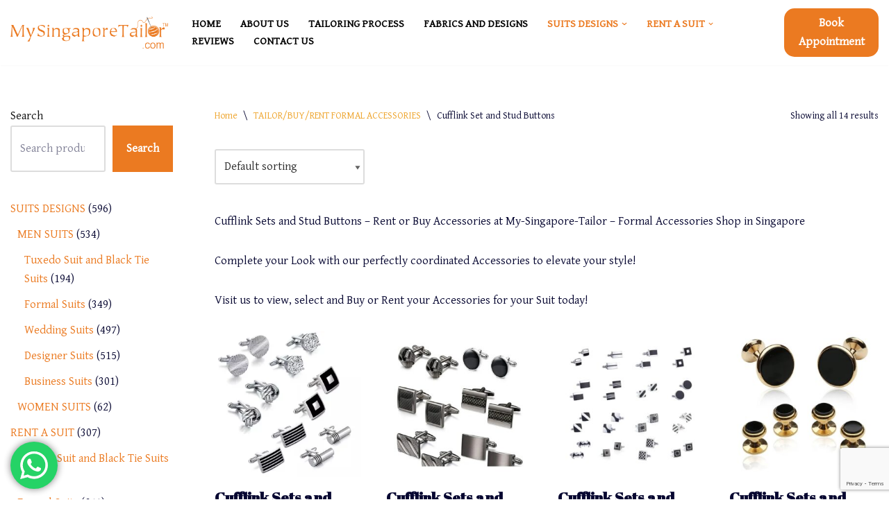

--- FILE ---
content_type: text/html; charset=UTF-8
request_url: https://www.my-singapore-tailor.com/product-category/tailor-buy-rent-formal-accessories/cufflink-sets-and-stud-buttons-formal-accessories/
body_size: 25273
content:
<!DOCTYPE html>
<html lang="en">

<head>
	
	<meta charset="UTF-8">
	<meta name="viewport" content="width=device-width, initial-scale=1, minimum-scale=1">
	<link rel="profile" href="http://gmpg.org/xfn/11">
		<meta name='robots' content='index, follow, max-image-preview:large, max-snippet:-1, max-video-preview:-1' />
	<style>img:is([sizes="auto" i], [sizes^="auto," i]) { contain-intrinsic-size: 3000px 1500px }</style>
	<link rel="canonical" href="https://www.my-singapore-tailor.com/product-category/tailor-buy-rent-formal-accessories/cufflink-sets-and-stud-buttons-formal-accessories/">
<meta name="description" content="Cufflink Sets and Stud Buttons - Rent or Buy Accessories at My-Singapore-Tailor - Formal Accessories Shop in Singapore">
<meta property="og:title" content="Cufflink Sets and Stud Buttons - Formal Accessories">
<meta property="og:type" content="website">
<meta property="og:description" content="Cufflink Sets and Stud Buttons - Rent or Buy Accessories at My-Singapore-Tailor - Formal Accessories Shop in Singapore">
<meta property="og:url" content="https://www.my-singapore-tailor.com/product-category/tailor-buy-rent-formal-accessories/cufflink-sets-and-stud-buttons-formal-accessories/">
<meta property="og:locale" content="en">
<meta property="og:site_name" content="My Singapore Tailor - Tuxedo Tailor - Black Tie Suits Tailor">
<meta name="twitter:card" content="summary_large_image">

	<!-- This site is optimized with the Yoast SEO Premium plugin v21.1 (Yoast SEO v26.7) - https://yoast.com/wordpress/plugins/seo/ -->
	<title>Cufflink Sets and Stud Buttons - Formal Accessories</title>
<link data-rocket-preload as="style" href="https://fonts.googleapis.com/css?family=Gentium%20Basic%3A400%2C600%7CAbril%20Fatface%3A400%2C600%2C700&#038;display=swap" rel="preload">
<link href="https://fonts.googleapis.com/css?family=Gentium%20Basic%3A400%2C600%7CAbril%20Fatface%3A400%2C600%2C700&#038;display=swap" media="print" onload="this.media=&#039;all&#039;" rel="stylesheet">
<noscript data-wpr-hosted-gf-parameters=""><link rel="stylesheet" href="https://fonts.googleapis.com/css?family=Gentium%20Basic%3A400%2C600%7CAbril%20Fatface%3A400%2C600%2C700&#038;display=swap"></noscript>
	<meta name="description" content="Cufflink Sets and Stud Buttons - Rent or Buy Accessories at My-Singapore-Tailor - Formal Accessories Shop in Singapore - Formal Shirts for Formal Event" />
	<link rel="canonical" href="https://www.my-singapore-tailor.com/product-category/tailor-buy-rent-formal-accessories/cufflink-sets-and-stud-buttons-formal-accessories/" />
	<meta property="og:locale" content="en_US" />
	<meta property="og:type" content="article" />
	<meta property="og:title" content="Cufflink Set and Stud Buttons Archives" />
	<meta property="og:description" content="Cufflink Sets and Stud Buttons - Rent or Buy Accessories at My-Singapore-Tailor - Formal Accessories Shop in Singapore - Formal Shirts for Formal Event" />
	<meta property="og:url" content="https://www.my-singapore-tailor.com/product-category/tailor-buy-rent-formal-accessories/cufflink-sets-and-stud-buttons-formal-accessories/" />
	<meta property="og:site_name" content="My Singapore Tailor - Tuxedo Tailor - Black Tie Suits Tailor" />
	<meta property="og:image" content="https://www.my-singapore-tailor.com/wp-content/uploads/2021/01/sm-logo-transparent.fw_.png" />
	<meta property="og:image:width" content="287" />
	<meta property="og:image:height" content="59" />
	<meta property="og:image:type" content="image/png" />
	<meta name="twitter:card" content="summary_large_image" />
	<script type="application/ld+json" class="yoast-schema-graph">{"@context":"https://schema.org","@graph":[{"@type":"CollectionPage","@id":"https://www.my-singapore-tailor.com/product-category/tailor-buy-rent-formal-accessories/cufflink-sets-and-stud-buttons-formal-accessories/","url":"https://www.my-singapore-tailor.com/product-category/tailor-buy-rent-formal-accessories/cufflink-sets-and-stud-buttons-formal-accessories/","name":"Cufflink Sets and Stud Buttons - Formal Accessories","isPartOf":{"@id":"https://www.my-singapore-tailor.com/#website"},"primaryImageOfPage":{"@id":"https://www.my-singapore-tailor.com/product-category/tailor-buy-rent-formal-accessories/cufflink-sets-and-stud-buttons-formal-accessories/#primaryimage"},"image":{"@id":"https://www.my-singapore-tailor.com/product-category/tailor-buy-rent-formal-accessories/cufflink-sets-and-stud-buttons-formal-accessories/#primaryimage"},"thumbnailUrl":"https://www.my-singapore-tailor.com/wp-content/uploads/2023/07/cufflink-cufflinks-cuff-link-cuff-links-01.webp","description":"Cufflink Sets and Stud Buttons - Rent or Buy Accessories at My-Singapore-Tailor - Formal Accessories Shop in Singapore - Formal Shirts for Formal Event","breadcrumb":{"@id":"https://www.my-singapore-tailor.com/product-category/tailor-buy-rent-formal-accessories/cufflink-sets-and-stud-buttons-formal-accessories/#breadcrumb"},"inLanguage":"en"},{"@type":"ImageObject","inLanguage":"en","@id":"https://www.my-singapore-tailor.com/product-category/tailor-buy-rent-formal-accessories/cufflink-sets-and-stud-buttons-formal-accessories/#primaryimage","url":"https://www.my-singapore-tailor.com/wp-content/uploads/2023/07/cufflink-cufflinks-cuff-link-cuff-links-01.webp","contentUrl":"https://www.my-singapore-tailor.com/wp-content/uploads/2023/07/cufflink-cufflinks-cuff-link-cuff-links-01.webp","width":700,"height":700,"caption":"cufflink-cufflinks-cuff-link-cuff-links-01"},{"@type":"BreadcrumbList","@id":"https://www.my-singapore-tailor.com/product-category/tailor-buy-rent-formal-accessories/cufflink-sets-and-stud-buttons-formal-accessories/#breadcrumb","itemListElement":[{"@type":"ListItem","position":1,"name":"Home","item":"https://www.my-singapore-tailor.com/"},{"@type":"ListItem","position":2,"name":"TAILOR/BUY/RENT FORMAL ACCESSORIES","item":"https://www.my-singapore-tailor.com/product-category/tailor-buy-rent-formal-accessories/"},{"@type":"ListItem","position":3,"name":"Cufflink Set and Stud Buttons"}]},{"@type":"WebSite","@id":"https://www.my-singapore-tailor.com/#website","url":"https://www.my-singapore-tailor.com/","name":"My Singapore Tailor - Tuxedo Tailor - Black Tie Suits Tailor","description":"Bespoke Suits Tailors - Tuxedo Suits, Black Tie Suits, Wedding Suits, Business Suits - Suits Tailoring is Our Business","publisher":{"@id":"https://www.my-singapore-tailor.com/#organization"},"potentialAction":[{"@type":"SearchAction","target":{"@type":"EntryPoint","urlTemplate":"https://www.my-singapore-tailor.com/?s={search_term_string}"},"query-input":{"@type":"PropertyValueSpecification","valueRequired":true,"valueName":"search_term_string"}}],"inLanguage":"en"},{"@type":"Organization","@id":"https://www.my-singapore-tailor.com/#organization","name":"MySingaporeTailor","url":"https://www.my-singapore-tailor.com/","logo":{"@type":"ImageObject","inLanguage":"en","@id":"https://www.my-singapore-tailor.com/#/schema/logo/image/","url":"https://www.my-singapore-tailor.com/wp-content/uploads/2021/01/sm-logo-transparent.fw_.png","contentUrl":"https://www.my-singapore-tailor.com/wp-content/uploads/2021/01/sm-logo-transparent.fw_.png","width":287,"height":59,"caption":"MySingaporeTailor"},"image":{"@id":"https://www.my-singapore-tailor.com/#/schema/logo/image/"},"sameAs":["https://www.facebook.com/MySGTailor"]}]}</script>
	<!-- / Yoast SEO Premium plugin. -->


<link rel='dns-prefetch' href='//fonts.googleapis.com' />
<link href='https://fonts.gstatic.com' crossorigin rel='preconnect' />
<link rel="alternate" type="application/rss+xml" title="My Singapore Tailor - Tuxedo Tailor - Black Tie Suits Tailor &raquo; Feed" href="https://www.my-singapore-tailor.com/feed/" />
<link rel="alternate" type="application/rss+xml" title="My Singapore Tailor - Tuxedo Tailor - Black Tie Suits Tailor &raquo; Comments Feed" href="https://www.my-singapore-tailor.com/comments/feed/" />
<link rel="alternate" type="application/rss+xml" title="My Singapore Tailor - Tuxedo Tailor - Black Tie Suits Tailor &raquo; Cufflink Set and Stud Buttons Category Feed" href="https://www.my-singapore-tailor.com/product-category/tailor-buy-rent-formal-accessories/cufflink-sets-and-stud-buttons-formal-accessories/feed/" />

<link rel='stylesheet' id='ht_ctc_main_css-css' href='https://www.my-singapore-tailor.com/wp-content/plugins/click-to-chat-for-whatsapp/new/inc/assets/css/main.css?ver=4.35' media='all' />
<style id='wp-emoji-styles-inline-css'>

	img.wp-smiley, img.emoji {
		display: inline !important;
		border: none !important;
		box-shadow: none !important;
		height: 1em !important;
		width: 1em !important;
		margin: 0 0.07em !important;
		vertical-align: -0.1em !important;
		background: none !important;
		padding: 0 !important;
	}
</style>
<link rel='stylesheet' id='wp-block-library-css' href='https://www.my-singapore-tailor.com/wp-includes/css/dist/block-library/style.min.css?ver=6.8.3' media='all' />
<style id='classic-theme-styles-inline-css'>
/*! This file is auto-generated */
.wp-block-button__link{color:#fff;background-color:#32373c;border-radius:9999px;box-shadow:none;text-decoration:none;padding:calc(.667em + 2px) calc(1.333em + 2px);font-size:1.125em}.wp-block-file__button{background:#32373c;color:#fff;text-decoration:none}
</style>
<link rel='stylesheet' id='ultimate_blocks-cgb-style-css-css' href='https://www.my-singapore-tailor.com/wp-content/plugins/ultimate-blocks/dist/blocks.style.build.css?ver=3.4.8' media='all' />
<style id='global-styles-inline-css'>
:root{--wp--preset--aspect-ratio--square: 1;--wp--preset--aspect-ratio--4-3: 4/3;--wp--preset--aspect-ratio--3-4: 3/4;--wp--preset--aspect-ratio--3-2: 3/2;--wp--preset--aspect-ratio--2-3: 2/3;--wp--preset--aspect-ratio--16-9: 16/9;--wp--preset--aspect-ratio--9-16: 9/16;--wp--preset--color--black: #000000;--wp--preset--color--cyan-bluish-gray: #abb8c3;--wp--preset--color--white: #ffffff;--wp--preset--color--pale-pink: #f78da7;--wp--preset--color--vivid-red: #cf2e2e;--wp--preset--color--luminous-vivid-orange: #ff6900;--wp--preset--color--luminous-vivid-amber: #fcb900;--wp--preset--color--light-green-cyan: #7bdcb5;--wp--preset--color--vivid-green-cyan: #00d084;--wp--preset--color--pale-cyan-blue: #8ed1fc;--wp--preset--color--vivid-cyan-blue: #0693e3;--wp--preset--color--vivid-purple: #9b51e0;--wp--preset--color--neve-link-color: var(--nv-primary-accent);--wp--preset--color--neve-link-hover-color: var(--nv-secondary-accent);--wp--preset--color--nv-site-bg: var(--nv-site-bg);--wp--preset--color--nv-light-bg: var(--nv-light-bg);--wp--preset--color--nv-dark-bg: var(--nv-dark-bg);--wp--preset--color--neve-text-color: var(--nv-text-color);--wp--preset--color--nv-text-dark-bg: var(--nv-text-dark-bg);--wp--preset--color--nv-c-1: var(--nv-c-1);--wp--preset--color--nv-c-2: var(--nv-c-2);--wp--preset--gradient--vivid-cyan-blue-to-vivid-purple: linear-gradient(135deg,rgba(6,147,227,1) 0%,rgb(155,81,224) 100%);--wp--preset--gradient--light-green-cyan-to-vivid-green-cyan: linear-gradient(135deg,rgb(122,220,180) 0%,rgb(0,208,130) 100%);--wp--preset--gradient--luminous-vivid-amber-to-luminous-vivid-orange: linear-gradient(135deg,rgba(252,185,0,1) 0%,rgba(255,105,0,1) 100%);--wp--preset--gradient--luminous-vivid-orange-to-vivid-red: linear-gradient(135deg,rgba(255,105,0,1) 0%,rgb(207,46,46) 100%);--wp--preset--gradient--very-light-gray-to-cyan-bluish-gray: linear-gradient(135deg,rgb(238,238,238) 0%,rgb(169,184,195) 100%);--wp--preset--gradient--cool-to-warm-spectrum: linear-gradient(135deg,rgb(74,234,220) 0%,rgb(151,120,209) 20%,rgb(207,42,186) 40%,rgb(238,44,130) 60%,rgb(251,105,98) 80%,rgb(254,248,76) 100%);--wp--preset--gradient--blush-light-purple: linear-gradient(135deg,rgb(255,206,236) 0%,rgb(152,150,240) 100%);--wp--preset--gradient--blush-bordeaux: linear-gradient(135deg,rgb(254,205,165) 0%,rgb(254,45,45) 50%,rgb(107,0,62) 100%);--wp--preset--gradient--luminous-dusk: linear-gradient(135deg,rgb(255,203,112) 0%,rgb(199,81,192) 50%,rgb(65,88,208) 100%);--wp--preset--gradient--pale-ocean: linear-gradient(135deg,rgb(255,245,203) 0%,rgb(182,227,212) 50%,rgb(51,167,181) 100%);--wp--preset--gradient--electric-grass: linear-gradient(135deg,rgb(202,248,128) 0%,rgb(113,206,126) 100%);--wp--preset--gradient--midnight: linear-gradient(135deg,rgb(2,3,129) 0%,rgb(40,116,252) 100%);--wp--preset--font-size--small: 13px;--wp--preset--font-size--medium: 20px;--wp--preset--font-size--large: 36px;--wp--preset--font-size--x-large: 42px;--wp--preset--spacing--20: 0.44rem;--wp--preset--spacing--30: 0.67rem;--wp--preset--spacing--40: 1rem;--wp--preset--spacing--50: 1.5rem;--wp--preset--spacing--60: 2.25rem;--wp--preset--spacing--70: 3.38rem;--wp--preset--spacing--80: 5.06rem;--wp--preset--shadow--natural: 6px 6px 9px rgba(0, 0, 0, 0.2);--wp--preset--shadow--deep: 12px 12px 50px rgba(0, 0, 0, 0.4);--wp--preset--shadow--sharp: 6px 6px 0px rgba(0, 0, 0, 0.2);--wp--preset--shadow--outlined: 6px 6px 0px -3px rgba(255, 255, 255, 1), 6px 6px rgba(0, 0, 0, 1);--wp--preset--shadow--crisp: 6px 6px 0px rgba(0, 0, 0, 1);}:where(.is-layout-flex){gap: 0.5em;}:where(.is-layout-grid){gap: 0.5em;}body .is-layout-flex{display: flex;}.is-layout-flex{flex-wrap: wrap;align-items: center;}.is-layout-flex > :is(*, div){margin: 0;}body .is-layout-grid{display: grid;}.is-layout-grid > :is(*, div){margin: 0;}:where(.wp-block-columns.is-layout-flex){gap: 2em;}:where(.wp-block-columns.is-layout-grid){gap: 2em;}:where(.wp-block-post-template.is-layout-flex){gap: 1.25em;}:where(.wp-block-post-template.is-layout-grid){gap: 1.25em;}.has-black-color{color: var(--wp--preset--color--black) !important;}.has-cyan-bluish-gray-color{color: var(--wp--preset--color--cyan-bluish-gray) !important;}.has-white-color{color: var(--wp--preset--color--white) !important;}.has-pale-pink-color{color: var(--wp--preset--color--pale-pink) !important;}.has-vivid-red-color{color: var(--wp--preset--color--vivid-red) !important;}.has-luminous-vivid-orange-color{color: var(--wp--preset--color--luminous-vivid-orange) !important;}.has-luminous-vivid-amber-color{color: var(--wp--preset--color--luminous-vivid-amber) !important;}.has-light-green-cyan-color{color: var(--wp--preset--color--light-green-cyan) !important;}.has-vivid-green-cyan-color{color: var(--wp--preset--color--vivid-green-cyan) !important;}.has-pale-cyan-blue-color{color: var(--wp--preset--color--pale-cyan-blue) !important;}.has-vivid-cyan-blue-color{color: var(--wp--preset--color--vivid-cyan-blue) !important;}.has-vivid-purple-color{color: var(--wp--preset--color--vivid-purple) !important;}.has-neve-link-color-color{color: var(--wp--preset--color--neve-link-color) !important;}.has-neve-link-hover-color-color{color: var(--wp--preset--color--neve-link-hover-color) !important;}.has-nv-site-bg-color{color: var(--wp--preset--color--nv-site-bg) !important;}.has-nv-light-bg-color{color: var(--wp--preset--color--nv-light-bg) !important;}.has-nv-dark-bg-color{color: var(--wp--preset--color--nv-dark-bg) !important;}.has-neve-text-color-color{color: var(--wp--preset--color--neve-text-color) !important;}.has-nv-text-dark-bg-color{color: var(--wp--preset--color--nv-text-dark-bg) !important;}.has-nv-c-1-color{color: var(--wp--preset--color--nv-c-1) !important;}.has-nv-c-2-color{color: var(--wp--preset--color--nv-c-2) !important;}.has-black-background-color{background-color: var(--wp--preset--color--black) !important;}.has-cyan-bluish-gray-background-color{background-color: var(--wp--preset--color--cyan-bluish-gray) !important;}.has-white-background-color{background-color: var(--wp--preset--color--white) !important;}.has-pale-pink-background-color{background-color: var(--wp--preset--color--pale-pink) !important;}.has-vivid-red-background-color{background-color: var(--wp--preset--color--vivid-red) !important;}.has-luminous-vivid-orange-background-color{background-color: var(--wp--preset--color--luminous-vivid-orange) !important;}.has-luminous-vivid-amber-background-color{background-color: var(--wp--preset--color--luminous-vivid-amber) !important;}.has-light-green-cyan-background-color{background-color: var(--wp--preset--color--light-green-cyan) !important;}.has-vivid-green-cyan-background-color{background-color: var(--wp--preset--color--vivid-green-cyan) !important;}.has-pale-cyan-blue-background-color{background-color: var(--wp--preset--color--pale-cyan-blue) !important;}.has-vivid-cyan-blue-background-color{background-color: var(--wp--preset--color--vivid-cyan-blue) !important;}.has-vivid-purple-background-color{background-color: var(--wp--preset--color--vivid-purple) !important;}.has-neve-link-color-background-color{background-color: var(--wp--preset--color--neve-link-color) !important;}.has-neve-link-hover-color-background-color{background-color: var(--wp--preset--color--neve-link-hover-color) !important;}.has-nv-site-bg-background-color{background-color: var(--wp--preset--color--nv-site-bg) !important;}.has-nv-light-bg-background-color{background-color: var(--wp--preset--color--nv-light-bg) !important;}.has-nv-dark-bg-background-color{background-color: var(--wp--preset--color--nv-dark-bg) !important;}.has-neve-text-color-background-color{background-color: var(--wp--preset--color--neve-text-color) !important;}.has-nv-text-dark-bg-background-color{background-color: var(--wp--preset--color--nv-text-dark-bg) !important;}.has-nv-c-1-background-color{background-color: var(--wp--preset--color--nv-c-1) !important;}.has-nv-c-2-background-color{background-color: var(--wp--preset--color--nv-c-2) !important;}.has-black-border-color{border-color: var(--wp--preset--color--black) !important;}.has-cyan-bluish-gray-border-color{border-color: var(--wp--preset--color--cyan-bluish-gray) !important;}.has-white-border-color{border-color: var(--wp--preset--color--white) !important;}.has-pale-pink-border-color{border-color: var(--wp--preset--color--pale-pink) !important;}.has-vivid-red-border-color{border-color: var(--wp--preset--color--vivid-red) !important;}.has-luminous-vivid-orange-border-color{border-color: var(--wp--preset--color--luminous-vivid-orange) !important;}.has-luminous-vivid-amber-border-color{border-color: var(--wp--preset--color--luminous-vivid-amber) !important;}.has-light-green-cyan-border-color{border-color: var(--wp--preset--color--light-green-cyan) !important;}.has-vivid-green-cyan-border-color{border-color: var(--wp--preset--color--vivid-green-cyan) !important;}.has-pale-cyan-blue-border-color{border-color: var(--wp--preset--color--pale-cyan-blue) !important;}.has-vivid-cyan-blue-border-color{border-color: var(--wp--preset--color--vivid-cyan-blue) !important;}.has-vivid-purple-border-color{border-color: var(--wp--preset--color--vivid-purple) !important;}.has-neve-link-color-border-color{border-color: var(--wp--preset--color--neve-link-color) !important;}.has-neve-link-hover-color-border-color{border-color: var(--wp--preset--color--neve-link-hover-color) !important;}.has-nv-site-bg-border-color{border-color: var(--wp--preset--color--nv-site-bg) !important;}.has-nv-light-bg-border-color{border-color: var(--wp--preset--color--nv-light-bg) !important;}.has-nv-dark-bg-border-color{border-color: var(--wp--preset--color--nv-dark-bg) !important;}.has-neve-text-color-border-color{border-color: var(--wp--preset--color--neve-text-color) !important;}.has-nv-text-dark-bg-border-color{border-color: var(--wp--preset--color--nv-text-dark-bg) !important;}.has-nv-c-1-border-color{border-color: var(--wp--preset--color--nv-c-1) !important;}.has-nv-c-2-border-color{border-color: var(--wp--preset--color--nv-c-2) !important;}.has-vivid-cyan-blue-to-vivid-purple-gradient-background{background: var(--wp--preset--gradient--vivid-cyan-blue-to-vivid-purple) !important;}.has-light-green-cyan-to-vivid-green-cyan-gradient-background{background: var(--wp--preset--gradient--light-green-cyan-to-vivid-green-cyan) !important;}.has-luminous-vivid-amber-to-luminous-vivid-orange-gradient-background{background: var(--wp--preset--gradient--luminous-vivid-amber-to-luminous-vivid-orange) !important;}.has-luminous-vivid-orange-to-vivid-red-gradient-background{background: var(--wp--preset--gradient--luminous-vivid-orange-to-vivid-red) !important;}.has-very-light-gray-to-cyan-bluish-gray-gradient-background{background: var(--wp--preset--gradient--very-light-gray-to-cyan-bluish-gray) !important;}.has-cool-to-warm-spectrum-gradient-background{background: var(--wp--preset--gradient--cool-to-warm-spectrum) !important;}.has-blush-light-purple-gradient-background{background: var(--wp--preset--gradient--blush-light-purple) !important;}.has-blush-bordeaux-gradient-background{background: var(--wp--preset--gradient--blush-bordeaux) !important;}.has-luminous-dusk-gradient-background{background: var(--wp--preset--gradient--luminous-dusk) !important;}.has-pale-ocean-gradient-background{background: var(--wp--preset--gradient--pale-ocean) !important;}.has-electric-grass-gradient-background{background: var(--wp--preset--gradient--electric-grass) !important;}.has-midnight-gradient-background{background: var(--wp--preset--gradient--midnight) !important;}.has-small-font-size{font-size: var(--wp--preset--font-size--small) !important;}.has-medium-font-size{font-size: var(--wp--preset--font-size--medium) !important;}.has-large-font-size{font-size: var(--wp--preset--font-size--large) !important;}.has-x-large-font-size{font-size: var(--wp--preset--font-size--x-large) !important;}
:where(.wp-block-post-template.is-layout-flex){gap: 1.25em;}:where(.wp-block-post-template.is-layout-grid){gap: 1.25em;}
:where(.wp-block-columns.is-layout-flex){gap: 2em;}:where(.wp-block-columns.is-layout-grid){gap: 2em;}
:root :where(.wp-block-pullquote){font-size: 1.5em;line-height: 1.6;}
</style>
<link rel='stylesheet' id='cpsh-shortcodes-css' href='https://www.my-singapore-tailor.com/wp-content/plugins/column-shortcodes//assets/css/shortcodes.css?ver=1.0.1' media='all' />
<link rel='stylesheet' id='osm-map-css-css' href='https://www.my-singapore-tailor.com/wp-content/plugins/osm/css/osm_map.css?ver=6.8.3' media='all' />
<link rel='stylesheet' id='osm-ol3-css-css' href='https://www.my-singapore-tailor.com/wp-content/plugins/osm/js/OL/7.1.0/ol.css?ver=6.8.3' media='all' />
<link rel='stylesheet' id='osm-ol3-ext-css-css' href='https://www.my-singapore-tailor.com/wp-content/plugins/osm/css/osm_map_v3.css?ver=6.8.3' media='all' />
<link rel='stylesheet' id='ub-extension-style-css-css' href='https://www.my-singapore-tailor.com/wp-content/plugins/ultimate-blocks/src/extensions/style.css?ver=6.8.3' media='all' />
<link rel='stylesheet' id='woocommerce-layout-css' href='https://www.my-singapore-tailor.com/wp-content/plugins/woocommerce/assets/css/woocommerce-layout.css?ver=10.4.3' media='all' />
<link rel='stylesheet' id='woocommerce-smallscreen-css' href='https://www.my-singapore-tailor.com/wp-content/plugins/woocommerce/assets/css/woocommerce-smallscreen.css?ver=10.4.3' media='only screen and (max-width: 768px)' />
<link rel='stylesheet' id='woocommerce-general-css' href='https://www.my-singapore-tailor.com/wp-content/plugins/woocommerce/assets/css/woocommerce.css?ver=10.4.3' media='all' />
<style id='woocommerce-inline-inline-css'>
.woocommerce form .form-row .required { visibility: visible; }
</style>
<link rel='stylesheet' id='ywctm-frontend-css' href='https://www.my-singapore-tailor.com/wp-content/plugins/yith-woocommerce-catalog-mode/assets/css/frontend.min.css?ver=2.51.0' media='all' />
<style id='ywctm-frontend-inline-css'>
.widget.woocommerce.widget_shopping_cart{display: none !important}
</style>
<link rel='stylesheet' id='neve-woocommerce-css' href='https://www.my-singapore-tailor.com/wp-content/themes/neve/assets/css/woocommerce.min.css?ver=4.2.1' media='all' />
<link rel='stylesheet' id='neve-style-css' href='https://www.my-singapore-tailor.com/wp-content/themes/neve/style-main-new.min.css?ver=4.2.1' media='all' />
<style id='neve-style-inline-css'>
.is-menu-sidebar .header-menu-sidebar { visibility: visible; }.is-menu-sidebar.menu_sidebar_slide_left .header-menu-sidebar { transform: translate3d(0, 0, 0); left: 0; }.is-menu-sidebar.menu_sidebar_slide_right .header-menu-sidebar { transform: translate3d(0, 0, 0); right: 0; }.is-menu-sidebar.menu_sidebar_pull_right .header-menu-sidebar, .is-menu-sidebar.menu_sidebar_pull_left .header-menu-sidebar { transform: translateX(0); }.is-menu-sidebar.menu_sidebar_dropdown .header-menu-sidebar { height: auto; }.is-menu-sidebar.menu_sidebar_dropdown .header-menu-sidebar-inner { max-height: 400px; padding: 20px 0; }.is-menu-sidebar.menu_sidebar_full_canvas .header-menu-sidebar { opacity: 1; }.header-menu-sidebar .menu-item-nav-search:not(.floating) { pointer-events: none; }.header-menu-sidebar .menu-item-nav-search .is-menu-sidebar { pointer-events: unset; }@media screen and (max-width: 960px) { .builder-item.cr .item--inner { --textalign: center; --justify: center; } }
.nv-meta-list li.meta:not(:last-child):after { content:"/" }.nv-meta-list .no-mobile{
			display:none;
		}.nv-meta-list li.last::after{
			content: ""!important;
		}@media (min-width: 769px) {
			.nv-meta-list .no-mobile {
				display: inline-block;
			}
			.nv-meta-list li.last:not(:last-child)::after {
		 		content: "/" !important;
			}
		}
 :root{ --container: 748px;--postwidth:100%; --primarybtnbg: #eb7a21; --secondarybtnbg: rgba(255, 255, 255, 0); --primarybtnhoverbg: var(--nv-secondary-accent); --secondarybtnhoverbg: var(--nv-c-1); --primarybtncolor: #ffffff; --secondarybtncolor: var(--nv-c-1); --primarybtnhovercolor: #ffffff; --secondarybtnhovercolor: #ffffff;--primarybtnborderradius:0;--secondarybtnborderradius:0;--secondarybtnborderwidth:3px;--btnpadding:20px 40px;--primarybtnpadding:20px 40px;--secondarybtnpadding:calc(20px - 3px) calc(40px - 3px); --bodyfontfamily: "Gentium Basic"; --bodyfontsize: 16px; --bodylineheight: 1.6em; --bodyletterspacing: 0px; --bodyfontweight: 400; --bodytexttransform: none; --headingsfontfamily: "Abril Fatface"; --h1fontsize: 35px; --h1fontweight: 600; --h1lineheight: 1.2em; --h1letterspacing: 0px; --h1texttransform: uppercase; --h2fontsize: 30px; --h2fontweight: 600; --h2lineheight: 1.2em; --h2letterspacing: 0px; --h2texttransform: none; --h3fontsize: 20px; --h3fontweight: 600; --h3lineheight: 1.2em; --h3letterspacing: 0px; --h3texttransform: none; --h4fontsize: 16px; --h4fontweight: 700; --h4lineheight: 1.2em; --h4letterspacing: 0px; --h4texttransform: none; --h5fontsize: 14px; --h5fontweight: 700; --h5lineheight: 1.2em; --h5letterspacing: 0px; --h5texttransform: none; --h6fontsize: 12px; --h6fontweight: 600; --h6lineheight: 1.2em; --h6letterspacing: 0px; --h6texttransform: none;--formfieldborderwidth:2px;--formfieldborderradius:3px; --formfieldbgcolor: var(--nv-site-bg); --formfieldbordercolor: #dddddd; --formfieldcolor: var(--nv-text-color);--formfieldpadding:10px 12px; } .nv-index-posts{ --borderradius:0px; } .has-neve-button-color-color{ color: #eb7a21!important; } .has-neve-button-color-background-color{ background-color: #eb7a21!important; } .single-post-container .alignfull > [class*="__inner-container"], .single-post-container .alignwide > [class*="__inner-container"]{ max-width:718px } .single-product .alignfull > [class*="__inner-container"], .single-product .alignwide > [class*="__inner-container"]{ max-width:718px } .nv-meta-list{ --avatarsize: 20px; } .single .nv-meta-list{ --avatarsize: 20px; } .nv-is-boxed.nv-comments-wrap{ --padding:20px; } .nv-is-boxed.comment-respond{ --padding:20px; } .single:not(.single-product), .page{ --c-vspace:0 0 0 0;; } .scroll-to-top{ --color: var(--nv-text-dark-bg);--padding:8px 10px; --borderradius: 3px; --bgcolor: var(--nv-primary-accent); --hovercolor: var(--nv-text-dark-bg); --hoverbgcolor: var(--nv-primary-accent);--size:16px; } .global-styled{ --bgcolor: var(--nv-site-bg); } .header-top{ --rowbcolor: var(--nv-light-bg); --color: var(--nv-text-color); --bgcolor: #f0f0f0; } .header-main{ --rowbcolor: var(--nv-light-bg); --color: var(--nv-text-dark-bg); --bgcolor: var(--nv-site-bg); } .header-bottom{ --rowbcolor: var(--nv-light-bg); --color: var(--nv-text-color); --bgcolor: #ffffff; } .header-menu-sidebar-bg{ --justify: flex-start; --textalign: left;--flexg: 1;--wrapdropdownwidth: auto; --color: var(--nv-text-dark-bg); --bgcolor: var(--nv-c-1); } .header-menu-sidebar{ width: 360px; } .builder-item--logo{ --maxwidth: 120px; --fs: 24px;--padding:10px 0;--margin:0; --textalign: left;--justify: flex-start; } .builder-item--nav-icon,.header-menu-sidebar .close-sidebar-panel .navbar-toggle{ --bgcolor: var(--nv-secondary-accent);--borderradius:3px;--borderwidth:1px; } .builder-item--nav-icon{ --label-margin:0 5px 0 0;;--padding:10px 15px;--margin:0; } .builder-item--primary-menu{ --color: #000000; --hovercolor: var(--nv-primary-accent); --hovertextcolor: var(--nv-text-color); --activecolor: #eb7a21; --spacing: 20px; --height: 25px;--padding:0;--margin:0; --fontsize: 1em; --lineheight: 1.6em; --letterspacing: 0px; --fontweight: 600; --texttransform: uppercase; --iconsize: 1em; } .hfg-is-group.has-primary-menu .inherit-ff{ --inheritedfw: 600; } .builder-item--button_base{ --primarybtnbg: var(--nv-primary-accent); --primarybtncolor: #fff; --primarybtnhoverbg: var(--nv-primary-accent); --primarybtnhovercolor: #fff;--primarybtnborderradius:15px;--primarybtnshadow:none;--primarybtnhovershadow:none;--padding:8px 12px;--margin:0; } .footer-top-inner .row{ grid-template-columns:1fr 1fr 1fr; --valign: flex-start; } .footer-top{ --rowbcolor: var(--nv-light-bg); --color: var(--nv-text-color); --bgcolor: #ffffff; } .footer-main-inner .row{ grid-template-columns:1fr 1fr 1fr; --valign: flex-start; } .footer-main{ --rowbcolor: var(--nv-light-bg); --color: var(--nv-text-color); --bgcolor: var(--nv-site-bg); } .footer-bottom-inner .row{ grid-template-columns:1fr; --valign: flex-start; } .footer-bottom{ --rowbcolor: var(--nv-light-bg); --color: var(--nv-text-dark-bg); --bgcolor: var(--nv-dark-bg); } @media(min-width: 576px){ :root{ --container: 992px;--postwidth:100%;--btnpadding:20px 40px;--primarybtnpadding:20px 40px;--secondarybtnpadding:calc(20px - 3px) calc(40px - 3px); --bodyfontsize: 16px; --bodylineheight: 1.6em; --bodyletterspacing: 0px; --h1fontsize: 65px; --h1lineheight: 1.2em; --h1letterspacing: 0px; --h2fontsize: 42px; --h2lineheight: 1.2em; --h2letterspacing: 0px; --h3fontsize: 20px; --h3lineheight: 1.2em; --h3letterspacing: 0px; --h4fontsize: 16px; --h4lineheight: 1.2em; --h4letterspacing: 0px; --h5fontsize: 14px; --h5lineheight: 1.2em; --h5letterspacing: 0px; --h6fontsize: 12px; --h6lineheight: 1.2em; --h6letterspacing: 0px; } .single-post-container .alignfull > [class*="__inner-container"], .single-post-container .alignwide > [class*="__inner-container"]{ max-width:962px } .single-product .alignfull > [class*="__inner-container"], .single-product .alignwide > [class*="__inner-container"]{ max-width:962px } .nv-meta-list{ --avatarsize: 20px; } .single .nv-meta-list{ --avatarsize: 20px; } .nv-is-boxed.nv-comments-wrap{ --padding:30px; } .nv-is-boxed.comment-respond{ --padding:30px; } .single:not(.single-product), .page{ --c-vspace:0 0 0 0;; } .scroll-to-top{ --padding:8px 10px;--size:16px; } .header-menu-sidebar-bg{ --justify: flex-start; --textalign: left;--flexg: 1;--wrapdropdownwidth: auto; } .header-menu-sidebar{ width: 360px; } .builder-item--logo{ --maxwidth: 120px; --fs: 24px;--padding:10px 0;--margin:0; --textalign: left;--justify: flex-start; } .builder-item--nav-icon{ --label-margin:0 5px 0 0;;--padding:10px 15px;--margin:0; } .builder-item--primary-menu{ --spacing: 20px; --height: 25px;--padding:0;--margin:0; --fontsize: 1em; --lineheight: 1.6em; --letterspacing: 0px; --iconsize: 1em; } .builder-item--button_base{ --padding:8px 12px;--margin:0; } }@media(min-width: 960px){ :root{ --container: 1335px;--postwidth:100%;--btnpadding:20px;--primarybtnpadding:20px;--secondarybtnpadding:calc(20px - 3px); --bodyfontsize: 17px; --bodylineheight: 1.6em; --bodyletterspacing: 0px; --h1fontsize: 60px; --h1lineheight: 1.2em; --h1letterspacing: 0px; --h2fontsize: 45px; --h2lineheight: 1.2em; --h2letterspacing: 0px; --h3fontsize: 20px; --h3lineheight: 1.2em; --h3letterspacing: 0px; --h4fontsize: 0.8em; --h4lineheight: 1.2em; --h4letterspacing: 4px; --h5fontsize: 17px; --h5lineheight: 1.2em; --h5letterspacing: 0px; --h6fontsize: 12px; --h6lineheight: 1.2em; --h6letterspacing: 0px; } body:not(.single):not(.archive):not(.blog):not(.search):not(.error404) .neve-main > .container .col, body.post-type-archive-course .neve-main > .container .col, body.post-type-archive-llms_membership .neve-main > .container .col{ max-width: 100%; } body:not(.single):not(.archive):not(.blog):not(.search):not(.error404) .nv-sidebar-wrap, body.post-type-archive-course .nv-sidebar-wrap, body.post-type-archive-llms_membership .nv-sidebar-wrap{ max-width: 0%; } .neve-main > .archive-container .nv-index-posts.col{ max-width: 100%; } .neve-main > .archive-container .nv-sidebar-wrap{ max-width: 0%; } .neve-main > .single-post-container .nv-single-post-wrap.col{ max-width: 70%; } .single-post-container .alignfull > [class*="__inner-container"], .single-post-container .alignwide > [class*="__inner-container"]{ max-width:905px } .container-fluid.single-post-container .alignfull > [class*="__inner-container"], .container-fluid.single-post-container .alignwide > [class*="__inner-container"]{ max-width:calc(70% + 15px) } .neve-main > .single-post-container .nv-sidebar-wrap{ max-width: 30%; } .archive.woocommerce .neve-main > .shop-container .nv-shop.col{ max-width: 77%; } .archive.woocommerce .neve-main > .shop-container .nv-sidebar-wrap{ max-width: 23%; } .single-product .neve-main > .shop-container .nv-shop.col{ max-width: 90%; } .single-product .alignfull > [class*="__inner-container"], .single-product .alignwide > [class*="__inner-container"]{ max-width:1172px } .single-product .container-fluid .alignfull > [class*="__inner-container"], .single-product .alignwide > [class*="__inner-container"]{ max-width:calc(90% + 15px) } .single-product .neve-main > .shop-container .nv-sidebar-wrap{ max-width: 10%; } .nv-meta-list{ --avatarsize: 20px; } .single .nv-meta-list{ --avatarsize: 20px; } .nv-is-boxed.nv-comments-wrap{ --padding:40px; } .nv-is-boxed.comment-respond{ --padding:40px; } .single:not(.single-product), .page{ --c-vspace:0 0 0 0;; } .scroll-to-top{ --padding:8px 10px;--size:16px; } .header-menu-sidebar-bg{ --justify: flex-start; --textalign: left;--flexg: 1;--wrapdropdownwidth: auto; } .header-menu-sidebar{ width: 360px; } .builder-item--logo{ --maxwidth: 227px; --fs: 24px;--padding:10px 0;--margin:0; --textalign: left;--justify: flex-start; } .builder-item--nav-icon{ --label-margin:0 5px 0 0;;--padding:10px 15px;--margin:0; } .builder-item--primary-menu{ --spacing: 20px; --height: 25px;--padding:0;--margin:0; --fontsize: 0.9em; --lineheight: 1.6em; --letterspacing: 0px; --iconsize: 0.9em; } .builder-item--button_base{ --padding:8px 12px;--margin:0; } .footer-bottom{ --height:100px; } }.nv-content-wrap .elementor a:not(.button):not(.wp-block-file__button){ text-decoration: none; }.scroll-to-top {right: 20px; border: none; position: fixed; bottom: 30px; display: none; opacity: 0; visibility: hidden; transition: opacity 0.3s ease-in-out, visibility 0.3s ease-in-out; align-items: center; justify-content: center; z-index: 999; } @supports (-webkit-overflow-scrolling: touch) { .scroll-to-top { bottom: 74px; } } .scroll-to-top.image { background-position: center; } .scroll-to-top .scroll-to-top-image { width: 100%; height: 100%; } .scroll-to-top .scroll-to-top-label { margin: 0; padding: 5px; } .scroll-to-top:hover { text-decoration: none; } .scroll-to-top.scroll-to-top-left {left: 20px; right: unset;} .scroll-to-top.scroll-show-mobile { display: flex; } @media (min-width: 960px) { .scroll-to-top { display: flex; } }.scroll-to-top { color: var(--color); padding: var(--padding); border-radius: var(--borderradius); background: var(--bgcolor); } .scroll-to-top:hover, .scroll-to-top:focus { color: var(--hovercolor); background: var(--hoverbgcolor); } .scroll-to-top-icon, .scroll-to-top.image .scroll-to-top-image { width: var(--size); height: var(--size); } .scroll-to-top-image { background-image: var(--bgimage); background-size: cover; }:root{--nv-primary-accent:#eb7a21;--nv-secondary-accent:#eea42c;--nv-site-bg:#ffffff;--nv-light-bg:#f0f3e9;--nv-dark-bg:#033643;--nv-text-color:#070731;--nv-text-dark-bg:#ffffff;--nv-c-1:#ffffff;--nv-c-2:#f37262;--nv-fallback-ff:Arial, Helvetica, sans-serif;}
:root{--e-global-color-nvprimaryaccent:#eb7a21;--e-global-color-nvsecondaryaccent:#eea42c;--e-global-color-nvsitebg:#ffffff;--e-global-color-nvlightbg:#f0f3e9;--e-global-color-nvdarkbg:#033643;--e-global-color-nvtextcolor:#070731;--e-global-color-nvtextdarkbg:#ffffff;--e-global-color-nvc1:#ffffff;--e-global-color-nvc2:#f37262;}
</style>


<script src="https://www.my-singapore-tailor.com/wp-includes/js/jquery/jquery.min.js?ver=3.7.1" id="jquery-core-js"></script>
<script src="https://www.my-singapore-tailor.com/wp-includes/js/jquery/jquery-migrate.min.js?ver=3.4.1" id="jquery-migrate-js"></script>
<script src="https://www.my-singapore-tailor.com/wp-content/plugins/osm/js/OL/2.13.1/OpenLayers.js?ver=6.8.3" id="osm-ol-library-js"></script>
<script src="https://www.my-singapore-tailor.com/wp-content/plugins/osm/js/OSM/openlayers/OpenStreetMap.js?ver=6.8.3" id="osm-osm-library-js"></script>
<script src="https://www.my-singapore-tailor.com/wp-content/plugins/osm/js/OSeaM/harbours.js?ver=6.8.3" id="osm-harbours-library-js"></script>
<script src="https://www.my-singapore-tailor.com/wp-content/plugins/osm/js/OSeaM/map_utils.js?ver=6.8.3" id="osm-map-utils-library-js"></script>
<script src="https://www.my-singapore-tailor.com/wp-content/plugins/osm/js/OSeaM/utilities.js?ver=6.8.3" id="osm-utilities-library-js"></script>
<script src="https://www.my-singapore-tailor.com/wp-content/plugins/osm/js/osm-plugin-lib.js?ver=6.8.3" id="OsmScript-js"></script>
<script src="https://www.my-singapore-tailor.com/wp-content/plugins/osm/js/polyfill/v2/polyfill.min.js?features=requestAnimationFrame%2CElement.prototype.classList%2CURL&amp;ver=6.8.3" id="osm-polyfill-js"></script>
<script src="https://www.my-singapore-tailor.com/wp-content/plugins/osm/js/OL/7.1.0/ol.js?ver=6.8.3" id="osm-ol3-library-js"></script>
<script src="https://www.my-singapore-tailor.com/wp-content/plugins/osm/js/osm-v3-plugin-lib.js?ver=6.8.3" id="osm-ol3-ext-library-js"></script>
<script src="https://www.my-singapore-tailor.com/wp-content/plugins/osm/js/osm-metabox-events.js?ver=6.8.3" id="osm-ol3-metabox-events-js"></script>
<script src="https://www.my-singapore-tailor.com/wp-content/plugins/osm/js/osm-startup-lib.js?ver=6.8.3" id="osm-map-startup-js"></script>
<script src="https://www.my-singapore-tailor.com/wp-content/plugins/woocommerce/assets/js/jquery-blockui/jquery.blockUI.min.js?ver=2.7.0-wc.10.4.3" id="wc-jquery-blockui-js" defer data-wp-strategy="defer"></script>
<script id="wc-add-to-cart-js-extra">
var wc_add_to_cart_params = {"ajax_url":"\/wp-admin\/admin-ajax.php","wc_ajax_url":"\/?wc-ajax=%%endpoint%%","i18n_view_cart":"View cart","cart_url":"https:\/\/www.my-singapore-tailor.com\/?page_id=642","is_cart":"","cart_redirect_after_add":"no"};
</script>
<script src="https://www.my-singapore-tailor.com/wp-content/plugins/woocommerce/assets/js/frontend/add-to-cart.min.js?ver=10.4.3" id="wc-add-to-cart-js" defer data-wp-strategy="defer"></script>
<script src="https://www.my-singapore-tailor.com/wp-content/plugins/woocommerce/assets/js/js-cookie/js.cookie.min.js?ver=2.1.4-wc.10.4.3" id="wc-js-cookie-js" defer data-wp-strategy="defer"></script>
<script id="woocommerce-js-extra">
var woocommerce_params = {"ajax_url":"\/wp-admin\/admin-ajax.php","wc_ajax_url":"\/?wc-ajax=%%endpoint%%","i18n_password_show":"Show password","i18n_password_hide":"Hide password"};
</script>
<script src="https://www.my-singapore-tailor.com/wp-content/plugins/woocommerce/assets/js/frontend/woocommerce.min.js?ver=10.4.3" id="woocommerce-js" defer data-wp-strategy="defer"></script>
<link rel="https://api.w.org/" href="https://www.my-singapore-tailor.com/wp-json/" /><link rel="alternate" title="JSON" type="application/json" href="https://www.my-singapore-tailor.com/wp-json/wp/v2/product_cat/110" /><link rel="EditURI" type="application/rsd+xml" title="RSD" href="https://www.my-singapore-tailor.com/xmlrpc.php?rsd" />
<meta name="generator" content="WordPress 6.8.3" />
<meta name="generator" content="WooCommerce 10.4.3" />
<script type="text/javascript">if(!window._buttonizer) { window._buttonizer = {}; };var _buttonizer_page_data = {"language":"en"};window._buttonizer.data = { ..._buttonizer_page_data, ...window._buttonizer.data };</script><script defer async src='https://cdn.trustindex.io/loader-cert.js?1bdb070146ef97974646411db95'></script><script type="text/javascript"> 

/**  all layers have to be in this global array - in further process each map will have something like vectorM[map_ol3js_n][layer_n] */
var vectorM = [[]];


/** put translations from PHP/mo to JavaScript */
var translations = [];

/** global GET-Parameters */
var HTTP_GET_VARS = [];

</script><!-- OSM plugin V6.1.9: did not add geo meta tags. --> 
<meta name="ti-site-data" content="[base64]" />	<noscript><style>.woocommerce-product-gallery{ opacity: 1 !important; }</style></noscript>
	<meta name="generator" content="Elementor 3.34.1; features: additional_custom_breakpoints; settings: css_print_method-external, google_font-enabled, font_display-auto">
<style>.recentcomments a{display:inline !important;padding:0 !important;margin:0 !important;}</style><meta name="google-site-verification" content="QgVIcBSlrhkSwZyYHQY1Pj4s06ZiFeSQz8F_TN05Wus" />
<meta name="google-site-verification" content="wSoaerQS9JdbbU1zdV27_wEkQy8wME1LKrDk7JE9P2g" />			<style>
				.e-con.e-parent:nth-of-type(n+4):not(.e-lazyloaded):not(.e-no-lazyload),
				.e-con.e-parent:nth-of-type(n+4):not(.e-lazyloaded):not(.e-no-lazyload) * {
					background-image: none !important;
				}
				@media screen and (max-height: 1024px) {
					.e-con.e-parent:nth-of-type(n+3):not(.e-lazyloaded):not(.e-no-lazyload),
					.e-con.e-parent:nth-of-type(n+3):not(.e-lazyloaded):not(.e-no-lazyload) * {
						background-image: none !important;
					}
				}
				@media screen and (max-height: 640px) {
					.e-con.e-parent:nth-of-type(n+2):not(.e-lazyloaded):not(.e-no-lazyload),
					.e-con.e-parent:nth-of-type(n+2):not(.e-lazyloaded):not(.e-no-lazyload) * {
						background-image: none !important;
					}
				}
			</style>
			<link rel="icon" href="https://www.my-singapore-tailor.com/wp-content/uploads/2023/05/3.png" sizes="32x32" />
<link rel="icon" href="https://www.my-singapore-tailor.com/wp-content/uploads/2023/05/3.png" sizes="192x192" />
<link rel="apple-touch-icon" href="https://www.my-singapore-tailor.com/wp-content/uploads/2023/05/3.png" />
<meta name="msapplication-TileImage" content="https://www.my-singapore-tailor.com/wp-content/uploads/2023/05/3.png" />
		<style id="wp-custom-css">
			/* Contact form */
.contact-form div.wpforms-container-full .wpforms-form input[type=text],
.contact-form div.wpforms-container-full .wpforms-form input[type=email]{
    padding: 34px 22px;
		border: none;
	  border-radius: 4px;
    background-color: #ffffff;
		font-family: Arial;
    font-size: 14px;
		margin-bottom: 12px;
}
.contact-form div.wpforms-container-full .wpforms-form .wpforms-field-label{
	font-family:Rubik;
	font-size:14px;
	font-weight:700;
	color:var(--nv-text-color);
	margin-bottom: 12px;
}
.contact-form div.wpforms-container-full .wpforms-form .wpforms-required-label{
	font-weight:700;
	color:#000000;
}
/* Contact form - Button */
.contact-form div.wpforms-container-full .wpforms-form button[type=submit] {
		margin-top: -22px;
		border: none;
		letter-spacing: 1.1px;
    background-color: var(--nv-primary-accent);
    font-family: Rubik;
    font-size: 14px;
    color: #ffffff;
    padding: 8.875px 44.3906px;
	font-weight:700;
}
.contact-form div.wpforms-container-full .wpforms-form button[type=submit]:hover {
	  background-color: var(--nv-secondary-accent);
}
/* Link colors */
.link-white a  {
    color: #ffffff;
		text-decoration: none !important;
}
.link-black a  {
	  text-decoration: none !important;
}
/* Responsiveness */
@media screen and (max-width: 600px) {
  .contact-form {
    width: 100%;
  }
}

label {
    display: inline-block;
    color: #111;
}

form select {
    color: #fff;
}

form input:read-write {
    color: #47525d;
}

.wpcf7-form input[type="text"], input[type="email"], input[type="number"] 
{width:90% !important;}

.wpcf7-form textarea
{width:100% !important;}

form select {
    color: #2d2d2d;
}

.neve-mm-description {
    display: none !important;
}

h3.wpmtst-testimonial-heading.testimonial-heading {
    color: white;
}

.wpmtst-testimonial-content.testimonial-content {
    color: white;
}

.wpmtst-testimonial-field.testimonial-field {
    color: white;
}		</style>
		
	<meta name="generator" content="WP Rocket 3.20.3" data-wpr-features="wpr_preload_links" /></head>

<body  class="archive tax-product_cat term-cufflink-sets-and-stud-buttons-formal-accessories term-110 wp-custom-logo wp-theme-neve theme-neve woocommerce woocommerce-page woocommerce-no-js  nv-blog-default nv-sidebar-left menu_sidebar_slide_left elementor-default elementor-kit-134" id="neve_body"  >
<div data-rocket-location-hash="46b5ec384d1573651fcf9e2729907712" class="wrapper">
	
	<header class="header"  >
		<a class="neve-skip-link show-on-focus" href="#content" >
			Skip to content		</a>
		<div id="header-grid"  class="hfg_header site-header">
	
<nav class="header--row header-main hide-on-mobile hide-on-tablet layout-full-contained nv-navbar header--row"
	data-row-id="main" data-show-on="desktop">

	<div
		class="header--row-inner header-main-inner">
		<div class="container">
			<div
				class="row row--wrapper"
				data-section="hfg_header_layout_main" >
				<div class="hfg-slot left"><div class="builder-item desktop-left"><div class="item--inner builder-item--logo"
		data-section="title_tagline"
		data-item-id="logo">
	
<div class="site-logo">
	<a class="brand" href="https://www.my-singapore-tailor.com/" aria-label="My Singapore Tailor - Tuxedo Tailor - Black Tie Suits Tailor Bespoke Suits Tailors - Tuxedo Suits, Black Tie Suits, Wedding Suits, Business Suits - Suits Tailoring is Our Business" rel="home"><img fetchpriority="high" width="1395" height="287" src="https://www.my-singapore-tailor.com/wp-content/uploads/2023/06/logo-transparent.png" class="neve-site-logo skip-lazy" alt="Logo transparent" data-variant="logo" decoding="async" srcset="https://www.my-singapore-tailor.com/wp-content/uploads/2023/06/logo-transparent.png 1395w, https://www.my-singapore-tailor.com/wp-content/uploads/2023/06/logo-transparent-300x62.png 300w, https://www.my-singapore-tailor.com/wp-content/uploads/2023/06/logo-transparent-1024x211.png 1024w, https://www.my-singapore-tailor.com/wp-content/uploads/2023/06/logo-transparent-768x158.png 768w, https://www.my-singapore-tailor.com/wp-content/uploads/2023/06/logo-transparent-600x123.png 600w" sizes="(max-width: 1395px) 100vw, 1395px" /></a></div>
	</div>

</div></div><div class="hfg-slot right"><div class="builder-item has-nav hfg-is-group has-primary-menu"><div class="item--inner builder-item--primary-menu has_menu"
		data-section="header_menu_primary"
		data-item-id="primary-menu">
	<div class="nv-nav-wrap">
	<div role="navigation" class="nav-menu-primary style-border-bottom m-style"
			aria-label="Primary Menu">

		<ul id="nv-primary-navigation-main" class="primary-menu-ul nav-ul menu-desktop"><li id="menu-item-128" class="menu-item menu-item-type-post_type menu-item-object-page menu-item-home menu-item-128"><div class="wrap"><a href="https://www.my-singapore-tailor.com/">HOME</a></div></li>
<li id="menu-item-196" class="menu-item menu-item-type-post_type menu-item-object-page menu-item-196"><div class="wrap"><a href="https://www.my-singapore-tailor.com/about-us-tailor-singapore/">ABOUT US</a></div></li>
<li id="menu-item-229" class="menu-item menu-item-type-post_type menu-item-object-page menu-item-229"><div class="wrap"><a href="https://www.my-singapore-tailor.com/tailoring-process/">TAILORING PROCESS</a></div></li>
<li id="menu-item-311" class="menu-item menu-item-type-post_type menu-item-object-page menu-item-311"><div class="wrap"><a href="https://www.my-singapore-tailor.com/fabrics-and-designs/">FABRICS and DESIGNS</a></div></li>
<li id="menu-item-1002" class="menu-item menu-item-type-taxonomy menu-item-object-product_cat current-menu-ancestor menu-item-has-children menu-item-1002 nv-active"><div class="wrap"><a href="https://www.my-singapore-tailor.com/product-category/suits-designs-by-my-singapore-tailor-bespoke-suit-tuxedo/"><span class="menu-item-title-wrap dd-title">SUITS DESIGNS</span></a><div role="button" aria-pressed="false" aria-label="Open Submenu" tabindex="0" class="caret-wrap caret 5" style="margin-left:5px;"><span class="caret"><svg fill="currentColor" aria-label="Dropdown" xmlns="http://www.w3.org/2000/svg" viewBox="0 0 448 512"><path d="M207.029 381.476L12.686 187.132c-9.373-9.373-9.373-24.569 0-33.941l22.667-22.667c9.357-9.357 24.522-9.375 33.901-.04L224 284.505l154.745-154.021c9.379-9.335 24.544-9.317 33.901.04l22.667 22.667c9.373 9.373 9.373 24.569 0 33.941L240.971 381.476c-9.373 9.372-24.569 9.372-33.942 0z"/></svg></span></div></div>
<ul class="sub-menu">
	<li id="menu-item-995" class="menu-item menu-item-type-taxonomy menu-item-object-product_cat current-menu-ancestor menu-item-has-children menu-item-995 nv-active"><div class="wrap"><a href="https://www.my-singapore-tailor.com/product-category/suits-designs-by-my-singapore-tailor-bespoke-suit-tuxedo/men-suits/"><span class="menu-item-title-wrap dd-title">MEN SUITS</span></a><div role="button" aria-pressed="false" aria-label="Open Submenu" tabindex="0" class="caret-wrap caret 6" style="margin-left:5px;"><span class="caret"><svg fill="currentColor" aria-label="Dropdown" xmlns="http://www.w3.org/2000/svg" viewBox="0 0 448 512"><path d="M207.029 381.476L12.686 187.132c-9.373-9.373-9.373-24.569 0-33.941l22.667-22.667c9.357-9.357 24.522-9.375 33.901-.04L224 284.505l154.745-154.021c9.379-9.335 24.544-9.317 33.901.04l22.667 22.667c9.373 9.373 9.373 24.569 0 33.941L240.971 381.476c-9.373 9.372-24.569 9.372-33.942 0z"/></svg></span></div></div>
	<ul class="sub-menu">
		<li id="menu-item-999" class="menu-item menu-item-type-taxonomy menu-item-object-product_cat menu-item-999"><div class="wrap"><a href="https://www.my-singapore-tailor.com/product-category/suits-designs-by-my-singapore-tailor-bespoke-suit-tuxedo/men-suits/tuxedo-suit-and-black-tie-suits/">Tuxedo Suit and Black Tie Suits</a></div></li>
		<li id="menu-item-1000" class="menu-item menu-item-type-taxonomy menu-item-object-product_cat menu-item-1000"><div class="wrap"><a href="https://www.my-singapore-tailor.com/product-category/suits-designs-by-my-singapore-tailor-bespoke-suit-tuxedo/men-suits/wedding-suits/">Wedding Suits</a></div></li>
		<li id="menu-item-998" class="menu-item menu-item-type-taxonomy menu-item-object-product_cat menu-item-998"><div class="wrap"><a href="https://www.my-singapore-tailor.com/product-category/suits-designs-by-my-singapore-tailor-bespoke-suit-tuxedo/men-suits/formal-suits/">Formal Suits</a></div></li>
		<li id="menu-item-997" class="menu-item menu-item-type-taxonomy menu-item-object-product_cat menu-item-997"><div class="wrap"><a href="https://www.my-singapore-tailor.com/product-category/suits-designs-by-my-singapore-tailor-bespoke-suit-tuxedo/men-suits/designer-suits/">Designer Suits</a></div></li>
		<li id="menu-item-996" class="menu-item menu-item-type-taxonomy menu-item-object-product_cat menu-item-996"><div class="wrap"><a href="https://www.my-singapore-tailor.com/product-category/suits-designs-by-my-singapore-tailor-bespoke-suit-tuxedo/men-suits/business-suits/">Business Suits</a></div></li>
		<li id="menu-item-3238" class="menu-item menu-item-type-taxonomy menu-item-object-product_cat current-product_cat-ancestor current-menu-ancestor current-menu-parent current-product_cat-parent menu-item-has-children menu-item-3238 nv-active"><div class="wrap"><a href="https://www.my-singapore-tailor.com/product-category/tailor-buy-rent-formal-accessories/"><span class="menu-item-title-wrap dd-title">TAILOR/BUY/RENT FORMAL ACCESSORIES</span></a><div role="button" aria-pressed="false" aria-label="Open Submenu" tabindex="0" class="caret-wrap caret 12" style="margin-left:5px;"><span class="caret"><svg fill="currentColor" aria-label="Dropdown" xmlns="http://www.w3.org/2000/svg" viewBox="0 0 448 512"><path d="M207.029 381.476L12.686 187.132c-9.373-9.373-9.373-24.569 0-33.941l22.667-22.667c9.357-9.357 24.522-9.375 33.901-.04L224 284.505l154.745-154.021c9.379-9.335 24.544-9.317 33.901.04l22.667 22.667c9.373 9.373 9.373 24.569 0 33.941L240.971 381.476c-9.373 9.372-24.569 9.372-33.942 0z"/></svg></span></div></div>
		<ul class="sub-menu">
			<li id="menu-item-3240" class="menu-item menu-item-type-taxonomy menu-item-object-product_cat menu-item-3240"><div class="wrap"><a href="https://www.my-singapore-tailor.com/product-category/tailor-buy-rent-formal-accessories/cummerbunds-bow-ties-and-pocket-square-formal-accessories/">Cummerbunds, Bow Ties and Pocket Squares</a></div></li>
			<li id="menu-item-3243" class="menu-item menu-item-type-taxonomy menu-item-object-product_cat menu-item-3243"><div class="wrap"><a href="https://www.my-singapore-tailor.com/product-category/tailor-buy-rent-formal-accessories/tuxedo-shirts-and-dress-shirts-formal-accessories/">Tuxedo Shirts and Dress Shirts</a></div></li>
			<li id="menu-item-3242" class="menu-item menu-item-type-taxonomy menu-item-object-product_cat menu-item-3242"><div class="wrap"><a href="https://www.my-singapore-tailor.com/product-category/tailor-buy-rent-formal-accessories/neckties-and-cravats-formal-accessories/">Neckties and Cravats</a></div></li>
			<li id="menu-item-3247" class="menu-item menu-item-type-taxonomy menu-item-object-product_cat current-menu-item menu-item-3247 nv-active"><div class="wrap"><a href="https://www.my-singapore-tailor.com/product-category/tailor-buy-rent-formal-accessories/cufflink-sets-and-stud-buttons-formal-accessories/" aria-current="page">Cufflink Set and Stud Buttons</a></div></li>
			<li id="menu-item-3248" class="menu-item menu-item-type-taxonomy menu-item-object-product_cat menu-item-3248"><div class="wrap"><a href="https://www.my-singapore-tailor.com/product-category/tailor-buy-rent-formal-accessories/men-belts-formal-accessories/">Men Belts</a></div></li>
		</ul>
</li>
	</ul>
</li>
	<li id="menu-item-1001" class="menu-item menu-item-type-taxonomy menu-item-object-product_cat menu-item-1001"><div class="wrap"><a href="https://www.my-singapore-tailor.com/product-category/suits-designs-by-my-singapore-tailor-bespoke-suit-tuxedo/women-suits/">WOMEN SUITS</a></div></li>
</ul>
</li>
<li id="menu-item-993" class="menu-item menu-item-type-taxonomy menu-item-object-product_cat current-menu-ancestor menu-item-has-children menu-item-993 nv-active"><div class="wrap"><a href="https://www.my-singapore-tailor.com/product-category/rent-a-suit/"><span class="menu-item-title-wrap dd-title">RENT A SUIT</span></a><div role="button" aria-pressed="false" aria-label="Open Submenu" tabindex="0" class="caret-wrap caret 19" style="margin-left:5px;"><span class="caret"><svg fill="currentColor" aria-label="Dropdown" xmlns="http://www.w3.org/2000/svg" viewBox="0 0 448 512"><path d="M207.029 381.476L12.686 187.132c-9.373-9.373-9.373-24.569 0-33.941l22.667-22.667c9.357-9.357 24.522-9.375 33.901-.04L224 284.505l154.745-154.021c9.379-9.335 24.544-9.317 33.901.04l22.667 22.667c9.373 9.373 9.373 24.569 0 33.941L240.971 381.476c-9.373 9.372-24.569 9.372-33.942 0z"/></svg></span></div></div>
<ul class="sub-menu">
	<li id="menu-item-1026" class="menu-item menu-item-type-taxonomy menu-item-object-product_cat menu-item-1026"><div class="wrap"><a href="https://www.my-singapore-tailor.com/product-category/rent-a-suit/rent-tuxedo-and-black-tie-suits/">Tuxedo Suit and Black Tie Suits</a></div></li>
	<li id="menu-item-1027" class="menu-item menu-item-type-taxonomy menu-item-object-product_cat menu-item-1027"><div class="wrap"><a href="https://www.my-singapore-tailor.com/product-category/rent-a-suit/rent-wedding-suits/">Wedding Suits</a></div></li>
	<li id="menu-item-1025" class="menu-item menu-item-type-taxonomy menu-item-object-product_cat menu-item-1025"><div class="wrap"><a href="https://www.my-singapore-tailor.com/product-category/rent-a-suit/rent-formal-suits/">Formal Suits</a></div></li>
	<li id="menu-item-1024" class="menu-item menu-item-type-taxonomy menu-item-object-product_cat menu-item-1024"><div class="wrap"><a href="https://www.my-singapore-tailor.com/product-category/rent-a-suit/rent-designer-suits/">Designer Suits</a></div></li>
	<li id="menu-item-1023" class="menu-item menu-item-type-taxonomy menu-item-object-product_cat menu-item-1023"><div class="wrap"><a href="https://www.my-singapore-tailor.com/product-category/rent-a-suit/rent-business-suits/">Business Suits</a></div></li>
	<li id="menu-item-2843" class="menu-item menu-item-type-taxonomy menu-item-object-product_cat current-product_cat-ancestor current-menu-ancestor current-menu-parent current-product_cat-parent menu-item-has-children menu-item-2843 nv-active"><div class="wrap"><a href="https://www.my-singapore-tailor.com/product-category/tailor-buy-rent-formal-accessories/"><span class="menu-item-title-wrap dd-title">TAILOR/BUY/RENT FORMAL ACCESSORIES</span></a><div role="button" aria-pressed="false" aria-label="Open Submenu" tabindex="0" class="caret-wrap caret 25" style="margin-left:5px;"><span class="caret"><svg fill="currentColor" aria-label="Dropdown" xmlns="http://www.w3.org/2000/svg" viewBox="0 0 448 512"><path d="M207.029 381.476L12.686 187.132c-9.373-9.373-9.373-24.569 0-33.941l22.667-22.667c9.357-9.357 24.522-9.375 33.901-.04L224 284.505l154.745-154.021c9.379-9.335 24.544-9.317 33.901.04l22.667 22.667c9.373 9.373 9.373 24.569 0 33.941L240.971 381.476c-9.373 9.372-24.569 9.372-33.942 0z"/></svg></span></div></div>
	<ul class="sub-menu">
		<li id="menu-item-2862" class="menu-item menu-item-type-taxonomy menu-item-object-product_cat menu-item-2862"><div class="wrap"><a href="https://www.my-singapore-tailor.com/product-category/tailor-buy-rent-formal-accessories/cummerbunds-bow-ties-and-pocket-square-formal-accessories/">Cummerbunds, Bow Ties and Pocket Squares</a></div></li>
		<li id="menu-item-2865" class="menu-item menu-item-type-taxonomy menu-item-object-product_cat menu-item-2865"><div class="wrap"><a href="https://www.my-singapore-tailor.com/product-category/tailor-buy-rent-formal-accessories/tuxedo-shirts-and-dress-shirts-formal-accessories/">Tuxedo Shirts and Dress Shirts</a></div></li>
		<li id="menu-item-2864" class="menu-item menu-item-type-taxonomy menu-item-object-product_cat menu-item-2864"><div class="wrap"><a href="https://www.my-singapore-tailor.com/product-category/tailor-buy-rent-formal-accessories/neckties-and-cravats-formal-accessories/">Neckties and Cravats</a></div></li>
		<li id="menu-item-2861" class="menu-item menu-item-type-taxonomy menu-item-object-product_cat current-menu-item menu-item-2861 nv-active"><div class="wrap"><a href="https://www.my-singapore-tailor.com/product-category/tailor-buy-rent-formal-accessories/cufflink-sets-and-stud-buttons-formal-accessories/" aria-current="page">Cufflink Set and Stud Buttons</a></div></li>
		<li id="menu-item-2863" class="menu-item menu-item-type-taxonomy menu-item-object-product_cat menu-item-2863"><div class="wrap"><a href="https://www.my-singapore-tailor.com/product-category/tailor-buy-rent-formal-accessories/men-belts-formal-accessories/">Men Belts</a></div></li>
	</ul>
</li>
</ul>
</li>
<li id="menu-item-3280" class="menu-item menu-item-type-post_type menu-item-object-page menu-item-3280"><div class="wrap"><a href="https://www.my-singapore-tailor.com/reviews/">REVIEWS</a></div></li>
<li id="menu-item-152" class="menu-item menu-item-type-post_type menu-item-object-page menu-item-152"><div class="wrap"><a href="https://www.my-singapore-tailor.com/contact-us/">CONTACT US</a></div></li>
</ul>	</div>
</div>

	</div>

<div class="item--inner builder-item--button_base"
		data-section="header_button"
		data-item-id="button_base">
	<div class="component-wrap">
	<a href="https://docs.google.com/forms/d/e/1FAIpQLSd1CcRcuR5YcI4AHCOoUsUzKGpq0iVKKoeFN45hZvqW_M77jQ/viewform?usp=sf_link" class="button button-primary"
		>Book Appointment</a>
</div>
	</div>

</div></div>							</div>
		</div>
	</div>
</nav>


<nav class="header--row header-main hide-on-desktop layout-full-contained nv-navbar header--row"
	data-row-id="main" data-show-on="mobile">

	<div
		class="header--row-inner header-main-inner">
		<div class="container">
			<div
				class="row row--wrapper"
				data-section="hfg_header_layout_main" >
				<div class="hfg-slot left"><div class="builder-item tablet-left mobile-left"><div class="item--inner builder-item--logo"
		data-section="title_tagline"
		data-item-id="logo">
	
<div class="site-logo">
	<a class="brand" href="https://www.my-singapore-tailor.com/" aria-label="My Singapore Tailor - Tuxedo Tailor - Black Tie Suits Tailor Bespoke Suits Tailors - Tuxedo Suits, Black Tie Suits, Wedding Suits, Business Suits - Suits Tailoring is Our Business" rel="home"><img fetchpriority="high" width="1395" height="287" src="https://www.my-singapore-tailor.com/wp-content/uploads/2023/06/logo-transparent.png" class="neve-site-logo skip-lazy" alt="Logo transparent" data-variant="logo" decoding="async" srcset="https://www.my-singapore-tailor.com/wp-content/uploads/2023/06/logo-transparent.png 1395w, https://www.my-singapore-tailor.com/wp-content/uploads/2023/06/logo-transparent-300x62.png 300w, https://www.my-singapore-tailor.com/wp-content/uploads/2023/06/logo-transparent-1024x211.png 1024w, https://www.my-singapore-tailor.com/wp-content/uploads/2023/06/logo-transparent-768x158.png 768w, https://www.my-singapore-tailor.com/wp-content/uploads/2023/06/logo-transparent-600x123.png 600w" sizes="(max-width: 1395px) 100vw, 1395px" /></a></div>
	</div>

</div></div><div class="hfg-slot right"><div class="builder-item tablet-left mobile-left"><div class="item--inner builder-item--nav-icon"
		data-section="header_menu_icon"
		data-item-id="nav-icon">
	<div class="menu-mobile-toggle item-button navbar-toggle-wrapper">
	<button type="button" class=" navbar-toggle"
			value="Navigation Menu"
					aria-label="Navigation Menu "
			aria-expanded="false" onclick="if('undefined' !== typeof toggleAriaClick ) { toggleAriaClick() }">
					<span class="bars">
				<span class="icon-bar"></span>
				<span class="icon-bar"></span>
				<span class="icon-bar"></span>
			</span>
					<span class="screen-reader-text">Navigation Menu</span>
	</button>
</div> <!--.navbar-toggle-wrapper-->


	</div>

</div></div>							</div>
		</div>
	</div>
</nav>

<div
		id="header-menu-sidebar" class="header-menu-sidebar tcb menu-sidebar-panel slide_left hfg-pe"
		data-row-id="sidebar">
	<div id="header-menu-sidebar-bg" class="header-menu-sidebar-bg">
				<div class="close-sidebar-panel navbar-toggle-wrapper">
			<button type="button" class="hamburger is-active  navbar-toggle active" 					value="Navigation Menu"
					aria-label="Navigation Menu "
					aria-expanded="false" onclick="if('undefined' !== typeof toggleAriaClick ) { toggleAriaClick() }">
								<span class="bars">
						<span class="icon-bar"></span>
						<span class="icon-bar"></span>
						<span class="icon-bar"></span>
					</span>
								<span class="screen-reader-text">
			Navigation Menu					</span>
			</button>
		</div>
					<div id="header-menu-sidebar-inner" class="header-menu-sidebar-inner tcb ">
						<div class="builder-item has-nav"><div class="item--inner builder-item--primary-menu has_menu"
		data-section="header_menu_primary"
		data-item-id="primary-menu">
	<div class="nv-nav-wrap">
	<div role="navigation" class="nav-menu-primary style-border-bottom m-style"
			aria-label="Primary Menu">

		<ul id="nv-primary-navigation-sidebar" class="primary-menu-ul nav-ul menu-mobile"><li class="menu-item menu-item-type-post_type menu-item-object-page menu-item-home menu-item-128"><div class="wrap"><a href="https://www.my-singapore-tailor.com/">HOME</a></div></li>
<li class="menu-item menu-item-type-post_type menu-item-object-page menu-item-196"><div class="wrap"><a href="https://www.my-singapore-tailor.com/about-us-tailor-singapore/">ABOUT US</a></div></li>
<li class="menu-item menu-item-type-post_type menu-item-object-page menu-item-229"><div class="wrap"><a href="https://www.my-singapore-tailor.com/tailoring-process/">TAILORING PROCESS</a></div></li>
<li class="menu-item menu-item-type-post_type menu-item-object-page menu-item-311"><div class="wrap"><a href="https://www.my-singapore-tailor.com/fabrics-and-designs/">FABRICS and DESIGNS</a></div></li>
<li class="menu-item menu-item-type-taxonomy menu-item-object-product_cat current-menu-ancestor menu-item-has-children menu-item-1002 nv-active"><div class="wrap"><a href="https://www.my-singapore-tailor.com/product-category/suits-designs-by-my-singapore-tailor-bespoke-suit-tuxedo/"><span class="menu-item-title-wrap dd-title">SUITS DESIGNS</span></a><button tabindex="0" type="button" class="caret-wrap navbar-toggle 5 " style="margin-left:5px;"  aria-label="Toggle <span>SUITS DESIGNS</span>"><span class="caret"><svg fill="currentColor" aria-label="Dropdown" xmlns="http://www.w3.org/2000/svg" viewBox="0 0 448 512"><path d="M207.029 381.476L12.686 187.132c-9.373-9.373-9.373-24.569 0-33.941l22.667-22.667c9.357-9.357 24.522-9.375 33.901-.04L224 284.505l154.745-154.021c9.379-9.335 24.544-9.317 33.901.04l22.667 22.667c9.373 9.373 9.373 24.569 0 33.941L240.971 381.476c-9.373 9.372-24.569 9.372-33.942 0z"/></svg></span></button></div>
<ul class="sub-menu">
	<li class="menu-item menu-item-type-taxonomy menu-item-object-product_cat current-menu-ancestor menu-item-has-children menu-item-995 nv-active"><div class="wrap"><a href="https://www.my-singapore-tailor.com/product-category/suits-designs-by-my-singapore-tailor-bespoke-suit-tuxedo/men-suits/"><span class="menu-item-title-wrap dd-title">MEN SUITS</span></a><button tabindex="0" type="button" class="caret-wrap navbar-toggle 6 " style="margin-left:5px;"  aria-label="Toggle <span>MEN SUITS</span>"><span class="caret"><svg fill="currentColor" aria-label="Dropdown" xmlns="http://www.w3.org/2000/svg" viewBox="0 0 448 512"><path d="M207.029 381.476L12.686 187.132c-9.373-9.373-9.373-24.569 0-33.941l22.667-22.667c9.357-9.357 24.522-9.375 33.901-.04L224 284.505l154.745-154.021c9.379-9.335 24.544-9.317 33.901.04l22.667 22.667c9.373 9.373 9.373 24.569 0 33.941L240.971 381.476c-9.373 9.372-24.569 9.372-33.942 0z"/></svg></span></button></div>
	<ul class="sub-menu">
		<li class="menu-item menu-item-type-taxonomy menu-item-object-product_cat menu-item-999"><div class="wrap"><a href="https://www.my-singapore-tailor.com/product-category/suits-designs-by-my-singapore-tailor-bespoke-suit-tuxedo/men-suits/tuxedo-suit-and-black-tie-suits/">Tuxedo Suit and Black Tie Suits</a></div></li>
		<li class="menu-item menu-item-type-taxonomy menu-item-object-product_cat menu-item-1000"><div class="wrap"><a href="https://www.my-singapore-tailor.com/product-category/suits-designs-by-my-singapore-tailor-bespoke-suit-tuxedo/men-suits/wedding-suits/">Wedding Suits</a></div></li>
		<li class="menu-item menu-item-type-taxonomy menu-item-object-product_cat menu-item-998"><div class="wrap"><a href="https://www.my-singapore-tailor.com/product-category/suits-designs-by-my-singapore-tailor-bespoke-suit-tuxedo/men-suits/formal-suits/">Formal Suits</a></div></li>
		<li class="menu-item menu-item-type-taxonomy menu-item-object-product_cat menu-item-997"><div class="wrap"><a href="https://www.my-singapore-tailor.com/product-category/suits-designs-by-my-singapore-tailor-bespoke-suit-tuxedo/men-suits/designer-suits/">Designer Suits</a></div></li>
		<li class="menu-item menu-item-type-taxonomy menu-item-object-product_cat menu-item-996"><div class="wrap"><a href="https://www.my-singapore-tailor.com/product-category/suits-designs-by-my-singapore-tailor-bespoke-suit-tuxedo/men-suits/business-suits/">Business Suits</a></div></li>
		<li class="menu-item menu-item-type-taxonomy menu-item-object-product_cat current-product_cat-ancestor current-menu-ancestor current-menu-parent current-product_cat-parent menu-item-has-children menu-item-3238 nv-active"><div class="wrap"><a href="https://www.my-singapore-tailor.com/product-category/tailor-buy-rent-formal-accessories/"><span class="menu-item-title-wrap dd-title">TAILOR/BUY/RENT FORMAL ACCESSORIES</span></a><button tabindex="0" type="button" class="caret-wrap navbar-toggle 12 " style="margin-left:5px;"  aria-label="Toggle <span>TAILOR/BUY/RENT FORMAL ACCESSORIES</span>"><span class="caret"><svg fill="currentColor" aria-label="Dropdown" xmlns="http://www.w3.org/2000/svg" viewBox="0 0 448 512"><path d="M207.029 381.476L12.686 187.132c-9.373-9.373-9.373-24.569 0-33.941l22.667-22.667c9.357-9.357 24.522-9.375 33.901-.04L224 284.505l154.745-154.021c9.379-9.335 24.544-9.317 33.901.04l22.667 22.667c9.373 9.373 9.373 24.569 0 33.941L240.971 381.476c-9.373 9.372-24.569 9.372-33.942 0z"/></svg></span></button></div>
		<ul class="sub-menu">
			<li class="menu-item menu-item-type-taxonomy menu-item-object-product_cat menu-item-3240"><div class="wrap"><a href="https://www.my-singapore-tailor.com/product-category/tailor-buy-rent-formal-accessories/cummerbunds-bow-ties-and-pocket-square-formal-accessories/">Cummerbunds, Bow Ties and Pocket Squares</a></div></li>
			<li class="menu-item menu-item-type-taxonomy menu-item-object-product_cat menu-item-3243"><div class="wrap"><a href="https://www.my-singapore-tailor.com/product-category/tailor-buy-rent-formal-accessories/tuxedo-shirts-and-dress-shirts-formal-accessories/">Tuxedo Shirts and Dress Shirts</a></div></li>
			<li class="menu-item menu-item-type-taxonomy menu-item-object-product_cat menu-item-3242"><div class="wrap"><a href="https://www.my-singapore-tailor.com/product-category/tailor-buy-rent-formal-accessories/neckties-and-cravats-formal-accessories/">Neckties and Cravats</a></div></li>
			<li class="menu-item menu-item-type-taxonomy menu-item-object-product_cat current-menu-item menu-item-3247 nv-active"><div class="wrap"><a href="https://www.my-singapore-tailor.com/product-category/tailor-buy-rent-formal-accessories/cufflink-sets-and-stud-buttons-formal-accessories/" aria-current="page">Cufflink Set and Stud Buttons</a></div></li>
			<li class="menu-item menu-item-type-taxonomy menu-item-object-product_cat menu-item-3248"><div class="wrap"><a href="https://www.my-singapore-tailor.com/product-category/tailor-buy-rent-formal-accessories/men-belts-formal-accessories/">Men Belts</a></div></li>
		</ul>
</li>
	</ul>
</li>
	<li class="menu-item menu-item-type-taxonomy menu-item-object-product_cat menu-item-1001"><div class="wrap"><a href="https://www.my-singapore-tailor.com/product-category/suits-designs-by-my-singapore-tailor-bespoke-suit-tuxedo/women-suits/">WOMEN SUITS</a></div></li>
</ul>
</li>
<li class="menu-item menu-item-type-taxonomy menu-item-object-product_cat current-menu-ancestor menu-item-has-children menu-item-993 nv-active"><div class="wrap"><a href="https://www.my-singapore-tailor.com/product-category/rent-a-suit/"><span class="menu-item-title-wrap dd-title">RENT A SUIT</span></a><button tabindex="0" type="button" class="caret-wrap navbar-toggle 19 " style="margin-left:5px;"  aria-label="Toggle <span>RENT A SUIT</span>"><span class="caret"><svg fill="currentColor" aria-label="Dropdown" xmlns="http://www.w3.org/2000/svg" viewBox="0 0 448 512"><path d="M207.029 381.476L12.686 187.132c-9.373-9.373-9.373-24.569 0-33.941l22.667-22.667c9.357-9.357 24.522-9.375 33.901-.04L224 284.505l154.745-154.021c9.379-9.335 24.544-9.317 33.901.04l22.667 22.667c9.373 9.373 9.373 24.569 0 33.941L240.971 381.476c-9.373 9.372-24.569 9.372-33.942 0z"/></svg></span></button></div>
<ul class="sub-menu">
	<li class="menu-item menu-item-type-taxonomy menu-item-object-product_cat menu-item-1026"><div class="wrap"><a href="https://www.my-singapore-tailor.com/product-category/rent-a-suit/rent-tuxedo-and-black-tie-suits/">Tuxedo Suit and Black Tie Suits</a></div></li>
	<li class="menu-item menu-item-type-taxonomy menu-item-object-product_cat menu-item-1027"><div class="wrap"><a href="https://www.my-singapore-tailor.com/product-category/rent-a-suit/rent-wedding-suits/">Wedding Suits</a></div></li>
	<li class="menu-item menu-item-type-taxonomy menu-item-object-product_cat menu-item-1025"><div class="wrap"><a href="https://www.my-singapore-tailor.com/product-category/rent-a-suit/rent-formal-suits/">Formal Suits</a></div></li>
	<li class="menu-item menu-item-type-taxonomy menu-item-object-product_cat menu-item-1024"><div class="wrap"><a href="https://www.my-singapore-tailor.com/product-category/rent-a-suit/rent-designer-suits/">Designer Suits</a></div></li>
	<li class="menu-item menu-item-type-taxonomy menu-item-object-product_cat menu-item-1023"><div class="wrap"><a href="https://www.my-singapore-tailor.com/product-category/rent-a-suit/rent-business-suits/">Business Suits</a></div></li>
	<li class="menu-item menu-item-type-taxonomy menu-item-object-product_cat current-product_cat-ancestor current-menu-ancestor current-menu-parent current-product_cat-parent menu-item-has-children menu-item-2843 nv-active"><div class="wrap"><a href="https://www.my-singapore-tailor.com/product-category/tailor-buy-rent-formal-accessories/"><span class="menu-item-title-wrap dd-title">TAILOR/BUY/RENT FORMAL ACCESSORIES</span></a><button tabindex="0" type="button" class="caret-wrap navbar-toggle 25 " style="margin-left:5px;"  aria-label="Toggle <span>TAILOR/BUY/RENT FORMAL ACCESSORIES</span>"><span class="caret"><svg fill="currentColor" aria-label="Dropdown" xmlns="http://www.w3.org/2000/svg" viewBox="0 0 448 512"><path d="M207.029 381.476L12.686 187.132c-9.373-9.373-9.373-24.569 0-33.941l22.667-22.667c9.357-9.357 24.522-9.375 33.901-.04L224 284.505l154.745-154.021c9.379-9.335 24.544-9.317 33.901.04l22.667 22.667c9.373 9.373 9.373 24.569 0 33.941L240.971 381.476c-9.373 9.372-24.569 9.372-33.942 0z"/></svg></span></button></div>
	<ul class="sub-menu">
		<li class="menu-item menu-item-type-taxonomy menu-item-object-product_cat menu-item-2862"><div class="wrap"><a href="https://www.my-singapore-tailor.com/product-category/tailor-buy-rent-formal-accessories/cummerbunds-bow-ties-and-pocket-square-formal-accessories/">Cummerbunds, Bow Ties and Pocket Squares</a></div></li>
		<li class="menu-item menu-item-type-taxonomy menu-item-object-product_cat menu-item-2865"><div class="wrap"><a href="https://www.my-singapore-tailor.com/product-category/tailor-buy-rent-formal-accessories/tuxedo-shirts-and-dress-shirts-formal-accessories/">Tuxedo Shirts and Dress Shirts</a></div></li>
		<li class="menu-item menu-item-type-taxonomy menu-item-object-product_cat menu-item-2864"><div class="wrap"><a href="https://www.my-singapore-tailor.com/product-category/tailor-buy-rent-formal-accessories/neckties-and-cravats-formal-accessories/">Neckties and Cravats</a></div></li>
		<li class="menu-item menu-item-type-taxonomy menu-item-object-product_cat current-menu-item menu-item-2861 nv-active"><div class="wrap"><a href="https://www.my-singapore-tailor.com/product-category/tailor-buy-rent-formal-accessories/cufflink-sets-and-stud-buttons-formal-accessories/" aria-current="page">Cufflink Set and Stud Buttons</a></div></li>
		<li class="menu-item menu-item-type-taxonomy menu-item-object-product_cat menu-item-2863"><div class="wrap"><a href="https://www.my-singapore-tailor.com/product-category/tailor-buy-rent-formal-accessories/men-belts-formal-accessories/">Men Belts</a></div></li>
	</ul>
</li>
</ul>
</li>
<li class="menu-item menu-item-type-post_type menu-item-object-page menu-item-3280"><div class="wrap"><a href="https://www.my-singapore-tailor.com/reviews/">REVIEWS</a></div></li>
<li class="menu-item menu-item-type-post_type menu-item-object-page menu-item-152"><div class="wrap"><a href="https://www.my-singapore-tailor.com/contact-us/">CONTACT US</a></div></li>
</ul>	</div>
</div>

	</div>

</div><div class="builder-item desktop-left tablet-left mobile-left"><div class="item--inner builder-item--button_base"
		data-section="header_button"
		data-item-id="button_base">
	<div class="component-wrap">
	<a href="https://docs.google.com/forms/d/e/1FAIpQLSd1CcRcuR5YcI4AHCOoUsUzKGpq0iVKKoeFN45hZvqW_M77jQ/viewform?usp=sf_link" class="button button-primary"
		>Book Appointment</a>
</div>
	</div>

</div>					</div>
	</div>
</div>
<div class="header-menu-sidebar-overlay hfg-ov hfg-pe" onclick="if('undefined' !== typeof toggleAriaClick ) { toggleAriaClick() }"></div>
</div>
	</header>

	<style>.nav-ul li:focus-within .wrap.active + .sub-menu { opacity: 1; visibility: visible; }.nav-ul li.neve-mega-menu:focus-within .wrap.active + .sub-menu { display: grid; }.nav-ul li > .wrap { display: flex; align-items: center; position: relative; padding: 0 4px; }.nav-ul:not(.menu-mobile):not(.neve-mega-menu) > li > .wrap > a { padding-top: 1px }</style><style>.header-menu-sidebar .nav-ul li .wrap { padding: 0 4px; }.header-menu-sidebar .nav-ul li .wrap a { flex-grow: 1; display: flex; }.header-menu-sidebar .nav-ul li .wrap a .dd-title { width: var(--wrapdropdownwidth); }.header-menu-sidebar .nav-ul li .wrap button { border: 0; z-index: 1; background: 0; }.header-menu-sidebar .nav-ul li:not([class*=block]):not(.menu-item-has-children) > .wrap > a { padding-right: calc(1em + (18px*2)); text-wrap: wrap; white-space: normal;}.header-menu-sidebar .nav-ul li.menu-item-has-children:not([class*=block]) > .wrap > a { margin-right: calc(-1em - (18px*2)); padding-right: 46px;}</style>

	
	<main data-rocket-location-hash="b7a7aa23cfc1abe83fffe7ce62c9096b" id="content" class="neve-main">

<div data-rocket-location-hash="28afaa294dc55ce34b639f5e047de029" class="container shop-container"><div class="row"><div class="nv-sidebar-wrap col-sm-12 nv-left shop-sidebar " >
	<div class="sidebar-header"><a href="#" class="nv-sidebar-toggle in-sidebar button-secondary secondary-default" >Close</a></div>	<aside id="secondary" role="complementary">
		
		<div id="block-3" class="widget widget_block widget_search"><form role="search" method="get" action="https://www.my-singapore-tailor.com/" class="wp-block-search__button-outside wp-block-search__text-button wp-block-search"    ><label class="wp-block-search__label" for="wp-block-search__input-1" >Search</label><div class="wp-block-search__inside-wrapper " ><input class="wp-block-search__input" id="wp-block-search__input-1" placeholder="Search products…" value="" type="search" name="s" required /><input type="hidden" name="post_type" value="product" /><button aria-label="Search" class="wp-block-search__button wp-element-button" type="submit" >Search</button></div></form></div><div id="block-6" class="widget widget_block"><div data-block-name="woocommerce/product-categories" data-has-empty="true" class="wp-block-woocommerce-product-categories wc-block-product-categories is-list " style=""><ul class="wc-block-product-categories-list wc-block-product-categories-list--depth-0">				<li class="wc-block-product-categories-list-item">					<a style="" href="https://www.my-singapore-tailor.com/product-category/suits-designs-by-my-singapore-tailor-bespoke-suit-tuxedo/"><span class="wc-block-product-categories-list-item__name">SUITS DESIGNS</span></a><span class="wc-block-product-categories-list-item-count"><span aria-hidden="true">596</span><span class="screen-reader-text">596 products</span></span><ul class="wc-block-product-categories-list wc-block-product-categories-list--depth-1">				<li class="wc-block-product-categories-list-item">					<a style="" href="https://www.my-singapore-tailor.com/product-category/suits-designs-by-my-singapore-tailor-bespoke-suit-tuxedo/men-suits/"><span class="wc-block-product-categories-list-item__name">MEN SUITS</span></a><span class="wc-block-product-categories-list-item-count"><span aria-hidden="true">534</span><span class="screen-reader-text">534 products</span></span><ul class="wc-block-product-categories-list wc-block-product-categories-list--depth-2">				<li class="wc-block-product-categories-list-item">					<a style="" href="https://www.my-singapore-tailor.com/product-category/suits-designs-by-my-singapore-tailor-bespoke-suit-tuxedo/men-suits/tuxedo-suit-and-black-tie-suits/"><span class="wc-block-product-categories-list-item__name">Tuxedo Suit and Black Tie Suits</span></a><span class="wc-block-product-categories-list-item-count"><span aria-hidden="true">194</span><span class="screen-reader-text">194 products</span></span>				</li>							<li class="wc-block-product-categories-list-item">					<a style="" href="https://www.my-singapore-tailor.com/product-category/suits-designs-by-my-singapore-tailor-bespoke-suit-tuxedo/men-suits/formal-suits/"><span class="wc-block-product-categories-list-item__name">Formal Suits</span></a><span class="wc-block-product-categories-list-item-count"><span aria-hidden="true">349</span><span class="screen-reader-text">349 products</span></span>				</li>							<li class="wc-block-product-categories-list-item">					<a style="" href="https://www.my-singapore-tailor.com/product-category/suits-designs-by-my-singapore-tailor-bespoke-suit-tuxedo/men-suits/wedding-suits/"><span class="wc-block-product-categories-list-item__name">Wedding Suits</span></a><span class="wc-block-product-categories-list-item-count"><span aria-hidden="true">497</span><span class="screen-reader-text">497 products</span></span>				</li>							<li class="wc-block-product-categories-list-item">					<a style="" href="https://www.my-singapore-tailor.com/product-category/suits-designs-by-my-singapore-tailor-bespoke-suit-tuxedo/men-suits/designer-suits/"><span class="wc-block-product-categories-list-item__name">Designer Suits</span></a><span class="wc-block-product-categories-list-item-count"><span aria-hidden="true">515</span><span class="screen-reader-text">515 products</span></span>				</li>							<li class="wc-block-product-categories-list-item">					<a style="" href="https://www.my-singapore-tailor.com/product-category/suits-designs-by-my-singapore-tailor-bespoke-suit-tuxedo/men-suits/business-suits/"><span class="wc-block-product-categories-list-item__name">Business Suits</span></a><span class="wc-block-product-categories-list-item-count"><span aria-hidden="true">301</span><span class="screen-reader-text">301 products</span></span>				</li>			</ul>				</li>							<li class="wc-block-product-categories-list-item">					<a style="" href="https://www.my-singapore-tailor.com/product-category/suits-designs-by-my-singapore-tailor-bespoke-suit-tuxedo/women-suits/"><span class="wc-block-product-categories-list-item__name">WOMEN SUITS</span></a><span class="wc-block-product-categories-list-item-count"><span aria-hidden="true">62</span><span class="screen-reader-text">62 products</span></span>				</li>			</ul>				</li>							<li class="wc-block-product-categories-list-item">					<a style="" href="https://www.my-singapore-tailor.com/product-category/rent-a-suit/"><span class="wc-block-product-categories-list-item__name">RENT A SUIT</span></a><span class="wc-block-product-categories-list-item-count"><span aria-hidden="true">307</span><span class="screen-reader-text">307 products</span></span><ul class="wc-block-product-categories-list wc-block-product-categories-list--depth-1">				<li class="wc-block-product-categories-list-item">					<a style="" href="https://www.my-singapore-tailor.com/product-category/rent-a-suit/rent-tuxedo-and-black-tie-suits/"><span class="wc-block-product-categories-list-item__name">Tuxedo Suit and Black Tie Suits</span></a><span class="wc-block-product-categories-list-item-count"><span aria-hidden="true">76</span><span class="screen-reader-text">76 products</span></span>				</li>							<li class="wc-block-product-categories-list-item">					<a style="" href="https://www.my-singapore-tailor.com/product-category/rent-a-suit/rent-formal-suits/"><span class="wc-block-product-categories-list-item__name">Formal Suits</span></a><span class="wc-block-product-categories-list-item-count"><span aria-hidden="true">241</span><span class="screen-reader-text">241 products</span></span>				</li>							<li class="wc-block-product-categories-list-item">					<a style="" href="https://www.my-singapore-tailor.com/product-category/rent-a-suit/rent-wedding-suits/"><span class="wc-block-product-categories-list-item__name">Wedding Suits</span></a><span class="wc-block-product-categories-list-item-count"><span aria-hidden="true">307</span><span class="screen-reader-text">307 products</span></span>				</li>							<li class="wc-block-product-categories-list-item">					<a style="" href="https://www.my-singapore-tailor.com/product-category/rent-a-suit/rent-designer-suits/"><span class="wc-block-product-categories-list-item__name">Designer Suits</span></a><span class="wc-block-product-categories-list-item-count"><span aria-hidden="true">71</span><span class="screen-reader-text">71 products</span></span>				</li>							<li class="wc-block-product-categories-list-item">					<a style="" href="https://www.my-singapore-tailor.com/product-category/rent-a-suit/rent-business-suits/"><span class="wc-block-product-categories-list-item__name">Business Suits</span></a><span class="wc-block-product-categories-list-item-count"><span aria-hidden="true">184</span><span class="screen-reader-text">184 products</span></span>				</li>			</ul>				</li>							<li class="wc-block-product-categories-list-item">					<a style="" href="https://www.my-singapore-tailor.com/product-category/tailor-buy-rent-formal-accessories/"><span class="wc-block-product-categories-list-item__name">TAILOR/BUY/RENT FORMAL ACCESSORIES</span></a><span class="wc-block-product-categories-list-item-count"><span aria-hidden="true">146</span><span class="screen-reader-text">146 products</span></span><ul class="wc-block-product-categories-list wc-block-product-categories-list--depth-1">				<li class="wc-block-product-categories-list-item">					<a style="" href="https://www.my-singapore-tailor.com/product-category/tailor-buy-rent-formal-accessories/cummerbunds-bow-ties-and-pocket-square-formal-accessories/"><span class="wc-block-product-categories-list-item__name">Cummerbunds, Bow Ties and Pocket Squares</span></a><span class="wc-block-product-categories-list-item-count"><span aria-hidden="true">75</span><span class="screen-reader-text">75 products</span></span>				</li>							<li class="wc-block-product-categories-list-item">					<a style="" href="https://www.my-singapore-tailor.com/product-category/tailor-buy-rent-formal-accessories/tuxedo-shirts-and-dress-shirts-formal-accessories/"><span class="wc-block-product-categories-list-item__name">Tuxedo Shirts and Dress Shirts</span></a><span class="wc-block-product-categories-list-item-count"><span aria-hidden="true">13</span><span class="screen-reader-text">13 products</span></span>				</li>							<li class="wc-block-product-categories-list-item">					<a style="" href="https://www.my-singapore-tailor.com/product-category/tailor-buy-rent-formal-accessories/neckties-and-cravats-formal-accessories/"><span class="wc-block-product-categories-list-item__name">Neckties and Cravats</span></a><span class="wc-block-product-categories-list-item-count"><span aria-hidden="true">56</span><span class="screen-reader-text">56 products</span></span>				</li>							<li class="wc-block-product-categories-list-item">					<a style="" href="https://www.my-singapore-tailor.com/product-category/tailor-buy-rent-formal-accessories/cufflink-sets-and-stud-buttons-formal-accessories/"><span class="wc-block-product-categories-list-item__name">Cufflink Set and Stud Buttons</span></a><span class="wc-block-product-categories-list-item-count"><span aria-hidden="true">14</span><span class="screen-reader-text">14 products</span></span>				</li>							<li class="wc-block-product-categories-list-item">					<a style="" href="https://www.my-singapore-tailor.com/product-category/tailor-buy-rent-formal-accessories/men-belts-formal-accessories/"><span class="wc-block-product-categories-list-item__name">Men Belts</span></a><span class="wc-block-product-categories-list-item-count"><span aria-hidden="true">4</span><span class="screen-reader-text">4 products</span></span>				</li>			</ul>				</li>			</ul></div></div>
			</aside>
</div>
<div class="nv-index-posts nv-shop col"><div class="nv-bc-count-wrap"><nav class="woocommerce-breadcrumb" aria-label="Breadcrumb"><a href="https://www.my-singapore-tailor.com">Home</a><span class="nv-breadcrumb-delimiter">\</span><a href="https://www.my-singapore-tailor.com/product-category/tailor-buy-rent-formal-accessories/">TAILOR/BUY/RENT FORMAL ACCESSORIES</a><span class="nv-breadcrumb-delimiter">\</span>Cufflink Set and Stud Buttons</nav><p class="woocommerce-result-count" role="alert" aria-relevant="all" >
	Showing all 14 results</p>
</div><div class="nv-woo-filters"><a href="#" class="nv-sidebar-toggle" ><svg width="25" height="24" viewBox="0 0 25 24" fill="none" xmlns="http://www.w3.org/2000/svg"><path fill-rule="evenodd" clip-rule="evenodd" d="M25 21.6667V1.66667C25 0.75 24.25 0 23.3333 0H1.66667C0.75 0 0 0.75 0 1.66667V21.6667C0 22.5833 0.75 23.3333 1.66667 23.3333H23.3333C24.25 23.3333 25 22.5833 25 21.6667ZM8.33333 13.3333H10C10.9167 13.3333 11.6667 14.0833 11.6667 15C11.6667 15.9167 10.9167 16.6667 10 16.6667H8.33333V19.1667C8.33333 19.6333 7.96667 20 7.5 20C7.03333 20 6.66667 19.6333 6.66667 19.1667V16.6667H5C4.08333 16.6667 3.33333 15.9167 3.33333 15C3.33333 14.0833 4.08333 13.3333 5 13.3333H6.66667V4.16667C6.66667 3.7 7.03333 3.33333 7.5 3.33333C7.96667 3.33333 8.33333 3.7 8.33333 4.16667V13.3333ZM15 10H16.6667V19.1667C16.6667 19.6333 17.0333 20 17.5 20C17.9667 20 18.3333 19.6333 18.3333 19.1667V10H20C20.9167 10 21.6667 9.25 21.6667 8.33333C21.6667 7.41667 20.9167 6.66667 20 6.66667H18.3333V4.16667C18.3333 3.7 17.9667 3.33333 17.5 3.33333C17.0333 3.33333 16.6667 3.7 16.6667 4.16667V6.66667H15C14.0833 6.66667 13.3333 7.41667 13.3333 8.33333C13.3333 9.25 14.0833 10 15 10Z" fill="currentColor"/></svg></a><form class="woocommerce-ordering" method="get">
		<select
		name="orderby"
		class="orderby"
					aria-label="Shop order"
			>
					<option value="menu_order"  selected='selected'>Default sorting</option>
					<option value="popularity" >Sort by popularity</option>
					<option value="rating" >Sort by average rating</option>
					<option value="date" >Sort by latest</option>
					<option value="price" >Sort by price: low to high</option>
					<option value="price-desc" >Sort by price: high to low</option>
			</select>
	<input type="hidden" name="paged" value="1" />
	</form>
</div><header class="woocommerce-products-header">
	
	<div class="term-description"><p>Cufflink Sets and Stud Buttons &#8211; Rent or Buy Accessories at My-Singapore-Tailor &#8211; Formal Accessories Shop in Singapore</p>
<p>Complete your Look with our perfectly coordinated Accessories to elevate your style!</p>
<p>Visit us to view, select and Buy or Rent your Accessories for your Suit today!</p>
</div></header>
<div class="woocommerce-notices-wrapper"></div><ul class="products columns-4">
<li class="product type-product post-3200 status-publish first instock product_cat-cufflink-sets-and-stud-buttons-formal-accessories product_cat-tailor-buy-rent-formal-accessories product_tag-belt product_tag-bow-tie product_tag-bow-ties product_tag-cravat product_tag-cufflink product_tag-cufflink-set product_tag-cummerbund product_tag-cummerbund-set product_tag-dress-shirt product_tag-formal-accessories product_tag-neck-tie product_tag-neckties product_tag-pocket-square product_tag-self-bow-tie product_tag-stud-button product_tag-tuxedo-shirt has-post-thumbnail shipping-taxable product-type-simple">
	<div class="nv-card-content-wrapper"><a href="https://www.my-singapore-tailor.com/product/cufflink-sets-and-stud-buttons-my-singapore-tailor/" class="woocommerce-LoopProduct-link woocommerce-loop-product__link"><div class="sp-product-image "><div class="img-wrap"><img width="300" height="300" src="https://www.my-singapore-tailor.com/wp-content/uploads/2023/07/cufflink-cufflinks-cuff-link-cuff-links-01-300x300.webp" class="attachment-woocommerce_thumbnail size-woocommerce_thumbnail" alt="Cufflink Sets and Stud Buttons - My Singapore Tailor - 01" decoding="async" srcset="https://www.my-singapore-tailor.com/wp-content/uploads/2023/07/cufflink-cufflinks-cuff-link-cuff-links-01-300x300.webp 300w, https://www.my-singapore-tailor.com/wp-content/uploads/2023/07/cufflink-cufflinks-cuff-link-cuff-links-01-150x150.webp 150w, https://www.my-singapore-tailor.com/wp-content/uploads/2023/07/cufflink-cufflinks-cuff-link-cuff-links-01-600x600.webp 600w, https://www.my-singapore-tailor.com/wp-content/uploads/2023/07/cufflink-cufflinks-cuff-link-cuff-links-01-100x100.webp 100w, https://www.my-singapore-tailor.com/wp-content/uploads/2023/07/cufflink-cufflinks-cuff-link-cuff-links-01.webp 700w" sizes="(max-width: 300px) 100vw, 300px" /></div></div><h2 class="woocommerce-loop-product__title">Cufflink Sets and Stud Buttons &#8211; My Singapore Tailor &#8211; 01</h2>
</a></div></li>
<li class="product type-product post-3214 status-publish instock product_cat-cufflink-sets-and-stud-buttons-formal-accessories product_cat-tailor-buy-rent-formal-accessories product_tag-belt product_tag-bow-tie product_tag-bow-ties product_tag-cravat product_tag-cufflink product_tag-cufflink-set product_tag-cummerbund product_tag-cummerbund-set product_tag-dress-shirt product_tag-formal-accessories product_tag-neck-tie product_tag-neckties product_tag-pocket-square product_tag-self-bow-tie product_tag-stud-button product_tag-tuxedo-shirt has-post-thumbnail shipping-taxable product-type-simple">
	<div class="nv-card-content-wrapper"><a href="https://www.my-singapore-tailor.com/product/cufflink-sets-and-stud-buttons-my-singapore-tailor-02/" class="woocommerce-LoopProduct-link woocommerce-loop-product__link"><div class="sp-product-image "><div class="img-wrap"><img width="300" height="300" src="https://www.my-singapore-tailor.com/wp-content/uploads/2023/07/cufflink-cufflinks-cuff-link-cuff-links-02-300x300.jpg" class="attachment-woocommerce_thumbnail size-woocommerce_thumbnail" alt="Cufflink Sets and Stud Buttons - My Singapore Tailor - 02" decoding="async" srcset="https://www.my-singapore-tailor.com/wp-content/uploads/2023/07/cufflink-cufflinks-cuff-link-cuff-links-02-300x300.jpg 300w, https://www.my-singapore-tailor.com/wp-content/uploads/2023/07/cufflink-cufflinks-cuff-link-cuff-links-02-150x150.jpg 150w, https://www.my-singapore-tailor.com/wp-content/uploads/2023/07/cufflink-cufflinks-cuff-link-cuff-links-02-600x600.jpg 600w, https://www.my-singapore-tailor.com/wp-content/uploads/2023/07/cufflink-cufflinks-cuff-link-cuff-links-02-100x100.jpg 100w, https://www.my-singapore-tailor.com/wp-content/uploads/2023/07/cufflink-cufflinks-cuff-link-cuff-links-02.jpg 750w" sizes="(max-width: 300px) 100vw, 300px" /></div></div><h2 class="woocommerce-loop-product__title">Cufflink Sets and Stud Buttons &#8211; My Singapore Tailor &#8211; 02</h2>
</a></div></li>
<li class="product type-product post-3213 status-publish instock product_cat-cufflink-sets-and-stud-buttons-formal-accessories product_cat-tailor-buy-rent-formal-accessories product_tag-belt product_tag-bow-tie product_tag-bow-ties product_tag-cravat product_tag-cufflink product_tag-cufflink-set product_tag-cummerbund product_tag-cummerbund-set product_tag-dress-shirt product_tag-formal-accessories product_tag-neck-tie product_tag-neckties product_tag-pocket-square product_tag-self-bow-tie product_tag-stud-button product_tag-tuxedo-shirt has-post-thumbnail shipping-taxable product-type-simple">
	<div class="nv-card-content-wrapper"><a href="https://www.my-singapore-tailor.com/product/cufflink-sets-and-stud-buttons-my-singapore-tailor-03/" class="woocommerce-LoopProduct-link woocommerce-loop-product__link"><div class="sp-product-image "><div class="img-wrap"><img loading="lazy" width="300" height="300" src="https://www.my-singapore-tailor.com/wp-content/uploads/2023/07/cufflink-cufflinks-cuff-link-cuff-links-03-300x300.jpg" class="attachment-woocommerce_thumbnail size-woocommerce_thumbnail" alt="Cufflink Sets and Stud Buttons - My Singapore Tailor - 03" decoding="async" srcset="https://www.my-singapore-tailor.com/wp-content/uploads/2023/07/cufflink-cufflinks-cuff-link-cuff-links-03-300x300.jpg 300w, https://www.my-singapore-tailor.com/wp-content/uploads/2023/07/cufflink-cufflinks-cuff-link-cuff-links-03-150x150.jpg 150w, https://www.my-singapore-tailor.com/wp-content/uploads/2023/07/cufflink-cufflinks-cuff-link-cuff-links-03-768x768.jpg 768w, https://www.my-singapore-tailor.com/wp-content/uploads/2023/07/cufflink-cufflinks-cuff-link-cuff-links-03-600x600.jpg 600w, https://www.my-singapore-tailor.com/wp-content/uploads/2023/07/cufflink-cufflinks-cuff-link-cuff-links-03-100x100.jpg 100w, https://www.my-singapore-tailor.com/wp-content/uploads/2023/07/cufflink-cufflinks-cuff-link-cuff-links-03.jpg 960w" sizes="(max-width: 300px) 100vw, 300px" /></div></div><h2 class="woocommerce-loop-product__title">Cufflink Sets and Stud Buttons &#8211; My Singapore Tailor &#8211; 03</h2>
</a></div></li>
<li class="product type-product post-3212 status-publish last instock product_cat-cufflink-sets-and-stud-buttons-formal-accessories product_cat-tailor-buy-rent-formal-accessories product_tag-belt product_tag-bow-tie product_tag-bow-ties product_tag-cravat product_tag-cufflink product_tag-cufflink-set product_tag-cummerbund product_tag-cummerbund-set product_tag-dress-shirt product_tag-formal-accessories product_tag-neck-tie product_tag-neckties product_tag-pocket-square product_tag-self-bow-tie product_tag-stud-button product_tag-tuxedo-shirt has-post-thumbnail shipping-taxable product-type-simple">
	<div class="nv-card-content-wrapper"><a href="https://www.my-singapore-tailor.com/product/cufflink-sets-and-stud-buttons-my-singapore-tailor-04/" class="woocommerce-LoopProduct-link woocommerce-loop-product__link"><div class="sp-product-image "><div class="img-wrap"><img loading="lazy" width="300" height="300" src="https://www.my-singapore-tailor.com/wp-content/uploads/2023/07/cufflink-cufflinks-cuff-link-cuff-links-04-300x300.jpg" class="attachment-woocommerce_thumbnail size-woocommerce_thumbnail" alt="Cufflink Sets and Stud Buttons - My Singapore Tailor - 04" decoding="async" srcset="https://www.my-singapore-tailor.com/wp-content/uploads/2023/07/cufflink-cufflinks-cuff-link-cuff-links-04-300x300.jpg 300w, https://www.my-singapore-tailor.com/wp-content/uploads/2023/07/cufflink-cufflinks-cuff-link-cuff-links-04-150x150.jpg 150w, https://www.my-singapore-tailor.com/wp-content/uploads/2023/07/cufflink-cufflinks-cuff-link-cuff-links-04-600x600.jpg 600w, https://www.my-singapore-tailor.com/wp-content/uploads/2023/07/cufflink-cufflinks-cuff-link-cuff-links-04-100x100.jpg 100w, https://www.my-singapore-tailor.com/wp-content/uploads/2023/07/cufflink-cufflinks-cuff-link-cuff-links-04.jpg 700w" sizes="(max-width: 300px) 100vw, 300px" /></div></div><h2 class="woocommerce-loop-product__title">Cufflink Sets and Stud Buttons &#8211; My Singapore Tailor &#8211; 04</h2>
</a></div></li>
<li class="product type-product post-3211 status-publish first instock product_cat-cufflink-sets-and-stud-buttons-formal-accessories product_cat-tailor-buy-rent-formal-accessories product_tag-belt product_tag-bow-tie product_tag-bow-ties product_tag-cravat product_tag-cufflink product_tag-cufflink-set product_tag-cummerbund product_tag-cummerbund-set product_tag-dress-shirt product_tag-formal-accessories product_tag-neck-tie product_tag-neckties product_tag-pocket-square product_tag-self-bow-tie product_tag-stud-button product_tag-tuxedo-shirt has-post-thumbnail shipping-taxable product-type-simple">
	<div class="nv-card-content-wrapper"><a href="https://www.my-singapore-tailor.com/product/cufflink-sets-and-stud-buttons-my-singapore-tailor-05/" class="woocommerce-LoopProduct-link woocommerce-loop-product__link"><div class="sp-product-image "><div class="img-wrap"><img loading="lazy" width="300" height="300" src="https://www.my-singapore-tailor.com/wp-content/uploads/2023/07/cufflink-cufflinks-cuff-link-cuff-links-05-300x300.jpg" class="attachment-woocommerce_thumbnail size-woocommerce_thumbnail" alt="Cufflink Sets and Stud Buttons - My Singapore Tailor - 05" decoding="async" srcset="https://www.my-singapore-tailor.com/wp-content/uploads/2023/07/cufflink-cufflinks-cuff-link-cuff-links-05-300x300.jpg 300w, https://www.my-singapore-tailor.com/wp-content/uploads/2023/07/cufflink-cufflinks-cuff-link-cuff-links-05-150x150.jpg 150w, https://www.my-singapore-tailor.com/wp-content/uploads/2023/07/cufflink-cufflinks-cuff-link-cuff-links-05-768x768.jpg 768w, https://www.my-singapore-tailor.com/wp-content/uploads/2023/07/cufflink-cufflinks-cuff-link-cuff-links-05-600x600.jpg 600w, https://www.my-singapore-tailor.com/wp-content/uploads/2023/07/cufflink-cufflinks-cuff-link-cuff-links-05-100x100.jpg 100w, https://www.my-singapore-tailor.com/wp-content/uploads/2023/07/cufflink-cufflinks-cuff-link-cuff-links-05.jpg 960w" sizes="(max-width: 300px) 100vw, 300px" /></div></div><h2 class="woocommerce-loop-product__title">Cufflink Sets and Stud Buttons &#8211; My Singapore Tailor &#8211; 05</h2>
</a></div></li>
<li class="product type-product post-3210 status-publish instock product_cat-cufflink-sets-and-stud-buttons-formal-accessories product_cat-tailor-buy-rent-formal-accessories product_tag-belt product_tag-bow-tie product_tag-bow-ties product_tag-cravat product_tag-cufflink product_tag-cufflink-set product_tag-cummerbund product_tag-cummerbund-set product_tag-dress-shirt product_tag-formal-accessories product_tag-neck-tie product_tag-neckties product_tag-pocket-square product_tag-self-bow-tie product_tag-stud-button product_tag-tuxedo-shirt has-post-thumbnail shipping-taxable product-type-simple">
	<div class="nv-card-content-wrapper"><a href="https://www.my-singapore-tailor.com/product/cufflink-sets-and-stud-buttons-my-singapore-tailor-06/" class="woocommerce-LoopProduct-link woocommerce-loop-product__link"><div class="sp-product-image "><div class="img-wrap"><img loading="lazy" width="300" height="300" src="https://www.my-singapore-tailor.com/wp-content/uploads/2023/07/cufflink-cufflinks-cuff-link-cuff-links-06-300x300.jpg" class="attachment-woocommerce_thumbnail size-woocommerce_thumbnail" alt="Cufflink Sets and Stud Buttons - My Singapore Tailor - 06" decoding="async" srcset="https://www.my-singapore-tailor.com/wp-content/uploads/2023/07/cufflink-cufflinks-cuff-link-cuff-links-06-300x300.jpg 300w, https://www.my-singapore-tailor.com/wp-content/uploads/2023/07/cufflink-cufflinks-cuff-link-cuff-links-06-150x150.jpg 150w, https://www.my-singapore-tailor.com/wp-content/uploads/2023/07/cufflink-cufflinks-cuff-link-cuff-links-06-768x768.jpg 768w, https://www.my-singapore-tailor.com/wp-content/uploads/2023/07/cufflink-cufflinks-cuff-link-cuff-links-06-600x600.jpg 600w, https://www.my-singapore-tailor.com/wp-content/uploads/2023/07/cufflink-cufflinks-cuff-link-cuff-links-06-100x100.jpg 100w, https://www.my-singapore-tailor.com/wp-content/uploads/2023/07/cufflink-cufflinks-cuff-link-cuff-links-06.jpg 960w" sizes="(max-width: 300px) 100vw, 300px" /></div></div><h2 class="woocommerce-loop-product__title">Cufflink Sets and Stud Buttons &#8211; My Singapore Tailor &#8211; 06</h2>
</a></div></li>
<li class="product type-product post-3209 status-publish instock product_cat-cufflink-sets-and-stud-buttons-formal-accessories product_cat-tailor-buy-rent-formal-accessories product_tag-belt product_tag-bow-tie product_tag-bow-ties product_tag-cravat product_tag-cufflink product_tag-cufflink-set product_tag-cummerbund product_tag-cummerbund-set product_tag-dress-shirt product_tag-formal-accessories product_tag-neck-tie product_tag-neckties product_tag-pocket-square product_tag-self-bow-tie product_tag-stud-button product_tag-tuxedo-shirt has-post-thumbnail shipping-taxable product-type-simple">
	<div class="nv-card-content-wrapper"><a href="https://www.my-singapore-tailor.com/product/cufflink-sets-and-stud-buttons-my-singapore-tailor-07/" class="woocommerce-LoopProduct-link woocommerce-loop-product__link"><div class="sp-product-image "><div class="img-wrap"><img loading="lazy" width="300" height="300" src="https://www.my-singapore-tailor.com/wp-content/uploads/2023/07/cufflink-cufflinks-cuff-link-cuff-links-07-300x300.jpg" class="attachment-woocommerce_thumbnail size-woocommerce_thumbnail" alt="Cufflink Sets and Stud Buttons - My Singapore Tailor - 07" decoding="async" srcset="https://www.my-singapore-tailor.com/wp-content/uploads/2023/07/cufflink-cufflinks-cuff-link-cuff-links-07-300x300.jpg 300w, https://www.my-singapore-tailor.com/wp-content/uploads/2023/07/cufflink-cufflinks-cuff-link-cuff-links-07-150x150.jpg 150w, https://www.my-singapore-tailor.com/wp-content/uploads/2023/07/cufflink-cufflinks-cuff-link-cuff-links-07-768x768.jpg 768w, https://www.my-singapore-tailor.com/wp-content/uploads/2023/07/cufflink-cufflinks-cuff-link-cuff-links-07-600x600.jpg 600w, https://www.my-singapore-tailor.com/wp-content/uploads/2023/07/cufflink-cufflinks-cuff-link-cuff-links-07-100x100.jpg 100w, https://www.my-singapore-tailor.com/wp-content/uploads/2023/07/cufflink-cufflinks-cuff-link-cuff-links-07.jpg 960w" sizes="(max-width: 300px) 100vw, 300px" /></div></div><h2 class="woocommerce-loop-product__title">Cufflink Sets and Stud Buttons &#8211; My Singapore Tailor &#8211; 07</h2>
</a></div></li>
<li class="product type-product post-3208 status-publish last instock product_cat-cufflink-sets-and-stud-buttons-formal-accessories product_cat-tailor-buy-rent-formal-accessories product_tag-belt product_tag-bow-tie product_tag-bow-ties product_tag-cravat product_tag-cufflink product_tag-cufflink-set product_tag-cummerbund product_tag-cummerbund-set product_tag-dress-shirt product_tag-formal-accessories product_tag-neck-tie product_tag-neckties product_tag-pocket-square product_tag-self-bow-tie product_tag-stud-button product_tag-tuxedo-shirt has-post-thumbnail shipping-taxable product-type-simple">
	<div class="nv-card-content-wrapper"><a href="https://www.my-singapore-tailor.com/product/cufflink-sets-and-stud-buttons-my-singapore-tailor-08/" class="woocommerce-LoopProduct-link woocommerce-loop-product__link"><div class="sp-product-image "><div class="img-wrap"><img loading="lazy" width="300" height="300" src="https://www.my-singapore-tailor.com/wp-content/uploads/2023/07/cufflink-cufflinks-cuff-link-cuff-links-08-300x300.jpg" class="attachment-woocommerce_thumbnail size-woocommerce_thumbnail" alt="Cufflink Sets and Stud Buttons - My Singapore Tailor - 08" decoding="async" srcset="https://www.my-singapore-tailor.com/wp-content/uploads/2023/07/cufflink-cufflinks-cuff-link-cuff-links-08-300x300.jpg 300w, https://www.my-singapore-tailor.com/wp-content/uploads/2023/07/cufflink-cufflinks-cuff-link-cuff-links-08-150x150.jpg 150w, https://www.my-singapore-tailor.com/wp-content/uploads/2023/07/cufflink-cufflinks-cuff-link-cuff-links-08-768x768.jpg 768w, https://www.my-singapore-tailor.com/wp-content/uploads/2023/07/cufflink-cufflinks-cuff-link-cuff-links-08-600x600.jpg 600w, https://www.my-singapore-tailor.com/wp-content/uploads/2023/07/cufflink-cufflinks-cuff-link-cuff-links-08-100x100.jpg 100w, https://www.my-singapore-tailor.com/wp-content/uploads/2023/07/cufflink-cufflinks-cuff-link-cuff-links-08.jpg 960w" sizes="(max-width: 300px) 100vw, 300px" /></div></div><h2 class="woocommerce-loop-product__title">Cufflink Sets and Stud Buttons &#8211; My Singapore Tailor &#8211; 08</h2>
</a></div></li>
<li class="product type-product post-3207 status-publish first instock product_cat-cufflink-sets-and-stud-buttons-formal-accessories product_cat-tailor-buy-rent-formal-accessories product_tag-belt product_tag-bow-tie product_tag-bow-ties product_tag-cravat product_tag-cufflink product_tag-cufflink-set product_tag-cummerbund product_tag-cummerbund-set product_tag-dress-shirt product_tag-formal-accessories product_tag-neck-tie product_tag-neckties product_tag-pocket-square product_tag-self-bow-tie product_tag-stud-button product_tag-tuxedo-shirt has-post-thumbnail shipping-taxable product-type-simple">
	<div class="nv-card-content-wrapper"><a href="https://www.my-singapore-tailor.com/product/cufflink-sets-and-stud-buttons-my-singapore-tailor-09/" class="woocommerce-LoopProduct-link woocommerce-loop-product__link"><div class="sp-product-image "><div class="img-wrap"><img loading="lazy" width="300" height="300" src="https://www.my-singapore-tailor.com/wp-content/uploads/2023/07/button-buttons-stud-studs-01-300x300.webp" class="attachment-woocommerce_thumbnail size-woocommerce_thumbnail" alt="Cufflink Sets and Stud Buttons - My Singapore Tailor - 09" decoding="async" srcset="https://www.my-singapore-tailor.com/wp-content/uploads/2023/07/button-buttons-stud-studs-01-300x300.webp 300w, https://www.my-singapore-tailor.com/wp-content/uploads/2023/07/button-buttons-stud-studs-01-150x150.webp 150w, https://www.my-singapore-tailor.com/wp-content/uploads/2023/07/button-buttons-stud-studs-01-600x600.webp 600w, https://www.my-singapore-tailor.com/wp-content/uploads/2023/07/button-buttons-stud-studs-01-100x100.webp 100w, https://www.my-singapore-tailor.com/wp-content/uploads/2023/07/button-buttons-stud-studs-01.webp 618w" sizes="(max-width: 300px) 100vw, 300px" /></div></div><h2 class="woocommerce-loop-product__title">Cufflink Sets and Stud Buttons &#8211; My Singapore Tailor &#8211; 09</h2>
</a></div></li>
<li class="product type-product post-3206 status-publish instock product_cat-cufflink-sets-and-stud-buttons-formal-accessories product_cat-tailor-buy-rent-formal-accessories product_tag-belt product_tag-bow-tie product_tag-bow-ties product_tag-cravat product_tag-cufflink product_tag-cufflink-set product_tag-cummerbund product_tag-cummerbund-set product_tag-dress-shirt product_tag-formal-accessories product_tag-neck-tie product_tag-neckties product_tag-pocket-square product_tag-self-bow-tie product_tag-stud-button product_tag-tuxedo-shirt has-post-thumbnail shipping-taxable product-type-simple">
	<div class="nv-card-content-wrapper"><a href="https://www.my-singapore-tailor.com/product/cufflink-sets-and-stud-buttons-my-singapore-tailor-10/" class="woocommerce-LoopProduct-link woocommerce-loop-product__link"><div class="sp-product-image "><div class="img-wrap"><img loading="lazy" width="300" height="300" src="https://www.my-singapore-tailor.com/wp-content/uploads/2023/07/button-buttons-stud-studs-02-300x300.webp" class="attachment-woocommerce_thumbnail size-woocommerce_thumbnail" alt="Cufflink Sets and Stud Buttons - My Singapore Tailor - 10" decoding="async" srcset="https://www.my-singapore-tailor.com/wp-content/uploads/2023/07/button-buttons-stud-studs-02-300x300.webp 300w, https://www.my-singapore-tailor.com/wp-content/uploads/2023/07/button-buttons-stud-studs-02-150x150.webp 150w, https://www.my-singapore-tailor.com/wp-content/uploads/2023/07/button-buttons-stud-studs-02-768x768.webp 768w, https://www.my-singapore-tailor.com/wp-content/uploads/2023/07/button-buttons-stud-studs-02-600x600.webp 600w, https://www.my-singapore-tailor.com/wp-content/uploads/2023/07/button-buttons-stud-studs-02-100x100.webp 100w, https://www.my-singapore-tailor.com/wp-content/uploads/2023/07/button-buttons-stud-studs-02.webp 800w" sizes="(max-width: 300px) 100vw, 300px" /></div></div><h2 class="woocommerce-loop-product__title">Cufflink Sets and Stud Buttons &#8211; My Singapore Tailor &#8211; 10</h2>
</a></div></li>
<li class="product type-product post-3205 status-publish instock product_cat-cufflink-sets-and-stud-buttons-formal-accessories product_cat-tailor-buy-rent-formal-accessories product_tag-belt product_tag-bow-tie product_tag-bow-ties product_tag-cravat product_tag-cufflink product_tag-cufflink-set product_tag-cummerbund product_tag-cummerbund-set product_tag-dress-shirt product_tag-formal-accessories product_tag-neck-tie product_tag-neckties product_tag-pocket-square product_tag-self-bow-tie product_tag-stud-button product_tag-tuxedo-shirt has-post-thumbnail shipping-taxable product-type-simple">
	<div class="nv-card-content-wrapper"><a href="https://www.my-singapore-tailor.com/product/cufflink-sets-and-stud-buttons-my-singapore-tailor-11/" class="woocommerce-LoopProduct-link woocommerce-loop-product__link"><div class="sp-product-image "><div class="img-wrap"><img loading="lazy" width="300" height="300" src="https://www.my-singapore-tailor.com/wp-content/uploads/2023/07/button-buttons-stud-studs-03-300x300.webp" class="attachment-woocommerce_thumbnail size-woocommerce_thumbnail" alt="Cufflink Sets and Stud Buttons - My Singapore Tailor - 11" decoding="async" srcset="https://www.my-singapore-tailor.com/wp-content/uploads/2023/07/button-buttons-stud-studs-03-300x300.webp 300w, https://www.my-singapore-tailor.com/wp-content/uploads/2023/07/button-buttons-stud-studs-03-150x150.webp 150w, https://www.my-singapore-tailor.com/wp-content/uploads/2023/07/button-buttons-stud-studs-03-768x768.webp 768w, https://www.my-singapore-tailor.com/wp-content/uploads/2023/07/button-buttons-stud-studs-03-600x600.webp 600w, https://www.my-singapore-tailor.com/wp-content/uploads/2023/07/button-buttons-stud-studs-03-100x100.webp 100w, https://www.my-singapore-tailor.com/wp-content/uploads/2023/07/button-buttons-stud-studs-03.webp 800w" sizes="(max-width: 300px) 100vw, 300px" /></div></div><h2 class="woocommerce-loop-product__title">Cufflink Sets and Stud Buttons &#8211; My Singapore Tailor &#8211; 11</h2>
</a></div></li>
<li class="product type-product post-3204 status-publish last instock product_cat-cufflink-sets-and-stud-buttons-formal-accessories product_cat-tailor-buy-rent-formal-accessories product_tag-belt product_tag-bow-tie product_tag-bow-ties product_tag-cravat product_tag-cufflink product_tag-cufflink-set product_tag-cummerbund product_tag-cummerbund-set product_tag-dress-shirt product_tag-formal-accessories product_tag-neck-tie product_tag-neckties product_tag-pocket-square product_tag-self-bow-tie product_tag-stud-button product_tag-tuxedo-shirt has-post-thumbnail shipping-taxable product-type-simple">
	<div class="nv-card-content-wrapper"><a href="https://www.my-singapore-tailor.com/product/cufflink-sets-and-stud-buttons-my-singapore-tailor-12/" class="woocommerce-LoopProduct-link woocommerce-loop-product__link"><div class="sp-product-image "><div class="img-wrap"><img loading="lazy" width="300" height="300" src="https://www.my-singapore-tailor.com/wp-content/uploads/2023/07/button-buttons-stud-studs-04-300x300.webp" class="attachment-woocommerce_thumbnail size-woocommerce_thumbnail" alt="Cufflink Sets and Stud Buttons - My Singapore Tailor - 12" decoding="async" srcset="https://www.my-singapore-tailor.com/wp-content/uploads/2023/07/button-buttons-stud-studs-04-300x300.webp 300w, https://www.my-singapore-tailor.com/wp-content/uploads/2023/07/button-buttons-stud-studs-04-150x150.webp 150w, https://www.my-singapore-tailor.com/wp-content/uploads/2023/07/button-buttons-stud-studs-04-768x768.webp 768w, https://www.my-singapore-tailor.com/wp-content/uploads/2023/07/button-buttons-stud-studs-04-600x600.webp 600w, https://www.my-singapore-tailor.com/wp-content/uploads/2023/07/button-buttons-stud-studs-04-100x100.webp 100w, https://www.my-singapore-tailor.com/wp-content/uploads/2023/07/button-buttons-stud-studs-04.webp 800w" sizes="(max-width: 300px) 100vw, 300px" /></div></div><h2 class="woocommerce-loop-product__title">Cufflink Sets and Stud Buttons &#8211; My Singapore Tailor &#8211; 12</h2>
</a></div></li>
<li class="product type-product post-3203 status-publish first instock product_cat-cufflink-sets-and-stud-buttons-formal-accessories product_cat-tailor-buy-rent-formal-accessories product_tag-belt product_tag-bow-tie product_tag-bow-ties product_tag-cravat product_tag-cufflink product_tag-cufflink-set product_tag-cummerbund product_tag-cummerbund-set product_tag-dress-shirt product_tag-formal-accessories product_tag-neck-tie product_tag-neckties product_tag-pocket-square product_tag-self-bow-tie product_tag-stud-button product_tag-tuxedo-shirt has-post-thumbnail shipping-taxable product-type-simple">
	<div class="nv-card-content-wrapper"><a href="https://www.my-singapore-tailor.com/product/cufflink-sets-and-stud-buttons-my-singapore-tailor-13/" class="woocommerce-LoopProduct-link woocommerce-loop-product__link"><div class="sp-product-image "><div class="img-wrap"><img loading="lazy" width="300" height="300" src="https://www.my-singapore-tailor.com/wp-content/uploads/2023/07/button-buttons-stud-studs-05-300x300.webp" class="attachment-woocommerce_thumbnail size-woocommerce_thumbnail" alt="Cufflink Sets and Stud Buttons - My Singapore Tailor - 13" decoding="async" srcset="https://www.my-singapore-tailor.com/wp-content/uploads/2023/07/button-buttons-stud-studs-05-300x300.webp 300w, https://www.my-singapore-tailor.com/wp-content/uploads/2023/07/button-buttons-stud-studs-05-150x150.webp 150w, https://www.my-singapore-tailor.com/wp-content/uploads/2023/07/button-buttons-stud-studs-05-768x768.webp 768w, https://www.my-singapore-tailor.com/wp-content/uploads/2023/07/button-buttons-stud-studs-05-600x600.webp 600w, https://www.my-singapore-tailor.com/wp-content/uploads/2023/07/button-buttons-stud-studs-05-100x100.webp 100w, https://www.my-singapore-tailor.com/wp-content/uploads/2023/07/button-buttons-stud-studs-05.webp 800w" sizes="(max-width: 300px) 100vw, 300px" /></div></div><h2 class="woocommerce-loop-product__title">Cufflink Sets and Stud Buttons &#8211; My Singapore Tailor &#8211; 13</h2>
</a></div></li>
<li class="product type-product post-3202 status-publish instock product_cat-cufflink-sets-and-stud-buttons-formal-accessories product_cat-tailor-buy-rent-formal-accessories product_tag-belt product_tag-bow-tie product_tag-bow-ties product_tag-cravat product_tag-cufflink product_tag-cufflink-set product_tag-cummerbund product_tag-cummerbund-set product_tag-dress-shirt product_tag-formal-accessories product_tag-neck-tie product_tag-neckties product_tag-pocket-square product_tag-self-bow-tie product_tag-stud-button product_tag-tuxedo-shirt has-post-thumbnail shipping-taxable product-type-simple">
	<div class="nv-card-content-wrapper"><a href="https://www.my-singapore-tailor.com/product/cufflink-sets-and-stud-buttons-my-singapore-tailor-14/" class="woocommerce-LoopProduct-link woocommerce-loop-product__link"><div class="sp-product-image "><div class="img-wrap"><img loading="lazy" width="300" height="300" src="https://www.my-singapore-tailor.com/wp-content/uploads/2023/07/button-buttons-stud-studs-06-300x300.webp" class="attachment-woocommerce_thumbnail size-woocommerce_thumbnail" alt="Cufflink Sets and Stud Buttons - My Singapore Tailor - 14" decoding="async" srcset="https://www.my-singapore-tailor.com/wp-content/uploads/2023/07/button-buttons-stud-studs-06-300x300.webp 300w, https://www.my-singapore-tailor.com/wp-content/uploads/2023/07/button-buttons-stud-studs-06-150x150.webp 150w, https://www.my-singapore-tailor.com/wp-content/uploads/2023/07/button-buttons-stud-studs-06-768x768.webp 768w, https://www.my-singapore-tailor.com/wp-content/uploads/2023/07/button-buttons-stud-studs-06-600x600.webp 600w, https://www.my-singapore-tailor.com/wp-content/uploads/2023/07/button-buttons-stud-studs-06-100x100.webp 100w, https://www.my-singapore-tailor.com/wp-content/uploads/2023/07/button-buttons-stud-studs-06.webp 800w" sizes="(max-width: 300px) 100vw, 300px" /></div></div><h2 class="woocommerce-loop-product__title">Cufflink Sets and Stud Buttons &#8211; My Singapore Tailor &#8211; 14</h2>
</a></div></li>
</ul>
</div></div></div>
</main><!--/.neve-main-->

<button tabindex="0" id="scroll-to-top" class="scroll-to-top scroll-to-top-right  scroll-show-mobile icon" aria-label="Scroll To Top"><svg class="scroll-to-top-icon" aria-hidden="true" role="img" xmlns="http://www.w3.org/2000/svg" width="15" height="15" viewBox="0 0 15 15"><rect width="15" height="15" fill="none"/><path fill="currentColor" d="M2,8.48l-.65-.65a.71.71,0,0,1,0-1L7,1.14a.72.72,0,0,1,1,0l5.69,5.7a.71.71,0,0,1,0,1L13,8.48a.71.71,0,0,1-1,0L8.67,4.94v8.42a.7.7,0,0,1-.7.7H7a.7.7,0,0,1-.7-.7V4.94L3,8.47a.7.7,0,0,1-1,0Z"/></svg></button><footer class="site-footer" id="site-footer"  >
	<div class="hfg_footer">
		<div class="footer--row footer-bottom hide-on-mobile hide-on-tablet layout-full-contained"
	id="cb-row--footer-desktop-bottom"
	data-row-id="bottom" data-show-on="desktop">
	<div
		class="footer--row-inner footer-bottom-inner footer-content-wrap">
		<div class="container">
			<div
				class="hfg-grid nv-footer-content hfg-grid-bottom row--wrapper row "
				data-section="hfg_footer_layout_bottom" >
				<div class="hfg-slot left"><div class="builder-item cr"><div class="item--inner"><div class="component-wrap"><div><p>All material herein © 2021 My SingaporeTailor.com. All rights reserved.</p></div></div></div></div></div>							</div>
		</div>
	</div>
</div>

<div class="footer--row footer-bottom hide-on-desktop layout-full-contained"
	id="cb-row--footer-mobile-bottom"
	data-row-id="bottom" data-show-on="mobile">
	<div
		class="footer--row-inner footer-bottom-inner footer-content-wrap">
		<div class="container">
			<div
				class="hfg-grid nv-footer-content hfg-grid-bottom row--wrapper row "
				data-section="hfg_footer_layout_bottom" >
				<div class="hfg-slot left"><div class="builder-item cr"><div class="item--inner"><div class="component-wrap"><div><p>All material herein © 2021 My SingaporeTailor.com. All rights reserved.</p></div></div></div></div></div>							</div>
		</div>
	</div>
</div>

	</div>
</footer>

</div><!--/.wrapper-->
<script type="speculationrules">
{"prefetch":[{"source":"document","where":{"and":[{"href_matches":"\/*"},{"not":{"href_matches":["\/wp-*.php","\/wp-admin\/*","\/wp-content\/uploads\/*","\/wp-content\/*","\/wp-content\/plugins\/*","\/wp-content\/themes\/neve\/*","\/*\\?(.+)"]}},{"not":{"selector_matches":"a[rel~=\"nofollow\"]"}},{"not":{"selector_matches":".no-prefetch, .no-prefetch a"}}]},"eagerness":"conservative"}]}
</script>
		<!-- Click to Chat - https://holithemes.com/plugins/click-to-chat/  v4.35 -->
			<style id="ht-ctc-entry-animations">.ht_ctc_entry_animation{animation-duration:0.4s;animation-fill-mode:both;animation-delay:0s;animation-iteration-count:1;}			@keyframes ht_ctc_anim_corner {0% {opacity: 0;transform: scale(0);}100% {opacity: 1;transform: scale(1);}}.ht_ctc_an_entry_corner {animation-name: ht_ctc_anim_corner;animation-timing-function: cubic-bezier(0.25, 1, 0.5, 1);transform-origin: bottom var(--side, right);}
			</style>						<div class="ht-ctc ht-ctc-chat ctc-analytics ctc_wp_desktop style-3_1  ht_ctc_entry_animation ht_ctc_an_entry_corner " id="ht-ctc-chat"  
				style="display: none;  position: fixed; bottom: 15px; left: 15px;"   >
								<div data-rocket-location-hash="edd036217af46267e4be4239c2d2e6e0" class="ht_ctc_style ht_ctc_chat_style">
				<style id="ht-ctc-s3">
.ht-ctc .ctc_s_3_1:hover svg stop{stop-color:#25D366;}.ht-ctc .ctc_s_3_1:hover .ht_ctc_padding,.ht-ctc .ctc_s_3_1:hover .ctc_cta_stick{background-color:#25D366 !important;box-shadow:0px 0px 11px rgba(0,0,0,.5);}
</style>

<div  style="display:flex;justify-content:center;align-items:center; " class="ctc_s_3_1 ctc_s3_1 ctc_nb" data-nb_top="-4px" data-nb_right="-4px">
	<p class="ctc-analytics ctc_cta ctc_cta_stick ht-ctc-cta  ht-ctc-cta-hover " style="padding: 0px 16px; line-height: 1.6; font-size: 15px; background-color: #25d366; color: #ffffff; border-radius:10px; margin:0 10px;  display: none; order: 1; ">WhatsApp us</p>
	<div class="ctc-analytics ht_ctc_padding" style="background-color: #25D366; padding: 14px; border-radius: 50%; box-shadow: 0px 0px 11px rgba(0,0,0,.5);">
		<svg style="pointer-events:none; display:block; height:40px; width:40px;" width="40px" height="40px" viewBox="0 0 1219.547 1225.016">
            <path style="fill: #E0E0E0;" fill="#E0E0E0" d="M1041.858 178.02C927.206 63.289 774.753.07 612.325 0 277.617 0 5.232 272.298 5.098 606.991c-.039 106.986 27.915 211.42 81.048 303.476L0 1225.016l321.898-84.406c88.689 48.368 188.547 73.855 290.166 73.896h.258.003c334.654 0 607.08-272.346 607.222-607.023.056-162.208-63.052-314.724-177.689-429.463zm-429.533 933.963h-.197c-90.578-.048-179.402-24.366-256.878-70.339l-18.438-10.93-191.021 50.083 51-186.176-12.013-19.087c-50.525-80.336-77.198-173.175-77.16-268.504.111-278.186 226.507-504.503 504.898-504.503 134.812.056 261.519 52.604 356.814 147.965 95.289 95.36 147.728 222.128 147.688 356.948-.118 278.195-226.522 504.543-504.693 504.543z"/>
            <linearGradient id="htwaicona-chat" gradientUnits="userSpaceOnUse" x1="609.77" y1="1190.114" x2="609.77" y2="21.084">
                <stop id="s3_1_offset_1" offset="0" stop-color="#25D366"/>
                <stop id="s3_1_offset_2" offset="1" stop-color="#25D366"/>
            </linearGradient>
            <path style="fill: url(#htwaicona-chat);" fill="url(#htwaicona-chat)" d="M27.875 1190.114l82.211-300.18c-50.719-87.852-77.391-187.523-77.359-289.602.133-319.398 260.078-579.25 579.469-579.25 155.016.07 300.508 60.398 409.898 169.891 109.414 109.492 169.633 255.031 169.57 409.812-.133 319.406-260.094 579.281-579.445 579.281-.023 0 .016 0 0 0h-.258c-96.977-.031-192.266-24.375-276.898-70.5l-307.188 80.548z"/>
            <image overflow="visible" opacity=".08" width="682" height="639" transform="translate(270.984 291.372)"/>
            <path fill-rule="evenodd" clip-rule="evenodd" style="fill: #FFF;" fill="#FFF" d="M462.273 349.294c-11.234-24.977-23.062-25.477-33.75-25.914-8.742-.375-18.75-.352-28.742-.352-10 0-26.25 3.758-39.992 18.766-13.75 15.008-52.5 51.289-52.5 125.078 0 73.797 53.75 145.102 61.242 155.117 7.5 10 103.758 166.266 256.203 226.383 126.695 49.961 152.477 40.023 179.977 37.523s88.734-36.273 101.234-71.297c12.5-35.016 12.5-65.031 8.75-71.305-3.75-6.25-13.75-10-28.75-17.5s-88.734-43.789-102.484-48.789-23.75-7.5-33.75 7.516c-10 15-38.727 48.773-47.477 58.773-8.75 10.023-17.5 11.273-32.5 3.773-15-7.523-63.305-23.344-120.609-74.438-44.586-39.75-74.688-88.844-83.438-103.859-8.75-15-.938-23.125 6.586-30.602 6.734-6.719 15-17.508 22.5-26.266 7.484-8.758 9.984-15.008 14.984-25.008 5-10.016 2.5-18.773-1.25-26.273s-32.898-81.67-46.234-111.326z"/>
            <path style="fill: #FFFFFF;" fill="#FFF" d="M1036.898 176.091C923.562 62.677 772.859.185 612.297.114 281.43.114 12.172 269.286 12.039 600.137 12 705.896 39.633 809.13 92.156 900.13L7 1211.067l318.203-83.438c87.672 47.812 186.383 73.008 286.836 73.047h.255.003c330.812 0 600.109-269.219 600.25-600.055.055-160.343-62.328-311.108-175.649-424.53zm-424.601 923.242h-.195c-89.539-.047-177.344-24.086-253.93-69.531l-18.227-10.805-188.828 49.508 50.414-184.039-11.875-18.867c-49.945-79.414-76.312-171.188-76.273-265.422.109-274.992 223.906-498.711 499.102-498.711 133.266.055 258.516 52 352.719 146.266 94.195 94.266 146.031 219.578 145.992 352.852-.118 274.999-223.923 498.749-498.899 498.749z"/>
        </svg>	</div>
</div>
				</div>
			</div>
							<span class="ht_ctc_chat_data" data-settings="{&quot;number&quot;:&quot;6594509391&quot;,&quot;pre_filled&quot;:&quot;Hi there&quot;,&quot;dis_m&quot;:&quot;show&quot;,&quot;dis_d&quot;:&quot;show&quot;,&quot;css&quot;:&quot;cursor: pointer; z-index: 99999999;&quot;,&quot;pos_d&quot;:&quot;position: fixed; bottom: 15px; left: 15px;&quot;,&quot;pos_m&quot;:&quot;position: fixed; bottom: 10px; left: 10px;&quot;,&quot;side_d&quot;:&quot;left&quot;,&quot;side_m&quot;:&quot;left&quot;,&quot;schedule&quot;:&quot;no&quot;,&quot;se&quot;:150,&quot;ani&quot;:&quot;no-animation&quot;,&quot;url_target_d&quot;:&quot;_blank&quot;,&quot;ga&quot;:&quot;yes&quot;,&quot;gtm&quot;:&quot;1&quot;,&quot;fb&quot;:&quot;yes&quot;,&quot;webhook_format&quot;:&quot;json&quot;,&quot;g_init&quot;:&quot;default&quot;,&quot;g_an_event_name&quot;:&quot;chat: {number}&quot;,&quot;gtm_event_name&quot;:&quot;Click to Chat&quot;,&quot;pixel_event_name&quot;:&quot;Click to Chat by HoliThemes&quot;}" data-rest="9423e1340c"></span>
				<script type="application/ld+json">{"@context":"https://schema.org/","@type":"BreadcrumbList","itemListElement":[{"@type":"ListItem","position":1,"item":{"name":"Home","@id":"https://www.my-singapore-tailor.com"}},{"@type":"ListItem","position":2,"item":{"name":"TAILOR/BUY/RENT FORMAL ACCESSORIES","@id":"https://www.my-singapore-tailor.com/product-category/tailor-buy-rent-formal-accessories/"}},{"@type":"ListItem","position":3,"item":{"name":"Cufflink Set and Stud Buttons","@id":"https://www.my-singapore-tailor.com/product-category/tailor-buy-rent-formal-accessories/cufflink-sets-and-stud-buttons-formal-accessories/"}}]}</script><script type="application/ld+json" id="slim-seo-schema">{"@context":"https://schema.org","@graph":[{"@type":"WebSite","@id":"https://www.my-singapore-tailor.com/#website","url":"https://www.my-singapore-tailor.com/","name":"My Singapore Tailor - Tuxedo Tailor - Black Tie Suits Tailor","description":"Bespoke Suits Tailors - Tuxedo Suits, Black Tie Suits, Wedding Suits, Business Suits - Suits Tailoring is Our Business","inLanguage":"en","potentialAction":{"@id":"https://www.my-singapore-tailor.com/#searchaction"},"publisher":{"@id":"https://www.my-singapore-tailor.com/#organization"}},{"@type":"SearchAction","@id":"https://www.my-singapore-tailor.com/#searchaction","target":"https://www.my-singapore-tailor.com/?s={search_term_string}","query-input":"required name=search_term_string"},{"@type":"BreadcrumbList","name":"Breadcrumbs","@id":"https://www.my-singapore-tailor.com/product-category/tailor-buy-rent-formal-accessories/cufflink-sets-and-stud-buttons-formal-accessories/#breadcrumblist","itemListElement":[{"@type":"ListItem","position":1,"name":"Home","item":"https://www.my-singapore-tailor.com/"},{"@type":"ListItem","position":2,"name":"SUITS DESIGNS","item":"https://www.my-singapore-tailor.com/suits-designs-my-singapore-tailor-tailors-in-singapore/"},{"@type":"ListItem","position":3,"name":"TAILOR/BUY/RENT FORMAL ACCESSORIES","item":"https://www.my-singapore-tailor.com/product-category/tailor-buy-rent-formal-accessories/"},{"@type":"ListItem","position":4,"name":"Cufflink Set and Stud Buttons"}]},{"@type":"CollectionPage","@id":"https://www.my-singapore-tailor.com/product-category/tailor-buy-rent-formal-accessories/cufflink-sets-and-stud-buttons-formal-accessories/#webpage","url":"https://www.my-singapore-tailor.com/product-category/tailor-buy-rent-formal-accessories/cufflink-sets-and-stud-buttons-formal-accessories/","inLanguage":"en","name":"Cufflink Sets and Stud Buttons - Formal Accessories","description":"Cufflink Sets and Stud Buttons - Rent or Buy Accessories at My-Singapore-Tailor - Formal Accessories Shop in Singapore","isPartOf":{"@id":"https://www.my-singapore-tailor.com/#website"},"breadcrumb":{"@id":"https://www.my-singapore-tailor.com/product-category/tailor-buy-rent-formal-accessories/cufflink-sets-and-stud-buttons-formal-accessories/#breadcrumblist"}},{"@type":"Organization","@id":"https://www.my-singapore-tailor.com/#organization","url":"https://www.my-singapore-tailor.com/","name":"My Singapore Tailor - Tuxedo Tailor - Black Tie Suits Tailor","logo":{"@id":"https://www.my-singapore-tailor.com/#logo"},"image":{"@id":"https://www.my-singapore-tailor.com/#logo"}},{"@type":"ImageObject","@id":"https://www.my-singapore-tailor.com/#logo","url":"https://www.my-singapore-tailor.com/wp-content/uploads/2021/01/logo-transparent.png","contentUrl":"https://www.my-singapore-tailor.com/wp-content/uploads/2021/01/logo-transparent.png","width":1395,"height":287}]}</script>			<script>
				const lazyloadRunObserver = () => {
					const lazyloadBackgrounds = document.querySelectorAll( `.e-con.e-parent:not(.e-lazyloaded)` );
					const lazyloadBackgroundObserver = new IntersectionObserver( ( entries ) => {
						entries.forEach( ( entry ) => {
							if ( entry.isIntersecting ) {
								let lazyloadBackground = entry.target;
								if( lazyloadBackground ) {
									lazyloadBackground.classList.add( 'e-lazyloaded' );
								}
								lazyloadBackgroundObserver.unobserve( entry.target );
							}
						});
					}, { rootMargin: '200px 0px 200px 0px' } );
					lazyloadBackgrounds.forEach( ( lazyloadBackground ) => {
						lazyloadBackgroundObserver.observe( lazyloadBackground );
					} );
				};
				const events = [
					'DOMContentLoaded',
					'elementor/lazyload/observe',
				];
				events.forEach( ( event ) => {
					document.addEventListener( event, lazyloadRunObserver );
				} );
			</script>
				<script>
		(function () {
			var c = document.body.className;
			c = c.replace(/woocommerce-no-js/, 'woocommerce-js');
			document.body.className = c;
		})();
	</script>
	<script type="text/javascript">(function(n,t,c,d){if(t.getElementById(d)){return}var o=t.createElement('script');o.id=d;(o.async=!0),(o.src='https://cdn.buttonizer.io/embed.js'),(o.onload=function(){window.Buttonizer?window.Buttonizer.init(c):window.addEventListener('buttonizer_script_loaded',()=>window.Buttonizer.init(c))}),t.head.appendChild(o)})(window,document,'9a90c92a-74af-40c4-b506-2d3daf8d8022','buttonizer_script')</script><link rel='stylesheet' id='wc-blocks-style-css' href='https://www.my-singapore-tailor.com/wp-content/plugins/woocommerce/assets/client/blocks/wc-blocks.css?ver=wc-10.4.3' media='all' />
<link rel='stylesheet' id='neve-mega-menu-css' href='https://www.my-singapore-tailor.com/wp-content/themes/neve/assets/css/mega-menu.min.css?ver=4.2.1' media='all' />
<link rel='stylesheet' id='wc-blocks-style-product-categories-css' href='https://www.my-singapore-tailor.com/wp-content/plugins/woocommerce/assets/client/blocks/product-categories.css?ver=wc-10.4.3' media='all' />
<script id="ht_ctc_app_js-js-extra">
var ht_ctc_chat_var = {"number":"6594509391","pre_filled":"Hi there","dis_m":"show","dis_d":"show","css":"cursor: pointer; z-index: 99999999;","pos_d":"position: fixed; bottom: 15px; left: 15px;","pos_m":"position: fixed; bottom: 10px; left: 10px;","side_d":"left","side_m":"left","schedule":"no","se":"150","ani":"no-animation","url_target_d":"_blank","ga":"yes","gtm":"1","fb":"yes","webhook_format":"json","g_init":"default","g_an_event_name":"chat: {number}","gtm_event_name":"Click to Chat","pixel_event_name":"Click to Chat by HoliThemes"};
var ht_ctc_variables = {"g_an_event_name":"chat: {number}","gtm_event_name":"Click to Chat","pixel_event_type":"trackCustom","pixel_event_name":"Click to Chat by HoliThemes","g_an_params":["g_an_param_1","g_an_param_2","g_an_param_3"],"g_an_param_1":{"key":"number","value":"{number}"},"g_an_param_2":{"key":"title","value":"{title}"},"g_an_param_3":{"key":"url","value":"{url}"},"pixel_params":["pixel_param_1","pixel_param_2","pixel_param_3","pixel_param_4"],"pixel_param_1":{"key":"Category","value":"Click to Chat for WhatsApp"},"pixel_param_2":{"key":"ID","value":"{number}"},"pixel_param_3":{"key":"Title","value":"{title}"},"pixel_param_4":{"key":"URL","value":"{url}"},"gtm_params":["gtm_param_1","gtm_param_2","gtm_param_3","gtm_param_4","gtm_param_5"],"gtm_param_1":{"key":"type","value":"chat"},"gtm_param_2":{"key":"number","value":"{number}"},"gtm_param_3":{"key":"title","value":"{title}"},"gtm_param_4":{"key":"url","value":"{url}"},"gtm_param_5":{"key":"ref","value":"dataLayer push"}};
</script>
<script src="https://www.my-singapore-tailor.com/wp-content/plugins/click-to-chat-for-whatsapp/new/inc/assets/js/app.js?ver=4.35" id="ht_ctc_app_js-js" defer data-wp-strategy="defer"></script>
<script id="rocket-browser-checker-js-after">
"use strict";var _createClass=function(){function defineProperties(target,props){for(var i=0;i<props.length;i++){var descriptor=props[i];descriptor.enumerable=descriptor.enumerable||!1,descriptor.configurable=!0,"value"in descriptor&&(descriptor.writable=!0),Object.defineProperty(target,descriptor.key,descriptor)}}return function(Constructor,protoProps,staticProps){return protoProps&&defineProperties(Constructor.prototype,protoProps),staticProps&&defineProperties(Constructor,staticProps),Constructor}}();function _classCallCheck(instance,Constructor){if(!(instance instanceof Constructor))throw new TypeError("Cannot call a class as a function")}var RocketBrowserCompatibilityChecker=function(){function RocketBrowserCompatibilityChecker(options){_classCallCheck(this,RocketBrowserCompatibilityChecker),this.passiveSupported=!1,this._checkPassiveOption(this),this.options=!!this.passiveSupported&&options}return _createClass(RocketBrowserCompatibilityChecker,[{key:"_checkPassiveOption",value:function(self){try{var options={get passive(){return!(self.passiveSupported=!0)}};window.addEventListener("test",null,options),window.removeEventListener("test",null,options)}catch(err){self.passiveSupported=!1}}},{key:"initRequestIdleCallback",value:function(){!1 in window&&(window.requestIdleCallback=function(cb){var start=Date.now();return setTimeout(function(){cb({didTimeout:!1,timeRemaining:function(){return Math.max(0,50-(Date.now()-start))}})},1)}),!1 in window&&(window.cancelIdleCallback=function(id){return clearTimeout(id)})}},{key:"isDataSaverModeOn",value:function(){return"connection"in navigator&&!0===navigator.connection.saveData}},{key:"supportsLinkPrefetch",value:function(){var elem=document.createElement("link");return elem.relList&&elem.relList.supports&&elem.relList.supports("prefetch")&&window.IntersectionObserver&&"isIntersecting"in IntersectionObserverEntry.prototype}},{key:"isSlowConnection",value:function(){return"connection"in navigator&&"effectiveType"in navigator.connection&&("2g"===navigator.connection.effectiveType||"slow-2g"===navigator.connection.effectiveType)}}]),RocketBrowserCompatibilityChecker}();
</script>
<script id="rocket-preload-links-js-extra">
var RocketPreloadLinksConfig = {"excludeUris":"\/(?:.+\/)?feed(?:\/(?:.+\/?)?)?$|\/(?:.+\/)?embed\/|\/my-account\/??(.*)|\/(index.php\/)?(.*)wp-json(\/.*|$)|\/refer\/|\/go\/|\/recommend\/|\/recommends\/","usesTrailingSlash":"1","imageExt":"jpg|jpeg|gif|png|tiff|bmp|webp|avif|pdf|doc|docx|xls|xlsx|php","fileExt":"jpg|jpeg|gif|png|tiff|bmp|webp|avif|pdf|doc|docx|xls|xlsx|php|html|htm","siteUrl":"https:\/\/www.my-singapore-tailor.com","onHoverDelay":"100","rateThrottle":"3"};
</script>
<script id="rocket-preload-links-js-after">
(function() {
"use strict";var r="function"==typeof Symbol&&"symbol"==typeof Symbol.iterator?function(e){return typeof e}:function(e){return e&&"function"==typeof Symbol&&e.constructor===Symbol&&e!==Symbol.prototype?"symbol":typeof e},e=function(){function i(e,t){for(var n=0;n<t.length;n++){var i=t[n];i.enumerable=i.enumerable||!1,i.configurable=!0,"value"in i&&(i.writable=!0),Object.defineProperty(e,i.key,i)}}return function(e,t,n){return t&&i(e.prototype,t),n&&i(e,n),e}}();function i(e,t){if(!(e instanceof t))throw new TypeError("Cannot call a class as a function")}var t=function(){function n(e,t){i(this,n),this.browser=e,this.config=t,this.options=this.browser.options,this.prefetched=new Set,this.eventTime=null,this.threshold=1111,this.numOnHover=0}return e(n,[{key:"init",value:function(){!this.browser.supportsLinkPrefetch()||this.browser.isDataSaverModeOn()||this.browser.isSlowConnection()||(this.regex={excludeUris:RegExp(this.config.excludeUris,"i"),images:RegExp(".("+this.config.imageExt+")$","i"),fileExt:RegExp(".("+this.config.fileExt+")$","i")},this._initListeners(this))}},{key:"_initListeners",value:function(e){-1<this.config.onHoverDelay&&document.addEventListener("mouseover",e.listener.bind(e),e.listenerOptions),document.addEventListener("mousedown",e.listener.bind(e),e.listenerOptions),document.addEventListener("touchstart",e.listener.bind(e),e.listenerOptions)}},{key:"listener",value:function(e){var t=e.target.closest("a"),n=this._prepareUrl(t);if(null!==n)switch(e.type){case"mousedown":case"touchstart":this._addPrefetchLink(n);break;case"mouseover":this._earlyPrefetch(t,n,"mouseout")}}},{key:"_earlyPrefetch",value:function(t,e,n){var i=this,r=setTimeout(function(){if(r=null,0===i.numOnHover)setTimeout(function(){return i.numOnHover=0},1e3);else if(i.numOnHover>i.config.rateThrottle)return;i.numOnHover++,i._addPrefetchLink(e)},this.config.onHoverDelay);t.addEventListener(n,function e(){t.removeEventListener(n,e,{passive:!0}),null!==r&&(clearTimeout(r),r=null)},{passive:!0})}},{key:"_addPrefetchLink",value:function(i){return this.prefetched.add(i.href),new Promise(function(e,t){var n=document.createElement("link");n.rel="prefetch",n.href=i.href,n.onload=e,n.onerror=t,document.head.appendChild(n)}).catch(function(){})}},{key:"_prepareUrl",value:function(e){if(null===e||"object"!==(void 0===e?"undefined":r(e))||!1 in e||-1===["http:","https:"].indexOf(e.protocol))return null;var t=e.href.substring(0,this.config.siteUrl.length),n=this._getPathname(e.href,t),i={original:e.href,protocol:e.protocol,origin:t,pathname:n,href:t+n};return this._isLinkOk(i)?i:null}},{key:"_getPathname",value:function(e,t){var n=t?e.substring(this.config.siteUrl.length):e;return n.startsWith("/")||(n="/"+n),this._shouldAddTrailingSlash(n)?n+"/":n}},{key:"_shouldAddTrailingSlash",value:function(e){return this.config.usesTrailingSlash&&!e.endsWith("/")&&!this.regex.fileExt.test(e)}},{key:"_isLinkOk",value:function(e){return null!==e&&"object"===(void 0===e?"undefined":r(e))&&(!this.prefetched.has(e.href)&&e.origin===this.config.siteUrl&&-1===e.href.indexOf("?")&&-1===e.href.indexOf("#")&&!this.regex.excludeUris.test(e.href)&&!this.regex.images.test(e.href))}}],[{key:"run",value:function(){"undefined"!=typeof RocketPreloadLinksConfig&&new n(new RocketBrowserCompatibilityChecker({capture:!0,passive:!0}),RocketPreloadLinksConfig).init()}}]),n}();t.run();
}());
</script>
<script id="neve-script-js-extra">
var NeveProperties = {"ajaxurl":"https:\/\/www.my-singapore-tailor.com\/wp-admin\/admin-ajax.php","nonce":"9423e1340c","isRTL":"","isCustomize":""};
</script>
<script src="https://www.my-singapore-tailor.com/wp-content/themes/neve/assets/js/build/modern/frontend.js?ver=4.2.1" id="neve-script-js" async></script>
<script id="neve-script-js-after">
	var html = document.documentElement;
	var theme = html.getAttribute('data-neve-theme') || 'light';
	var variants = {"logo":{"light":{"src":"https:\/\/www.my-singapore-tailor.com\/wp-content\/uploads\/2023\/06\/logo-transparent.png","srcset":"https:\/\/www.my-singapore-tailor.com\/wp-content\/uploads\/2023\/06\/logo-transparent.png 1395w, https:\/\/www.my-singapore-tailor.com\/wp-content\/uploads\/2023\/06\/logo-transparent-300x62.png 300w, https:\/\/www.my-singapore-tailor.com\/wp-content\/uploads\/2023\/06\/logo-transparent-1024x211.png 1024w, https:\/\/www.my-singapore-tailor.com\/wp-content\/uploads\/2023\/06\/logo-transparent-768x158.png 768w, https:\/\/www.my-singapore-tailor.com\/wp-content\/uploads\/2023\/06\/logo-transparent-600x123.png 600w","sizes":"(max-width: 1395px) 100vw, 1395px"},"dark":{"src":"https:\/\/www.my-singapore-tailor.com\/wp-content\/uploads\/2023\/06\/logo-transparent.png","srcset":"https:\/\/www.my-singapore-tailor.com\/wp-content\/uploads\/2023\/06\/logo-transparent.png 1395w, https:\/\/www.my-singapore-tailor.com\/wp-content\/uploads\/2023\/06\/logo-transparent-300x62.png 300w, https:\/\/www.my-singapore-tailor.com\/wp-content\/uploads\/2023\/06\/logo-transparent-1024x211.png 1024w, https:\/\/www.my-singapore-tailor.com\/wp-content\/uploads\/2023\/06\/logo-transparent-768x158.png 768w, https:\/\/www.my-singapore-tailor.com\/wp-content\/uploads\/2023\/06\/logo-transparent-600x123.png 600w","sizes":"(max-width: 1395px) 100vw, 1395px"},"same":true}};

	function setCurrentTheme( theme ) {
		var pictures = document.getElementsByClassName( 'neve-site-logo' );
		for(var i = 0; i<pictures.length; i++) {
			var picture = pictures.item(i);
			if( ! picture ) {
				continue;
			};
			var fileExt = picture.src.slice((Math.max(0, picture.src.lastIndexOf(".")) || Infinity) + 1);
			if ( fileExt === 'svg' ) {
				picture.removeAttribute('width');
				picture.removeAttribute('height');
				picture.style = 'width: var(--maxwidth)';
			}
			var compId = picture.getAttribute('data-variant');
			if ( compId && variants[compId] ) {
				var isConditional = variants[compId]['same'];
				if ( theme === 'light' || isConditional || variants[compId]['dark']['src'] === false ) {
					picture.src = variants[compId]['light']['src'];
					picture.srcset = variants[compId]['light']['srcset'] || '';
					picture.sizes = variants[compId]['light']['sizes'];
					continue;
				};
				picture.src = variants[compId]['dark']['src'];
				picture.srcset = variants[compId]['dark']['srcset'] || '';
				picture.sizes = variants[compId]['dark']['sizes'];
			};
		};
	};

	var observer = new MutationObserver(function(mutations) {
		mutations.forEach(function(mutation) {
			if (mutation.type == 'attributes') {
				theme = html.getAttribute('data-neve-theme');
				setCurrentTheme(theme);
			};
		});
	});

	observer.observe(html, {
		attributes: true
	});
function toggleAriaClick() { function toggleAriaExpanded(toggle = 'true') { document.querySelectorAll('button.navbar-toggle').forEach(function(el) { if ( el.classList.contains('caret-wrap') ) { return; } el.setAttribute('aria-expanded', 'true' === el.getAttribute('aria-expanded') ? 'false' : toggle); }); } toggleAriaExpanded(); if ( document.body.hasAttribute('data-ftrap-listener') ) { return; } document.body.setAttribute('data-ftrap-listener', 'true'); document.addEventListener('ftrap-end', function() { toggleAriaExpanded('false'); }); }
var menuCarets=document.querySelectorAll(".nav-ul li > .wrap > .caret");menuCarets.forEach(function(e){e.addEventListener("keydown",e=>{13===e.keyCode&&(e.target.parentElement.classList.toggle("active"),e.target.getAttribute("aria-pressed")&&e.target.setAttribute("aria-pressed","true"===e.target.getAttribute("aria-pressed")?"false":"true"))}),e.parentElement.parentElement.addEventListener("focusout",t=>{!e.parentElement.parentElement.contains(t.relatedTarget)&&(e.parentElement.classList.remove("active"),e.setAttribute("aria-pressed","false"))})});
</script>
<script id="wc-single-product-js-extra">
var wc_single_product_params = {"i18n_required_rating_text":"Please select a rating","i18n_rating_options":["1 of 5 stars","2 of 5 stars","3 of 5 stars","4 of 5 stars","5 of 5 stars"],"i18n_product_gallery_trigger_text":"View full-screen image gallery","review_rating_required":"yes","flexslider":{"rtl":false,"animation":"slide","smoothHeight":true,"directionNav":false,"controlNav":"thumbnails","slideshow":false,"animationSpeed":500,"animationLoop":false,"allowOneSlide":false},"zoom_enabled":"1","zoom_options":[],"photoswipe_enabled":"1","photoswipe_options":{"shareEl":false,"closeOnScroll":false,"history":false,"hideAnimationDuration":0,"showAnimationDuration":0},"flexslider_enabled":"1"};
</script>
<script src="https://www.my-singapore-tailor.com/wp-content/plugins/woocommerce/assets/js/frontend/single-product.min.js?ver=10.4.3" id="wc-single-product-js" data-wp-strategy="defer"></script>
<script id="neve-shop-script-js-extra">
var neveShopSlider = {"isSparkActive":""};
</script>
<script src="https://www.my-singapore-tailor.com/wp-content/themes/neve/assets/js/build/modern/shop.js?ver=4.2.1" id="neve-shop-script-js" async></script>
<script id="neve-scroll-to-top-js-extra">
var neveScrollOffset = {"offset":"0"};
</script>
<script src="https://www.my-singapore-tailor.com/wp-content/themes/neve/assets/js/build/modern/scroll-to-top.js?ver=4.2.1" id="neve-scroll-to-top-js" async></script>
<script src="https://www.my-singapore-tailor.com/wp-content/plugins/woocommerce/assets/js/sourcebuster/sourcebuster.min.js?ver=10.4.3" id="sourcebuster-js-js"></script>
<script id="wc-order-attribution-js-extra">
var wc_order_attribution = {"params":{"lifetime":1.0e-5,"session":30,"base64":false,"ajaxurl":"https:\/\/www.my-singapore-tailor.com\/wp-admin\/admin-ajax.php","prefix":"wc_order_attribution_","allowTracking":true},"fields":{"source_type":"current.typ","referrer":"current_add.rf","utm_campaign":"current.cmp","utm_source":"current.src","utm_medium":"current.mdm","utm_content":"current.cnt","utm_id":"current.id","utm_term":"current.trm","utm_source_platform":"current.plt","utm_creative_format":"current.fmt","utm_marketing_tactic":"current.tct","session_entry":"current_add.ep","session_start_time":"current_add.fd","session_pages":"session.pgs","session_count":"udata.vst","user_agent":"udata.uag"}};
</script>
<script src="https://www.my-singapore-tailor.com/wp-content/plugins/woocommerce/assets/js/frontend/order-attribution.min.js?ver=10.4.3" id="wc-order-attribution-js"></script>
<script src="https://www.google.com/recaptcha/api.js?render=6LeV9UkaAAAAAFRWKkCtRZjF2k6vsGzEcCnZLJyJ&amp;ver=3.0" id="google-recaptcha-js"></script>
<script src="https://www.my-singapore-tailor.com/wp-includes/js/dist/vendor/wp-polyfill.min.js?ver=3.15.0" id="wp-polyfill-js"></script>
<script id="wpcf7-recaptcha-js-before">
var wpcf7_recaptcha = {
    "sitekey": "6LeV9UkaAAAAAFRWKkCtRZjF2k6vsGzEcCnZLJyJ",
    "actions": {
        "homepage": "homepage",
        "contactform": "contactform"
    }
};
</script>
<script src="https://www.my-singapore-tailor.com/wp-content/plugins/contact-form-7/modules/recaptcha/index.js?ver=6.1.4" id="wpcf7-recaptcha-js"></script>
<script>var rocket_beacon_data = {"ajax_url":"https:\/\/www.my-singapore-tailor.com\/wp-admin\/admin-ajax.php","nonce":"7f7ae27625","url":"https:\/\/www.my-singapore-tailor.com\/product-category\/tailor-buy-rent-formal-accessories\/cufflink-sets-and-stud-buttons-formal-accessories","is_mobile":false,"width_threshold":1600,"height_threshold":700,"delay":500,"debug":null,"status":{"atf":true,"lrc":true,"preconnect_external_domain":true},"elements":"img, video, picture, p, main, div, li, svg, section, header, span","lrc_threshold":1800,"preconnect_external_domain_elements":["link","script","iframe"],"preconnect_external_domain_exclusions":["static.cloudflareinsights.com","rel=\"profile\"","rel=\"preconnect\"","rel=\"dns-prefetch\"","rel=\"icon\""]}</script><script data-name="wpr-wpr-beacon" src='https://www.my-singapore-tailor.com/wp-content/plugins/wp-rocket/assets/js/wpr-beacon.min.js' async></script></body>

</html>


<!-- Page supported by LiteSpeed Cache 7.7 on 2026-01-22 15:04:31 -->
<!-- This website is like a Rocket, isn't it? Performance optimized by WP Rocket. Learn more: https://wp-rocket.me -->

--- FILE ---
content_type: text/html
request_url: https://cdn.trustindex.io/widgets/1b/1bdb070146ef97974646411db95/content.html
body_size: 1898
content:
 <div class="ti-widget ti-certificate" data-layout-id="74" data-set-id="default" data-pid="1bdb070146ef97974646411db95" data-badge-delay="5" data-is-valid="1" data-domain="my-singapore-tailor.com" data-validation="ssl" data-language="en" > <div class="ti-sticky-button ti-position-right ti-type-01"> <div class="ti-clickable-expand"></div> <div class="ti-sticky-button-header"> <div class="ti-trust-icon"><img src="https://cdn.trustindex.io/assets/platform/Trustindex/icon.svg" alt="" width="14" height="14" /></div> <div class="ti-verified-title ti-to-translate">Trusted Site</div> </div> <div class="ti-sticky-button-footer"> <div class="ti-sticky-button-footer-inner ti-to-translate" data-params="Trustindex:<strong>Trustindex</strong>">Verified by Trustindex</div> </div> </div> <div class="ti-modal-container"> <div class="ti-modal"> <div class="ti-close-button" aria-label="Close" role="button"></div> <div class="ti-modal-inner"> <div class="ti-modal-header"> <div class="ti-domain ti-field-domain">my-singapore-tailor.com</div> <div class="ti-header-link"> <a href="https://www.trustindex.io/reviews/www.my-singapore-tailor.com/lang/en" class="ti-to-translate" target="_blank">Latest reviews</a> </div> </div> <div class="ti-modal-body"> <div class="ti-site-info ti-to-translate">This site has obtained the following certificates:</div> <div class="ti-modal-badge"> <a href="https://www.trustindex.io/reviews/www.my-singapore-tailor.com/lang/en" target="_blank" class="ti-badge-left"> <div class="ti-rating-title ti-to-translate" data-params="PLATFORM_NAME:excellent:1" data-ucfirst="1">PLATFORM_NAME rating</div> <div class="ti-rating-stars"> <div class="ti-rating-counter">4.6</div> <span class="ti-stars"><img class="ti-star f" src="https://cdn.trustindex.io/assets/platform/Google/star/f.svg" alt="Google" width="17" height="17" loading="lazy" /><img class="ti-star f" src="https://cdn.trustindex.io/assets/platform/Google/star/f.svg" alt="Google" width="17" height="17" loading="lazy" /><img class="ti-star f" src="https://cdn.trustindex.io/assets/platform/Google/star/f.svg" alt="Google" width="17" height="17" loading="lazy" /><img class="ti-star f" src="https://cdn.trustindex.io/assets/platform/Google/star/f.svg" alt="Google" width="17" height="17" loading="lazy" /><img class="ti-star h" src="https://cdn.trustindex.io/assets/platform/Google/star/h.svg" alt="Google" width="17" height="17" loading="lazy" /></span> </div> <div class="ti-rating-subtitle ti-to-translate" data-params="RATING_NUMBER:199;PLATFORM_NAME:Google" data-strip-tags="1"><span class="nowrap"><strong link>RATING_NUMBER PLATFORM_NAME reviews</strong></span></div> </a> <div class="ti-badge-right"> <div class="ti-sticky-button-header"> <div class="ti-trust-icon"><img src="https://cdn.trustindex.io/assets/platform/Trustindex/icon.svg" alt="" width="14" height="14" /></div> <div class="ti-verified-title ti-to-translate">Trusted Site</div> </div> <div class="ti-sticky-button-footer"> <div class="ti-sticky-button-footer-inner ti-to-translate" data-params="Trustindex:<strong>Trustindex</strong>">Verified by Trustindex</div> </div> </div> </div> <div class="ti-accordion"> <div class="ti-accordion-item" data-type="reviews-credibility"> <div class="ti-accordion-header"> <div class="ti-accordion-title ti-to-translate">Reviews credibility</div> <div class="ti-accordion-title-verified ti-to-translate">Certified</div> <i class="ti-accordion-arrow"></i> </div> <div class="ti-accordion-body"> <div class="ti-accordion-inner"> <p class="ti-to-translate">Customer reviews showcase the level and quality of service a website provides.</p> <p class="ti-to-translate" data-params="%platforms%:137">Trustindex collaborates with %platforms% review platforms to provide website visitors easy access to all real and verified reviews in one place.</p> <p class="ti-to-translate">Reviews from other platforms are displayed and added to the ratings only if they are proven spam-free and meet Trustindex's guidelines.</p> </div> </div> </div> <div class="ti-accordion-item" data-type="issue-free"> <div class="ti-accordion-header"> <div class="ti-accordion-title ti-to-translate">99% issue-free services</div> <div class="ti-accordion-title-verified ti-to-translate">Certified</div> <i class="ti-accordion-arrow"></i> </div> <div class="ti-accordion-body"> <div class="ti-accordion-inner"> <p class="ti-to-translate">Trustindex continuously measures the satisfaction of your customers based on evaluations. Less than 1% of the customers surveyed indicated a problem.</p> </div> </div> </div> <div class="ti-accordion-item" data-type="verified-business"> <div class="ti-accordion-header"> <div class="ti-accordion-title ti-to-translate">Verified business</div> <div class="ti-accordion-title-verified ti-to-translate">Certified</div> <i class="ti-accordion-arrow"></i> </div> <div class="ti-accordion-body"> <div class="ti-accordion-inner"> <p class="ti-to-translate">The website's contact information and business information has been independently verified by Trustindex.</p> <div class="ti-acc-title ti-to-translate">Contact details</div> <div class="ti-table"> <div class="ti-table-row" > <div class="ti-td-left flex-75"><span class="ti-to-translate ti-translate-remove-child">Phone</span>:</div> <div class="ti-td-right ti-field-phone">+65 6738 5874</div> <div class="ti-td-verify ti-to-translate" data-ucfirst="1">Verified</div> </div> <div class="ti-table-row"> <div class="ti-td-left flex-75"><span class="ti-to-translate ti-translate-remove-child">E-mail</span>:</div> <div class="ti-td-right ti-field-email">katongboy@hotmail.com</div> <div class="ti-td-verify ti-to-translate" data-ucfirst="1">Verified</div> </div> </div> <div class="ti-acc-title ti-to-translate">Business data</div> <div class="ti-table"> <div class="ti-table-row"> <div class="ti-td-left flex-150"><span class="ti-to-translate ti-translate-remove-child">Company name</span>:</div> <div class="ti-td-right ti-field-company-name">MySingaporeTailor - Wedding Suits Tailor, Formal Suit Tailors, Tuxedo Suits Tailor, Black Tie Suit</div> </div> <div class="ti-table-row"> <div class="ti-td-left flex-150"><span class="ti-to-translate ti-translate-remove-child">Domain</span>:</div> <div class="ti-td-right ti-field-domain">my-singapore-tailor.com</div> </div> <div class="ti-table-row"> <div class="ti-td-left flex-150"><span class="ti-to-translate ti-translate-remove-child">Company founded</span>:</div> <div class="ti-td-right ti-field-founded-at">1980</div> </div> <div class="ti-table-row"> <div class="ti-td-left flex-150"><span class="ti-to-translate ti-translate-remove-child">Number of employees</span>:</div> <div class="ti-td-right ti-field-employee-number">1-10</div> </div> <div class="ti-table-row"> <div class="ti-td-left flex-150"><span class="ti-to-translate ti-translate-remove-child">Start of Trustindex verification</span>:</div> <div class="ti-td-right">2023-05-02</div> </div> </div> </div> </div> </div> <div class="ti-accordion-item ti-validation-rows" data-type="data-protection"> <div class="ti-accordion-header"> <div class="ti-accordion-title ti-to-translate">Data protection</div> <div class="ti-accordion-title-verified ti-to-translate">Certified</div> <i class="ti-accordion-arrow"></i> </div> <div class="ti-accordion-body"> <div class="ti-accordion-inner"> <p class="ti-to-translate">The website is constantly checked for security issues by Trustindex.</p> <div class="ti-table"> <div class="ti-table-row ti-google-validation-row"> <div class="ti-td-left flex-75"><img class="cert-small-logo" src="https://cdn.trustindex.io/assets/platform/Google/logo.svg" width="47" height="15" alt="" /></div> <div class="ti-td-right">Safe Browsing: <span class="ti-to-translate ti-translate-remove-child">no problems detected</span></div> <div class="ti-td-check-icon"></div> </div> <div class="ti-table-row ti-blacklist-validation-row"> <div class="ti-td-left flex-75"><strong class="ti-to-translate">Blacklist</strong></div> <div class="ti-td-right ti-to-translate">Not a Blacklisted Site</div> <div class="ti-td-check-icon"></div> </div> <div class="ti-table-row ti-ssl-validation-row"> <div class="ti-td-left flex-75"><img class="cert-small-logo" src="https://cdn.trustindex.io/assets/icon/ti-cert-ssl.svg" alt="" width="40" height="15" /></div> <div class="ti-td-right ti-to-translate">Valid SSL certificate</div> <div class="ti-td-check-icon"></div> </div> <div class="ti-table-row ti-email-validation-row"> <div class="ti-td-left flex-75"><strong class="ti-to-translate">Spam</strong></div> <div class="ti-td-right ti-to-translate">E-mail is spam-free</div> <div class="ti-td-check-icon"></div> </div> </div> </div> </div> </div> <div class="ti-accordion-item" data-type="about"> <div class="ti-accordion-header"> <div class="ti-accordion-title ti-to-translate">About Trustindex certificate</div> <i class="ti-accordion-arrow"></i> </div> <div class="ti-accordion-body"> <div class="ti-accordion-inner"> <p> <span class="ti-to-translate ti-translate-remove-child">Websites that continuously maintain a high level of customer satisfaction and comply with a high level of security protocol can obtain a Trustindex certificate. When shopping, look for Trustindex certificates and buy with confidence.</span> <br /> <a href="https://www.trustindex.io/features-list/review-certificate/for-visitors/" target="_blank" rel="nofollow"><span class="ti-to-translate ti-translate-remove-child">More details</span> »</a> </p> <div class="ti-text-bg"> <p> <strong class="ti-to-translate">For businesses</strong><br /> <span class="ti-to-translate ti-translate-remove-child">Build trust and increase sales with Trustindex certification.</span><br /> <a href="https://www.trustindex.io/features-list/review-certificate/for-businesses/" target="_blank" rel="nofollow"><span class="ti-to-translate ti-translate-remove-child">More details</span> »</a> </p> </div> </div> </div> </div> </div> </div> <div class="ti-modal-footer">&copy; Copyright 2026 trustindex.io</div> </div> </div> </div> </div> 

--- FILE ---
content_type: text/html; charset=utf-8
request_url: https://www.google.com/recaptcha/api2/anchor?ar=1&k=6LeV9UkaAAAAAFRWKkCtRZjF2k6vsGzEcCnZLJyJ&co=aHR0cHM6Ly93d3cubXktc2luZ2Fwb3JlLXRhaWxvci5jb206NDQz&hl=en&v=PoyoqOPhxBO7pBk68S4YbpHZ&size=invisible&anchor-ms=20000&execute-ms=30000&cb=derieysn1ik5
body_size: 48724
content:
<!DOCTYPE HTML><html dir="ltr" lang="en"><head><meta http-equiv="Content-Type" content="text/html; charset=UTF-8">
<meta http-equiv="X-UA-Compatible" content="IE=edge">
<title>reCAPTCHA</title>
<style type="text/css">
/* cyrillic-ext */
@font-face {
  font-family: 'Roboto';
  font-style: normal;
  font-weight: 400;
  font-stretch: 100%;
  src: url(//fonts.gstatic.com/s/roboto/v48/KFO7CnqEu92Fr1ME7kSn66aGLdTylUAMa3GUBHMdazTgWw.woff2) format('woff2');
  unicode-range: U+0460-052F, U+1C80-1C8A, U+20B4, U+2DE0-2DFF, U+A640-A69F, U+FE2E-FE2F;
}
/* cyrillic */
@font-face {
  font-family: 'Roboto';
  font-style: normal;
  font-weight: 400;
  font-stretch: 100%;
  src: url(//fonts.gstatic.com/s/roboto/v48/KFO7CnqEu92Fr1ME7kSn66aGLdTylUAMa3iUBHMdazTgWw.woff2) format('woff2');
  unicode-range: U+0301, U+0400-045F, U+0490-0491, U+04B0-04B1, U+2116;
}
/* greek-ext */
@font-face {
  font-family: 'Roboto';
  font-style: normal;
  font-weight: 400;
  font-stretch: 100%;
  src: url(//fonts.gstatic.com/s/roboto/v48/KFO7CnqEu92Fr1ME7kSn66aGLdTylUAMa3CUBHMdazTgWw.woff2) format('woff2');
  unicode-range: U+1F00-1FFF;
}
/* greek */
@font-face {
  font-family: 'Roboto';
  font-style: normal;
  font-weight: 400;
  font-stretch: 100%;
  src: url(//fonts.gstatic.com/s/roboto/v48/KFO7CnqEu92Fr1ME7kSn66aGLdTylUAMa3-UBHMdazTgWw.woff2) format('woff2');
  unicode-range: U+0370-0377, U+037A-037F, U+0384-038A, U+038C, U+038E-03A1, U+03A3-03FF;
}
/* math */
@font-face {
  font-family: 'Roboto';
  font-style: normal;
  font-weight: 400;
  font-stretch: 100%;
  src: url(//fonts.gstatic.com/s/roboto/v48/KFO7CnqEu92Fr1ME7kSn66aGLdTylUAMawCUBHMdazTgWw.woff2) format('woff2');
  unicode-range: U+0302-0303, U+0305, U+0307-0308, U+0310, U+0312, U+0315, U+031A, U+0326-0327, U+032C, U+032F-0330, U+0332-0333, U+0338, U+033A, U+0346, U+034D, U+0391-03A1, U+03A3-03A9, U+03B1-03C9, U+03D1, U+03D5-03D6, U+03F0-03F1, U+03F4-03F5, U+2016-2017, U+2034-2038, U+203C, U+2040, U+2043, U+2047, U+2050, U+2057, U+205F, U+2070-2071, U+2074-208E, U+2090-209C, U+20D0-20DC, U+20E1, U+20E5-20EF, U+2100-2112, U+2114-2115, U+2117-2121, U+2123-214F, U+2190, U+2192, U+2194-21AE, U+21B0-21E5, U+21F1-21F2, U+21F4-2211, U+2213-2214, U+2216-22FF, U+2308-230B, U+2310, U+2319, U+231C-2321, U+2336-237A, U+237C, U+2395, U+239B-23B7, U+23D0, U+23DC-23E1, U+2474-2475, U+25AF, U+25B3, U+25B7, U+25BD, U+25C1, U+25CA, U+25CC, U+25FB, U+266D-266F, U+27C0-27FF, U+2900-2AFF, U+2B0E-2B11, U+2B30-2B4C, U+2BFE, U+3030, U+FF5B, U+FF5D, U+1D400-1D7FF, U+1EE00-1EEFF;
}
/* symbols */
@font-face {
  font-family: 'Roboto';
  font-style: normal;
  font-weight: 400;
  font-stretch: 100%;
  src: url(//fonts.gstatic.com/s/roboto/v48/KFO7CnqEu92Fr1ME7kSn66aGLdTylUAMaxKUBHMdazTgWw.woff2) format('woff2');
  unicode-range: U+0001-000C, U+000E-001F, U+007F-009F, U+20DD-20E0, U+20E2-20E4, U+2150-218F, U+2190, U+2192, U+2194-2199, U+21AF, U+21E6-21F0, U+21F3, U+2218-2219, U+2299, U+22C4-22C6, U+2300-243F, U+2440-244A, U+2460-24FF, U+25A0-27BF, U+2800-28FF, U+2921-2922, U+2981, U+29BF, U+29EB, U+2B00-2BFF, U+4DC0-4DFF, U+FFF9-FFFB, U+10140-1018E, U+10190-1019C, U+101A0, U+101D0-101FD, U+102E0-102FB, U+10E60-10E7E, U+1D2C0-1D2D3, U+1D2E0-1D37F, U+1F000-1F0FF, U+1F100-1F1AD, U+1F1E6-1F1FF, U+1F30D-1F30F, U+1F315, U+1F31C, U+1F31E, U+1F320-1F32C, U+1F336, U+1F378, U+1F37D, U+1F382, U+1F393-1F39F, U+1F3A7-1F3A8, U+1F3AC-1F3AF, U+1F3C2, U+1F3C4-1F3C6, U+1F3CA-1F3CE, U+1F3D4-1F3E0, U+1F3ED, U+1F3F1-1F3F3, U+1F3F5-1F3F7, U+1F408, U+1F415, U+1F41F, U+1F426, U+1F43F, U+1F441-1F442, U+1F444, U+1F446-1F449, U+1F44C-1F44E, U+1F453, U+1F46A, U+1F47D, U+1F4A3, U+1F4B0, U+1F4B3, U+1F4B9, U+1F4BB, U+1F4BF, U+1F4C8-1F4CB, U+1F4D6, U+1F4DA, U+1F4DF, U+1F4E3-1F4E6, U+1F4EA-1F4ED, U+1F4F7, U+1F4F9-1F4FB, U+1F4FD-1F4FE, U+1F503, U+1F507-1F50B, U+1F50D, U+1F512-1F513, U+1F53E-1F54A, U+1F54F-1F5FA, U+1F610, U+1F650-1F67F, U+1F687, U+1F68D, U+1F691, U+1F694, U+1F698, U+1F6AD, U+1F6B2, U+1F6B9-1F6BA, U+1F6BC, U+1F6C6-1F6CF, U+1F6D3-1F6D7, U+1F6E0-1F6EA, U+1F6F0-1F6F3, U+1F6F7-1F6FC, U+1F700-1F7FF, U+1F800-1F80B, U+1F810-1F847, U+1F850-1F859, U+1F860-1F887, U+1F890-1F8AD, U+1F8B0-1F8BB, U+1F8C0-1F8C1, U+1F900-1F90B, U+1F93B, U+1F946, U+1F984, U+1F996, U+1F9E9, U+1FA00-1FA6F, U+1FA70-1FA7C, U+1FA80-1FA89, U+1FA8F-1FAC6, U+1FACE-1FADC, U+1FADF-1FAE9, U+1FAF0-1FAF8, U+1FB00-1FBFF;
}
/* vietnamese */
@font-face {
  font-family: 'Roboto';
  font-style: normal;
  font-weight: 400;
  font-stretch: 100%;
  src: url(//fonts.gstatic.com/s/roboto/v48/KFO7CnqEu92Fr1ME7kSn66aGLdTylUAMa3OUBHMdazTgWw.woff2) format('woff2');
  unicode-range: U+0102-0103, U+0110-0111, U+0128-0129, U+0168-0169, U+01A0-01A1, U+01AF-01B0, U+0300-0301, U+0303-0304, U+0308-0309, U+0323, U+0329, U+1EA0-1EF9, U+20AB;
}
/* latin-ext */
@font-face {
  font-family: 'Roboto';
  font-style: normal;
  font-weight: 400;
  font-stretch: 100%;
  src: url(//fonts.gstatic.com/s/roboto/v48/KFO7CnqEu92Fr1ME7kSn66aGLdTylUAMa3KUBHMdazTgWw.woff2) format('woff2');
  unicode-range: U+0100-02BA, U+02BD-02C5, U+02C7-02CC, U+02CE-02D7, U+02DD-02FF, U+0304, U+0308, U+0329, U+1D00-1DBF, U+1E00-1E9F, U+1EF2-1EFF, U+2020, U+20A0-20AB, U+20AD-20C0, U+2113, U+2C60-2C7F, U+A720-A7FF;
}
/* latin */
@font-face {
  font-family: 'Roboto';
  font-style: normal;
  font-weight: 400;
  font-stretch: 100%;
  src: url(//fonts.gstatic.com/s/roboto/v48/KFO7CnqEu92Fr1ME7kSn66aGLdTylUAMa3yUBHMdazQ.woff2) format('woff2');
  unicode-range: U+0000-00FF, U+0131, U+0152-0153, U+02BB-02BC, U+02C6, U+02DA, U+02DC, U+0304, U+0308, U+0329, U+2000-206F, U+20AC, U+2122, U+2191, U+2193, U+2212, U+2215, U+FEFF, U+FFFD;
}
/* cyrillic-ext */
@font-face {
  font-family: 'Roboto';
  font-style: normal;
  font-weight: 500;
  font-stretch: 100%;
  src: url(//fonts.gstatic.com/s/roboto/v48/KFO7CnqEu92Fr1ME7kSn66aGLdTylUAMa3GUBHMdazTgWw.woff2) format('woff2');
  unicode-range: U+0460-052F, U+1C80-1C8A, U+20B4, U+2DE0-2DFF, U+A640-A69F, U+FE2E-FE2F;
}
/* cyrillic */
@font-face {
  font-family: 'Roboto';
  font-style: normal;
  font-weight: 500;
  font-stretch: 100%;
  src: url(//fonts.gstatic.com/s/roboto/v48/KFO7CnqEu92Fr1ME7kSn66aGLdTylUAMa3iUBHMdazTgWw.woff2) format('woff2');
  unicode-range: U+0301, U+0400-045F, U+0490-0491, U+04B0-04B1, U+2116;
}
/* greek-ext */
@font-face {
  font-family: 'Roboto';
  font-style: normal;
  font-weight: 500;
  font-stretch: 100%;
  src: url(//fonts.gstatic.com/s/roboto/v48/KFO7CnqEu92Fr1ME7kSn66aGLdTylUAMa3CUBHMdazTgWw.woff2) format('woff2');
  unicode-range: U+1F00-1FFF;
}
/* greek */
@font-face {
  font-family: 'Roboto';
  font-style: normal;
  font-weight: 500;
  font-stretch: 100%;
  src: url(//fonts.gstatic.com/s/roboto/v48/KFO7CnqEu92Fr1ME7kSn66aGLdTylUAMa3-UBHMdazTgWw.woff2) format('woff2');
  unicode-range: U+0370-0377, U+037A-037F, U+0384-038A, U+038C, U+038E-03A1, U+03A3-03FF;
}
/* math */
@font-face {
  font-family: 'Roboto';
  font-style: normal;
  font-weight: 500;
  font-stretch: 100%;
  src: url(//fonts.gstatic.com/s/roboto/v48/KFO7CnqEu92Fr1ME7kSn66aGLdTylUAMawCUBHMdazTgWw.woff2) format('woff2');
  unicode-range: U+0302-0303, U+0305, U+0307-0308, U+0310, U+0312, U+0315, U+031A, U+0326-0327, U+032C, U+032F-0330, U+0332-0333, U+0338, U+033A, U+0346, U+034D, U+0391-03A1, U+03A3-03A9, U+03B1-03C9, U+03D1, U+03D5-03D6, U+03F0-03F1, U+03F4-03F5, U+2016-2017, U+2034-2038, U+203C, U+2040, U+2043, U+2047, U+2050, U+2057, U+205F, U+2070-2071, U+2074-208E, U+2090-209C, U+20D0-20DC, U+20E1, U+20E5-20EF, U+2100-2112, U+2114-2115, U+2117-2121, U+2123-214F, U+2190, U+2192, U+2194-21AE, U+21B0-21E5, U+21F1-21F2, U+21F4-2211, U+2213-2214, U+2216-22FF, U+2308-230B, U+2310, U+2319, U+231C-2321, U+2336-237A, U+237C, U+2395, U+239B-23B7, U+23D0, U+23DC-23E1, U+2474-2475, U+25AF, U+25B3, U+25B7, U+25BD, U+25C1, U+25CA, U+25CC, U+25FB, U+266D-266F, U+27C0-27FF, U+2900-2AFF, U+2B0E-2B11, U+2B30-2B4C, U+2BFE, U+3030, U+FF5B, U+FF5D, U+1D400-1D7FF, U+1EE00-1EEFF;
}
/* symbols */
@font-face {
  font-family: 'Roboto';
  font-style: normal;
  font-weight: 500;
  font-stretch: 100%;
  src: url(//fonts.gstatic.com/s/roboto/v48/KFO7CnqEu92Fr1ME7kSn66aGLdTylUAMaxKUBHMdazTgWw.woff2) format('woff2');
  unicode-range: U+0001-000C, U+000E-001F, U+007F-009F, U+20DD-20E0, U+20E2-20E4, U+2150-218F, U+2190, U+2192, U+2194-2199, U+21AF, U+21E6-21F0, U+21F3, U+2218-2219, U+2299, U+22C4-22C6, U+2300-243F, U+2440-244A, U+2460-24FF, U+25A0-27BF, U+2800-28FF, U+2921-2922, U+2981, U+29BF, U+29EB, U+2B00-2BFF, U+4DC0-4DFF, U+FFF9-FFFB, U+10140-1018E, U+10190-1019C, U+101A0, U+101D0-101FD, U+102E0-102FB, U+10E60-10E7E, U+1D2C0-1D2D3, U+1D2E0-1D37F, U+1F000-1F0FF, U+1F100-1F1AD, U+1F1E6-1F1FF, U+1F30D-1F30F, U+1F315, U+1F31C, U+1F31E, U+1F320-1F32C, U+1F336, U+1F378, U+1F37D, U+1F382, U+1F393-1F39F, U+1F3A7-1F3A8, U+1F3AC-1F3AF, U+1F3C2, U+1F3C4-1F3C6, U+1F3CA-1F3CE, U+1F3D4-1F3E0, U+1F3ED, U+1F3F1-1F3F3, U+1F3F5-1F3F7, U+1F408, U+1F415, U+1F41F, U+1F426, U+1F43F, U+1F441-1F442, U+1F444, U+1F446-1F449, U+1F44C-1F44E, U+1F453, U+1F46A, U+1F47D, U+1F4A3, U+1F4B0, U+1F4B3, U+1F4B9, U+1F4BB, U+1F4BF, U+1F4C8-1F4CB, U+1F4D6, U+1F4DA, U+1F4DF, U+1F4E3-1F4E6, U+1F4EA-1F4ED, U+1F4F7, U+1F4F9-1F4FB, U+1F4FD-1F4FE, U+1F503, U+1F507-1F50B, U+1F50D, U+1F512-1F513, U+1F53E-1F54A, U+1F54F-1F5FA, U+1F610, U+1F650-1F67F, U+1F687, U+1F68D, U+1F691, U+1F694, U+1F698, U+1F6AD, U+1F6B2, U+1F6B9-1F6BA, U+1F6BC, U+1F6C6-1F6CF, U+1F6D3-1F6D7, U+1F6E0-1F6EA, U+1F6F0-1F6F3, U+1F6F7-1F6FC, U+1F700-1F7FF, U+1F800-1F80B, U+1F810-1F847, U+1F850-1F859, U+1F860-1F887, U+1F890-1F8AD, U+1F8B0-1F8BB, U+1F8C0-1F8C1, U+1F900-1F90B, U+1F93B, U+1F946, U+1F984, U+1F996, U+1F9E9, U+1FA00-1FA6F, U+1FA70-1FA7C, U+1FA80-1FA89, U+1FA8F-1FAC6, U+1FACE-1FADC, U+1FADF-1FAE9, U+1FAF0-1FAF8, U+1FB00-1FBFF;
}
/* vietnamese */
@font-face {
  font-family: 'Roboto';
  font-style: normal;
  font-weight: 500;
  font-stretch: 100%;
  src: url(//fonts.gstatic.com/s/roboto/v48/KFO7CnqEu92Fr1ME7kSn66aGLdTylUAMa3OUBHMdazTgWw.woff2) format('woff2');
  unicode-range: U+0102-0103, U+0110-0111, U+0128-0129, U+0168-0169, U+01A0-01A1, U+01AF-01B0, U+0300-0301, U+0303-0304, U+0308-0309, U+0323, U+0329, U+1EA0-1EF9, U+20AB;
}
/* latin-ext */
@font-face {
  font-family: 'Roboto';
  font-style: normal;
  font-weight: 500;
  font-stretch: 100%;
  src: url(//fonts.gstatic.com/s/roboto/v48/KFO7CnqEu92Fr1ME7kSn66aGLdTylUAMa3KUBHMdazTgWw.woff2) format('woff2');
  unicode-range: U+0100-02BA, U+02BD-02C5, U+02C7-02CC, U+02CE-02D7, U+02DD-02FF, U+0304, U+0308, U+0329, U+1D00-1DBF, U+1E00-1E9F, U+1EF2-1EFF, U+2020, U+20A0-20AB, U+20AD-20C0, U+2113, U+2C60-2C7F, U+A720-A7FF;
}
/* latin */
@font-face {
  font-family: 'Roboto';
  font-style: normal;
  font-weight: 500;
  font-stretch: 100%;
  src: url(//fonts.gstatic.com/s/roboto/v48/KFO7CnqEu92Fr1ME7kSn66aGLdTylUAMa3yUBHMdazQ.woff2) format('woff2');
  unicode-range: U+0000-00FF, U+0131, U+0152-0153, U+02BB-02BC, U+02C6, U+02DA, U+02DC, U+0304, U+0308, U+0329, U+2000-206F, U+20AC, U+2122, U+2191, U+2193, U+2212, U+2215, U+FEFF, U+FFFD;
}
/* cyrillic-ext */
@font-face {
  font-family: 'Roboto';
  font-style: normal;
  font-weight: 900;
  font-stretch: 100%;
  src: url(//fonts.gstatic.com/s/roboto/v48/KFO7CnqEu92Fr1ME7kSn66aGLdTylUAMa3GUBHMdazTgWw.woff2) format('woff2');
  unicode-range: U+0460-052F, U+1C80-1C8A, U+20B4, U+2DE0-2DFF, U+A640-A69F, U+FE2E-FE2F;
}
/* cyrillic */
@font-face {
  font-family: 'Roboto';
  font-style: normal;
  font-weight: 900;
  font-stretch: 100%;
  src: url(//fonts.gstatic.com/s/roboto/v48/KFO7CnqEu92Fr1ME7kSn66aGLdTylUAMa3iUBHMdazTgWw.woff2) format('woff2');
  unicode-range: U+0301, U+0400-045F, U+0490-0491, U+04B0-04B1, U+2116;
}
/* greek-ext */
@font-face {
  font-family: 'Roboto';
  font-style: normal;
  font-weight: 900;
  font-stretch: 100%;
  src: url(//fonts.gstatic.com/s/roboto/v48/KFO7CnqEu92Fr1ME7kSn66aGLdTylUAMa3CUBHMdazTgWw.woff2) format('woff2');
  unicode-range: U+1F00-1FFF;
}
/* greek */
@font-face {
  font-family: 'Roboto';
  font-style: normal;
  font-weight: 900;
  font-stretch: 100%;
  src: url(//fonts.gstatic.com/s/roboto/v48/KFO7CnqEu92Fr1ME7kSn66aGLdTylUAMa3-UBHMdazTgWw.woff2) format('woff2');
  unicode-range: U+0370-0377, U+037A-037F, U+0384-038A, U+038C, U+038E-03A1, U+03A3-03FF;
}
/* math */
@font-face {
  font-family: 'Roboto';
  font-style: normal;
  font-weight: 900;
  font-stretch: 100%;
  src: url(//fonts.gstatic.com/s/roboto/v48/KFO7CnqEu92Fr1ME7kSn66aGLdTylUAMawCUBHMdazTgWw.woff2) format('woff2');
  unicode-range: U+0302-0303, U+0305, U+0307-0308, U+0310, U+0312, U+0315, U+031A, U+0326-0327, U+032C, U+032F-0330, U+0332-0333, U+0338, U+033A, U+0346, U+034D, U+0391-03A1, U+03A3-03A9, U+03B1-03C9, U+03D1, U+03D5-03D6, U+03F0-03F1, U+03F4-03F5, U+2016-2017, U+2034-2038, U+203C, U+2040, U+2043, U+2047, U+2050, U+2057, U+205F, U+2070-2071, U+2074-208E, U+2090-209C, U+20D0-20DC, U+20E1, U+20E5-20EF, U+2100-2112, U+2114-2115, U+2117-2121, U+2123-214F, U+2190, U+2192, U+2194-21AE, U+21B0-21E5, U+21F1-21F2, U+21F4-2211, U+2213-2214, U+2216-22FF, U+2308-230B, U+2310, U+2319, U+231C-2321, U+2336-237A, U+237C, U+2395, U+239B-23B7, U+23D0, U+23DC-23E1, U+2474-2475, U+25AF, U+25B3, U+25B7, U+25BD, U+25C1, U+25CA, U+25CC, U+25FB, U+266D-266F, U+27C0-27FF, U+2900-2AFF, U+2B0E-2B11, U+2B30-2B4C, U+2BFE, U+3030, U+FF5B, U+FF5D, U+1D400-1D7FF, U+1EE00-1EEFF;
}
/* symbols */
@font-face {
  font-family: 'Roboto';
  font-style: normal;
  font-weight: 900;
  font-stretch: 100%;
  src: url(//fonts.gstatic.com/s/roboto/v48/KFO7CnqEu92Fr1ME7kSn66aGLdTylUAMaxKUBHMdazTgWw.woff2) format('woff2');
  unicode-range: U+0001-000C, U+000E-001F, U+007F-009F, U+20DD-20E0, U+20E2-20E4, U+2150-218F, U+2190, U+2192, U+2194-2199, U+21AF, U+21E6-21F0, U+21F3, U+2218-2219, U+2299, U+22C4-22C6, U+2300-243F, U+2440-244A, U+2460-24FF, U+25A0-27BF, U+2800-28FF, U+2921-2922, U+2981, U+29BF, U+29EB, U+2B00-2BFF, U+4DC0-4DFF, U+FFF9-FFFB, U+10140-1018E, U+10190-1019C, U+101A0, U+101D0-101FD, U+102E0-102FB, U+10E60-10E7E, U+1D2C0-1D2D3, U+1D2E0-1D37F, U+1F000-1F0FF, U+1F100-1F1AD, U+1F1E6-1F1FF, U+1F30D-1F30F, U+1F315, U+1F31C, U+1F31E, U+1F320-1F32C, U+1F336, U+1F378, U+1F37D, U+1F382, U+1F393-1F39F, U+1F3A7-1F3A8, U+1F3AC-1F3AF, U+1F3C2, U+1F3C4-1F3C6, U+1F3CA-1F3CE, U+1F3D4-1F3E0, U+1F3ED, U+1F3F1-1F3F3, U+1F3F5-1F3F7, U+1F408, U+1F415, U+1F41F, U+1F426, U+1F43F, U+1F441-1F442, U+1F444, U+1F446-1F449, U+1F44C-1F44E, U+1F453, U+1F46A, U+1F47D, U+1F4A3, U+1F4B0, U+1F4B3, U+1F4B9, U+1F4BB, U+1F4BF, U+1F4C8-1F4CB, U+1F4D6, U+1F4DA, U+1F4DF, U+1F4E3-1F4E6, U+1F4EA-1F4ED, U+1F4F7, U+1F4F9-1F4FB, U+1F4FD-1F4FE, U+1F503, U+1F507-1F50B, U+1F50D, U+1F512-1F513, U+1F53E-1F54A, U+1F54F-1F5FA, U+1F610, U+1F650-1F67F, U+1F687, U+1F68D, U+1F691, U+1F694, U+1F698, U+1F6AD, U+1F6B2, U+1F6B9-1F6BA, U+1F6BC, U+1F6C6-1F6CF, U+1F6D3-1F6D7, U+1F6E0-1F6EA, U+1F6F0-1F6F3, U+1F6F7-1F6FC, U+1F700-1F7FF, U+1F800-1F80B, U+1F810-1F847, U+1F850-1F859, U+1F860-1F887, U+1F890-1F8AD, U+1F8B0-1F8BB, U+1F8C0-1F8C1, U+1F900-1F90B, U+1F93B, U+1F946, U+1F984, U+1F996, U+1F9E9, U+1FA00-1FA6F, U+1FA70-1FA7C, U+1FA80-1FA89, U+1FA8F-1FAC6, U+1FACE-1FADC, U+1FADF-1FAE9, U+1FAF0-1FAF8, U+1FB00-1FBFF;
}
/* vietnamese */
@font-face {
  font-family: 'Roboto';
  font-style: normal;
  font-weight: 900;
  font-stretch: 100%;
  src: url(//fonts.gstatic.com/s/roboto/v48/KFO7CnqEu92Fr1ME7kSn66aGLdTylUAMa3OUBHMdazTgWw.woff2) format('woff2');
  unicode-range: U+0102-0103, U+0110-0111, U+0128-0129, U+0168-0169, U+01A0-01A1, U+01AF-01B0, U+0300-0301, U+0303-0304, U+0308-0309, U+0323, U+0329, U+1EA0-1EF9, U+20AB;
}
/* latin-ext */
@font-face {
  font-family: 'Roboto';
  font-style: normal;
  font-weight: 900;
  font-stretch: 100%;
  src: url(//fonts.gstatic.com/s/roboto/v48/KFO7CnqEu92Fr1ME7kSn66aGLdTylUAMa3KUBHMdazTgWw.woff2) format('woff2');
  unicode-range: U+0100-02BA, U+02BD-02C5, U+02C7-02CC, U+02CE-02D7, U+02DD-02FF, U+0304, U+0308, U+0329, U+1D00-1DBF, U+1E00-1E9F, U+1EF2-1EFF, U+2020, U+20A0-20AB, U+20AD-20C0, U+2113, U+2C60-2C7F, U+A720-A7FF;
}
/* latin */
@font-face {
  font-family: 'Roboto';
  font-style: normal;
  font-weight: 900;
  font-stretch: 100%;
  src: url(//fonts.gstatic.com/s/roboto/v48/KFO7CnqEu92Fr1ME7kSn66aGLdTylUAMa3yUBHMdazQ.woff2) format('woff2');
  unicode-range: U+0000-00FF, U+0131, U+0152-0153, U+02BB-02BC, U+02C6, U+02DA, U+02DC, U+0304, U+0308, U+0329, U+2000-206F, U+20AC, U+2122, U+2191, U+2193, U+2212, U+2215, U+FEFF, U+FFFD;
}

</style>
<link rel="stylesheet" type="text/css" href="https://www.gstatic.com/recaptcha/releases/PoyoqOPhxBO7pBk68S4YbpHZ/styles__ltr.css">
<script nonce="cQMpa8nJ1zSrCmqgINwH_w" type="text/javascript">window['__recaptcha_api'] = 'https://www.google.com/recaptcha/api2/';</script>
<script type="text/javascript" src="https://www.gstatic.com/recaptcha/releases/PoyoqOPhxBO7pBk68S4YbpHZ/recaptcha__en.js" nonce="cQMpa8nJ1zSrCmqgINwH_w">
      
    </script></head>
<body><div id="rc-anchor-alert" class="rc-anchor-alert"></div>
<input type="hidden" id="recaptcha-token" value="[base64]">
<script type="text/javascript" nonce="cQMpa8nJ1zSrCmqgINwH_w">
      recaptcha.anchor.Main.init("[\x22ainput\x22,[\x22bgdata\x22,\x22\x22,\[base64]/[base64]/[base64]/bmV3IHJbeF0oY1swXSk6RT09Mj9uZXcgclt4XShjWzBdLGNbMV0pOkU9PTM/bmV3IHJbeF0oY1swXSxjWzFdLGNbMl0pOkU9PTQ/[base64]/[base64]/[base64]/[base64]/[base64]/[base64]/[base64]/[base64]\x22,\[base64]\\u003d\x22,\[base64]/DvMOfYsKww5HDjAhvVWDCvFMewp9hw7HClW9nUAhjwo3CujsSfmwlAcOaJ8Onw5kFw57DhgjDjWZVw7/DvzU3w4XCuisEPcOqwpVCw4DDu8O0w5zCosKrJcOqw4fDrHkfw5Fuw4B8DsKmJMKAwpAPXsOTwoozwoQBSMO2w6w4FzrDk8OOwp8Aw6YiTMKFMcOIwrrCs8OyWR1eSD/CuT/CnTbDnMKeSMO9wp7ClcOfBAIKDQ/CnzQyFzZPIsKAw5sNwp4nRV4eJsOCwr8SR8OzwqF3XsOqw60dw6nCgwfChBpeHcKYwpLCs8KEw7TDucOsw5/[base64]/CgcOzNMKvY8KywpDCoz7Cm8K8dMKaI2w1w6DDuMKYw44SJ8Kqw4fCtR/DrMKWM8K9w4psw73Ck8OmwrzClQwMw5Qow5vDqcO6NMKlw7zCv8KubMOfKAJAw4xZwpxSwq/DiDTCk8OWNz0Zw5LDmcKqaDALw4DCqMOPw4Aqwq7DqcOGw4zDu2d6e3TChBcAwr3DhMOiET/Cn8OORcKINsOmwrrDuBF3wrjCl1w2HX3Dk8O0eUd5dR9kwqNBw5NJCsKWesKDTzsIJDDDqMKGWC0zwoEDw6t0HMOrekM8wq7DlzxAw57CgWJUworCusKTZAdmT2ckDx0VwqfDkMO+wrZmwpjDiUbDv8KyJMKXFmnDj8KOXcKQwobCiCfChcOKQ8KIdn/CqTTDusOsJAnCijvDs8Kvb8KtJ10FflZyHGnCgMKBw68wwqVDPhFrw53CkcKKw4bDl8Kaw4PCgiQZOcOBMy3DgAZ2w5HCgcOPd8OTwqfDqTLDj8KRwqRGNcKlwqfDlMOneSgYUcKUw6/[base64]/Dn2HCiHsdwowXacOeFMKGwpQIGCHDiBwyBsKgLmnCr8K4w4pmwr5lw60iwp/Dr8KQwpLCqW3DrUd3HMOyZ1B3SF/DlnFTwoXCqy3CtcKXTgYgwo4JE3dow6nCksOEC2LCqGFwesOuLMK3IsKLRcOZw41AwqXCgQ8rElHDlUHDsFfCtEZuR8K9w4deIMO5Bmoywo/DucK5MXFacsOXIcKgwoDCuxfChTQZAksswrbCs3PDl1TDm35bDTBPw6jChh7Cs8Kew74Hw6xRdFVTw7IcPW1oAMOIwow5w4VOw5RAwrLDlMKjw6DDnDDDhg/Dl8KkU2lfbmfCksO5woHCr3bDlnBheizCjMOuHMONwrF5SMKTwqjDt8OhCMOoI8Ojwo91w4low6Yfwp7ClRPDlU0cTsOSw5Unwq9KLERow58SwpHCusO9w6XDkQU5acKSw5jDqkpRwo/Dk8ORe8OzUF3CgRXDiQPCisOXVGXDosOvLsKBw4lESS4ERAjDhsKeSW3DnB4Jfz0FHw/CilXDlsOyPsOtPcOQU1/DjWvChjnDsghHwpgmGsODAsKRw6/[base64]/aMObI8KHZxHDoMOgRcKDwr4zwrLDqBnDiidzOChjJVXDusOYK2PDncK+OsKXI01VFcK2w4hXbMK/w4Viw4XCvjPCicK7aUvCozDDmnDDhMKCw5xeSsKPwozDkcOUGcOPw7/DrcOiwpMCwoHDgcOiEicUw6HDskU0TSPCrsOHM8OROSchZMKyO8KXZHo2w7wjERjCkz3DiH/CrMKpIsO+KcK+w4NgW25nw51IOcOWXzUEQjbCrMOIw6IFBkxvwot5wr3DkifDoMOWw4jDmmcaEzsKeFIxw6VFwr1/w4UvIsO9ccOgScKcbHs9NQzCkXA2a8OCez4Ww4/CtwFgwoTDmmjCnk7DocK+wpLCkMOoZ8OrY8K/EHXDhE/Cl8OIw4bDrsKWDyzCssO0Y8KbwojDgi7DgMKDYMKNJlRDZCwrKcKowo/CjH/CjMO0LMOSw67CrhvDi8OUwr0dwrMtw6JHKsKxdSrDi8O9wqfClMO0w7Ucw7EhIBPCinoVXcOBw4jCgWDChsOsJsO8Z8Kjw7xUw4PDoy3DvFZgTsKIXcOrFU9XNsKtfsOewrI1NsOPcizDlsK7w6/[base64]/[base64]/wqlEwrMuUMO4wr/[base64]/DocKzTsOew4VlQMOjTH/CmcKlHUtaMMOjLnTDqMOefxnClsKnw5vCkMOhDcKLPMKDZnFHHRDDucKhIjvCpsK9w6HCmcO2cX3CkSEQVsKWH1/DpMOvw7xzIMOVw4BjCcKfNMKZw5rDmcOvwoLCgsO9w6pWV8OCwoAUKQwKwobCqsOFGDNFUiNLwognwpBvesOMVMKXw45xAcKbwqt3w5Z5wpXCmkwOw78iw6FRJXgzwp/[base64]/DhxLDnFRhGcKkw6/Cv8Okw4PDlcKvMMO+w5/DjxzCucOswrTDpzU8PMOiw5d0wogywot3wpcrwpdOwoVsJV89GsKPd8Kfw65IYsO5wqfDs8K6w47DucK+QMKjJBzDr8KlXixYHsO5YGfDtsKmY8O2EQR/OMKWB3UNwovDpjwER8Kew7sww5LCosKQwrzCi8KUwpjDvBfCrwbCn8KZfgAhaRYAwrrCkXbDtU/[base64]/[base64]/[base64]/DgcORNjvDr8OcwoTCnsOpEEcHccKkwr0nwq3Cp0x1aBxDwpYfw6EsJWlxTMOdw7o2A37ChxvDrSgRw5DDt8Oow7tKw63DgBwVw4/ChMK7dcOrG2AkcF0nw6vDlSTDnHk7QBHDpMOFWsKRw79xwp9XIsKIwoTDuijDsjpaw6AuSsOLcMKuw6zCqlEAwo1NfSzDtcKzw6nDvWnDocOywoB1wqkcM3/DkG4vX3bCvFfDo8K0K8OfK8KdwrbCgMKnwrkrbsOkwpMPeULDq8KMACHCmgJBK3vDqMOQw7/Dq8OKwrEiwp3Cs8Oaw4hfw6ENw5cew5HCvD1Kw78Bwqkkw5gmTMKVXcKkc8Kww74HPMKrwpd3e8Oxw6YywqttwoZew5jDjMOAE8OIw4DCjVA8wp1ww5M/aAJ0w4jDr8K4wrLDmCnCg8OrG8K1w4UjE8O/w6clVWLDlcO3wqDCjgvCqsKqPsKaw4nDskfCmsKRwrNpw4TDoRlrHVclc8KdwokhwqLDrcKnLcKbw5fCg8Kxwr/Dq8KXARx9DsKKTMOhUQo4V2PCknQLw4BMbQnDrcKqCcKwTcKgwoUGwpTDoyYCw5fClcKuO8OVcV7Cq8K8w6BbLjjCgsKSHDJEwooXMsOjwqQ4w4LCqwDCkRbCpjHDmMOkFsKawqDDogjDs8KXwq/Dtw0iacOGKMK5w6XChUrDs8KFeMKVw4DClsKeIVlEwpnChGHCrwfDsXZ7WsO4dEV4O8KpwobDv8KnYxnDuDnDjyTCmsK+w7d/wq49ZcKCw6/DssOMwq5/woNpI8OYKFs4wowuel/DmMOYScK7w6jCnnsAGwfDlS7Dr8KUw5DCnMOGwq7Dswszw5DDiRrCuMOqw7UZwrXCrwZCS8KnFsKUw4XCksOhCSfDrnBLw6jCusOWw611w6/DljPDqcKOQCU5dBdEWG04U8K8w5LDrwMQTMKiw5NvAcKyVmTCl8O6wqvChsONwpJGF30mUGccSTBMd8Omw7oOCQbCh8O9LMO1wqA1clXDsBHCqQDCncKvwoHChHtHYA0iwoZidgXDuV1tw5gzPMK2w4/[base64]/CoXHCgBjDjcKxMTw9w4FxwqosDsKcT8KyFn5cMjLDmDfCixrCk1TDsnPDmcKxwrpQwqHCkMKSE1DDhg3CusKEPwjCt0fDqsKdwq4eG8OAOVFmw6DCjmXDjz/DoMKtB8OgwqfDpGAbQXrCvRTDhHbClRoPeSnCvsOpwoMXw7zDosK3ZRbCvDVFCWvDksKwwofDplbDnsKFHw/DlsOLPHlDw6lsw4jDmcKwS1/CoMODawwMecKBIhHDvEDDtMOMP2LCuHcaMsKTwr/[base64]/[base64]/Dl2UCw7ppKFxBw4jCmMO9P03DncK+PMO6Q8K/acOCw4nCg1TDrcK5GcOCKVvDtwzChMO/w4jChSVEcsOUwqhbOylNXR3CvHRiRcKBw4UFw4IJUhPCh2bCtX89woRLw5PDvMKTwozDvcK8PwdCw5A3UMKeaHRBBRrDl1UcaFMOw48WWXsVXhR+Zn11BSknw783I2DCgMO7fsOBwr/Dly7DssOpHcO9ZW54wozDvcKCQwQtwog+dsK7w6nCqiXDrcKhayTCiMKJw77DgsOhw7EIwoDDgsOkVXUdw6jDi27DnivCo2MsaxdAEVwew7nCmcOjwqhNw7PCk8K0MF/CuMKubi3CmWjDizHDu39yw6A3w6zCs0s3w4rCqz5LOlXDviM0X1fDlCMiw4bCncOJCcO1wqbDrMKhFMKQfcKOw4JVwpxmw6zCqiDCtBErwrbDjxJrwrjDrBjCmMORYsOlIDMzK8KgEWQewr/DuMKJw7tVV8OxXlLCtDLClBHCv8KXPSR5X8Ocw4/[base64]/DhxjCgHJ1w4bDvMOyAA7Dvn8KdQPCj2ZWACBraW7Ch0R5wrIxwoEPWxt+wp41OMOtWMOTHcO2wpfCusOywoTCqmbCvwZhw6wMw6kdNz7Ct1zCo211EMOpwrkrfWHCqsO/[base64]/w6ccw78sw6AnwrpsUsKRO39yw7xHwqpMUiDChMOJwqvDnVIJwrloYsORw7/[base64]/Dr8OEAk8fDwrDuVzDgRNQBsKoI1DCtsKnw41IaSICwoTChcKxdSjDpHdcw6rCnENtXMKJX8O5w6ZxwpEObg8xwonCuDLCj8KVG0oZfgEzDWDCqsOXVjvDmCrCjEQlZsOdw5XChsKIOxt5wpBLwqLCq2s8UUbCqgs2w5wmwolYLBA4NsOpwq/[base64]/CljbCkcKIM8KeUcO6ZcO0wpzDnmM9wpVDwpjDimzDgcOnCcOEw4/[base64]/[base64]/DhwUZcUcIw7oCwqN8CiJaacOEwrzCjcO/wqnCpTbDmV8idcOfJMOFcMOowq7CjsOVYkrCoTJ1ZgbDm8OXIcKvBF4fUsOtAQvDncOGOcOjw6XCoMK1aMKew6DDkTnDlBbCnRjDusO1w4bCjMOgY2cNGnJNBE/[base64]/R0FXw5fCnx4YIcOzKwtVwo3DtsOSSF/[base64]/CixY9w7k5ERjCui/DsG/DkkPDnMOcwqnDp8OPwrDDuSnDuVjCl8OVwoNFYcOrw40YwrTCs29lw59PKzjDlmLDqsKxwrwlMG7CjivDu8KUElPCumpHHgMswpIAAsKZw7nDvcOPY8KKBxtZYVsCwrhIw6XCo8OBe2tAccOrwrlIw5YDc00LFC3Dv8K4YjY7ZS7Du8Ovw73DuVTCn8O/[base64]/PsOZfw7DgsKHIw7CvkTDri9sbMOrRkjDtVLChSnCpVfCn3TCp2MJa8KvY8KGwp/DqMKAwpzDpCfDj03CvmzCocK9w4kvGT/DjmXCpTvCqcOdGMOXw6dTwp8vUMK/bWprwpx8DVxIwqnDmcOxWMKqVxfDrXjDtMOow7XCmHViwrPDhSnDqFoCRxLDiXQKRDXDjsO3EcO3w4w5w6M9w5pcZStdHknCqsKQw7HCsW1Tw6XDsh/Dsj/DhMKPw7E8EmkefsKQw47Dn8KMccOHw5FPw68Hw4VfF8K1wrR4woQVwoVfIcOEGiN/b8Ktw4RowpvDj8O0woACw7DDlBDDgBTClsOdIkQ8MsOnP8OpGUMYwqd/woVKwo0qwrhzwrPCrBvDhsOUGMONw7tow7DCkcKQW8K0w6bDti5yUz7DnS3CpsKoBMKIO8KDJSoUw6o3w67DoGYSwr/DkmtxYsOYQzXDq8OiLsKNRz5wS8Okwp0KwqIYw4PDp0HDry13wocVQFjDncOAw5rCt8O1w5o+aCIIw55uwojDhcOCw48jw7Amwo/[base64]/DumHCl3sUS8OIZsKvw4TCocOHw4kCwp/[base64]/DgsKiwoQSwrwxQMK3wonCk8OLwp0zw4cfw4HDsxvCgURKbR/[base64]/Co1DChcKTMsKvNUd6w7nDoMO2w5PDr2geCMKpI8KawrDDh2fCngHCtl/CgQ3DiHBGUMKTC3dAZxYcwpxuQcOyw5B6QMKhT0hlZHDCnTbClsKAclvCkDFCNsK1G0fDk8OvEznDg8O7R8OvKiYQwrTDuMOGYWzCo8OwdB7DjEU/w4Bpw6BBw4dYwownw4w8T1rCoGvDvsKJWgIeGTbCgsKawo9mO3HCu8OGaiPCtWrDgsKYG8OgOsKuX8KawrRgwrjCoH7DiE/Cq0Qlw7/DtsKheQh8w4ZVZcOIUsOhw71/QMOBOVwVT2xfwpItOB3CqjLClcOATGHDncKvwoDDqsKMBj0owprDj8Okw5vCqwTClSMiPSlXCsO3IsOlA8O1Z8KtwpoCwqTCtMOzKcKgZCjDuw4uw64aacKywrrDnMKdw5ELwoFHMH/CqDrCrCHDu0/[base64]/[base64]/DocO9KsKnwpzDgmrDlsOhw5/CucKBBhoswo7Ch8KUwr9HwpJTAsKrNMOMacO2w6BPwrDCoTPCusOtOTbCv2vCuMKLQx7DkMOLdsOsw6rCi8OFwp0Owpl4Tn7CoMOhEHJUwp/DiijDtALCn2YbFHJKwrHDu38EAVrDlUbDvsOMXwlcw5UmIAYVL8KgVcOFYEDCoV3Dm8Otw5UDwoN8WQZ0wqIaw6/Cux3Cn0owPcO6BVE+w4ZOTsOWb8O/[base64]/YsKYWA/[base64]/DvB4ewqXCvDVRT8KRwrzCqMKxw4BHw6tpUsOnBlnCvRzDrlcgDMKjwrIbw4vDuQg/w4opEsO2w57CsMOSVSLDnHwFwo/CrHgzwrhHTATDqCLChMORwoTChTrDnTbDlwknf8KswrHDicKEw43CiHggw6PDtsONUjzClMOnwrbCncOZUwxRwo3CjRcJPlUSwoLDgcOPwoPDqENIJ0vDih3Dk8KwAcKbPCBxw6vDnsKwCcKRwow5w7V5wq7Crn3CviU/YhjDgsKmdsKyw4ISw5vDsDrDv3MWw4DCgDrCpsKQBFgqFC4UbErDp294wqzDqzLDrMO8w57DtBfDhsOWIMKKwozCqcOWOsOwBQDDsXoCR8KyHx3DkcK1fsKKH8Orw7HCnsK5woMWwoXCoUjDh2h2dSpzfV/Ck2LDo8ORUsOBw6DCjsKmwrDCicOVwpNmVlkNERovTkgNeMOcwoTChxTCn14/[base64]/Cr8KdOXRAERHDlMK9RH/DrF9EwpwswqACewdqEznCmMOjISTCg8K/[base64]/DuRDCjB/[base64]/Di8OWBcK5w4Mdwo1bKlVNHHBrw47CncOie0V7OcO8w7LCmMOMwqY/wqfDtnwwJMKYwoE8NDTCvMKjwqTDlnTDulvDpsKGw6ZhehNsw64fw6PDj8Okw4hbwpHDvwU7wpHDn8ODGlozwr1uw7YPw5g1wqUJBMOZw4pqd0UVOUbCm2YaN1kHwozCom5jTG7DhwzDg8KLLcOuaXzDmmR9FsOywrHCiRtAw7XCsg3Cr8OwdcKTbGQ/d8KDwq0Zw5o9b8O4ccODEQrDt8KzZGkNwp7CtW5wHMOEw5HDmsKLwpPDncKqw6cIw5YWwqYMw4JMw4HDqQcqw7JdCirCicOFXMOwwp9mw7/[base64]/wpXDoSkuw7/DscKRw68sYQ1wwrzCksKFbl/[base64]/W3zDsgRtPTfCsULCnQUgw4HCiBPDiMOJw6nCkCYcZ8O7VnAtV8KlBsOOwpjCkcO/[base64]/[base64]/SsO3w5QKAMOkasOJwpvDhhcswp3CgcOyd8Kcw4FBXF4Iwrp8w7DCscObwpTCoQrCnsOibBbDpMOIwo7DvmI6w44Xwp1yUcKJw7NUwrrDpSYERmNvwq/[base64]/Dp8KdJcOPw7jDgDnDqT/ChcKnf2ppwp0fdnnDqlDDnEPCgsK3D3Ziwp3Dv0vClsOYw6HDk8KMITgTV8OgwpbCpwzDmcKWCU1aw7hGwq3Dg1jDliRDCMOrw4XCjMO8MmPDscKZBh3DrsOICQTCpsOAYXnCrGESHMKfR8OZwrXDncKew57Cng/DgMKhwq0OQcK/wqdJwrjCslXCqy3Ch8K3PxPCoirCgcOuCGrDkMO/w7vCgkhbBsOYUBDDrsKiZMOLPsKYw58cwpNewp3Ci8KjwqrCt8KPw4AIwpbClcKzwp/[base64]/FMO9wofCtAZ5wqQIOx/Dr8OgeMOCF8KqQsKrw7PCmEt3w6rDu8Kywrhow5HClG3Ct8OvTMOowroowq3DijvCs3x5f0jCgsK5w5BgTmHCiDjDqcKBcR7DvzcWP2/DhiDDgcO8w60FXz9nIMOow4vCn0xYwojCrMOfwqkCwrFgw6cywpoEb8K/[base64]/Drm7DuMOew7rDkTYsw7rCucKdwqnDhC3DpsKrw7/CnsOQT8KPGy9EBsOZbFZcLHY6w5ljw6DDthrCu17DnsOOGSbDiRTCjsOoI8KPwrXCpsOVw4ECwrDDpnzDrkwdSns9w5rDlQPCkcK9worCg8KiccOYw4E8AlxCwrsgM0V6MmVyG8O1ZE7DkcOGNQUowq9Ow47Dg8KgDsKMKCHDlBdfw5ZRJynCm1YmdcObwoLDj2/Cn3l6XcO0bihqwonDj1Edw5kvV8KpwqjCnMOhN8Ocw5/Dh0vDjzN7w7dbw4/DjMO9w7c5FMKaw6rDp8Kxw6AOfMK1dMOxC1/[base64]/CukJiJcKaPHYuYcOzECLDkcOcaMKAOcK5JQvDmwjCiMK1SWgScVVPwpw0YhdKwqzDgyjCmxvCkDrDggRsSMOnHG54w4FxwojDpcOqw4nDhsOvdD1Tw4DDvShSw7MtRzwFazbCnz3CuX/Cs8O0wpI0w5vDlcO/w6JHOzUBS8O6w5PCrjDDqkzDoMKHP8OdwpfDlnLClcK0esKPwpk1QQQOWcKYw60NO0zDr8OMD8ODw6DDsjstATvCrTswwo9Ew6nDjj7CvSJdwonCi8Kjw5IjwpTDonEzJsKoc0MWw4ZhA8OpIwDDhcKWPyvDq2Ziwpw/W8O6ecO2w6k/U8KEVXvDj0R1w6VVw6hhCQRqfsOkSsKOwpsXSsKaaMONXXYzwoLDkxrDtMKxwp4UImNdfxIYw6jDrcOIw5PClsOEUH/DojRfW8Ksw6A3IcOJw5/CrTc+w5rCtcORQihkw7YTWcO8dcKTwoBJbUfDnV4fTsOKPlfDmcKrWsOeWH3DuinDlsOteBYRw5Jcwq/[base64]/[base64]/ChcKEw4Iqwqg4wr3CuMKswofDm8O/woMbw6rCmhTCoWt6w4zCqcKyw7PDmMKvw5/DlsKpOnLCk8KvcXwJKMKhNMKjGinCicKLw7Iew6DChcONwrfDtjlaRsKhNsKTwovClcKNHRbCuB1ww4nDl8KKwrfDp8Kqwq04w5EgwrbDmMOAw4TDucKYIsKFZCbDncK7VMKQdGvDnsKhHHDCrcOBSUbCtcKHWcOWSMOhwpI8w7Q0wqFJw6/DvDvCuMO4ScK+w5nDuQzChiINDU/[base64]/f8OiwqtpYcOCw7A1w6/DlsOxwrwYw7AVw6UhU8KiwqksHEzDuwl8wrJhwqzChMOiZg0tD8KWF37Dri/Co0NsVi4BwrgkwqHClCTDihbDu2J9wqHCvGvDsUZgwrNWwq7CjAXCj8Khw64dV0AlGcOBw4jChsOQwrPDg8KJwrTCkFoPX8OOw7V4w7DDj8K1DkpnwrjCk00hOcKAw7/[base64]/[base64]/[base64]/XcOwwrXDhcOcJcK7wqbDtMKdLcORwrrCiHJxHVVfDHPDu8Kow4xtH8KnUkJMw4TDiUjDhRbDtw4PScKJw7ccA8KCwqU9wrDDm8OZDDnDqsKTemTCs3DCkMOHEcOLw4/[base64]/CmMKRM0bDnsO0w6cFwptpwoPCkMONVl3DlsKQMsOxw4DCtMKIwr8uwp4DWhjDhsKhJk7CgjrDsmpqVRtBX8OVwrbCsUsYbnDDjMKnDsOcOcOOGGcGS0QQCQ/CgDTDv8K0w5TDncOLwrR8w7DDhhrCvRjCsB7CtcO/[base64]/ZA5+YBzDvcOEwoTCkmDCjiAMazB+wqABM3M3w7LClsKBwqFmwqx/w7bDjMKXwqU6w51CwpvDignCmhjCm8KgwofDrybCnWTDsMKGwoR2woEawpcCDMKXwojDonVXBsOow5I2S8ONAMOzRMKDeixbEcKpV8ObT1d9Q2RJw4Y3wpvDjWw/VsKrGVoKwrxsGlHCphrDscOZwqovwrLCnMKvwoPCuV7Cu0A3wrIRY8O/w6xTw7jDhMOtPMKnw5nCvxkqw7EaNMKvw7MGQ3tXw4LDqcKeDsOhwocZZgTCksO8TsKbw5DCucODw5NeFcOvwoPCn8K4UcO+Bl/DrMOxwpPDuSXDrSTDr8K7w7jCnMKuUsOKwrbDmsO0elfCnl/DkxPDn8OqwotIwpfDuwkmwohKwr9SCsKKwq/Cqg7DssORPcKaaDtWDcKzIgvCm8KRSTt2IcKuLsKlw5ZrwpDCnxI8LMODwrUWTynDssKDw4rDh8KmwpBvw6/[base64]/DmsOMw59fw53ClcOsw6lwwobCucONw7PDgRBpw4DCtDHDpsK+NwLCmhHDgh7CoB9aT8KdF0/[base64]/Ckz/DuClLw7/DghzCncOeXw4sw61yw70Fwo0gHsKIwphnHMKpwofCn8KoVsKKdysZw4zCjsKZBDJEB33CiMKxw5fDhADDpBrDosOFJWvDisO3w6rCuBc/[base64]/[base64]/Dtxcpw7c0woo/w4syw5fDhMOYDcObw70ow4RCQMKQXMOocC7Dmn7DkMOcWsKeXMKJwo57wqJnNcOPw5krw4lww44fX8ODw73ChsKhaUUcwqIWwpjDkMKDDcO3w77DjsKswrNYw7zDksK8w5bCssOQUhJDw7d5w59dJD5Kw4p6CMOrI8OjwqB0wrNEwpPCrsOTwpIqc8OJwqTCuMKbYl/Do8KoE2xgw74cEH/CssKtLsKgwrTCpsKswr/[base64]/[base64]/Cn17DlsO9Z8OPTMKCw7xQwozCtxd5B3Zmw74/wpNrAFlVVWNUw4E/w7BLw5/[base64]/[base64]/Di8KXNcKLwpYOTMOGw4jDksOUw4nDuldRAwPDoUc4wqzCvm3DsismwpcxPMOHwoHDkMOMw6vCl8OLT1bCnSIbw4bDjMK8GMONw4pOw7/[base64]/DhUNKYcOhw7QJd8KrwoYPTAnDhsKXbzdwIsObw5rDrBnDqTEdVSxGw5rCqMOHecOPw4Jxw5BhwpYaw6BPcMKlw7bDvsO5Kn7Do8OgwoXCusOkMkTCu8OVwqHCvBPDg2bDo8O2RBo/GcKyw4hFw7bDlV3DnsOjDsKtSwfDnXDDncO0AMOCMBYuw6YHUMOFwrspMMOWHhEwwoPCq8OvwrQDwqglcH/Dk11mworDvMKawrLDlsKdwrUZPBjCssKqBVsnwrXDlMK9KTAuL8Oqwo3CrjbDlcOJdG8GwrvCksK+OsKuZ1/ChsKZw4PCjsKkwq/DiyR6w5FUdTh1w5tmfEwMHUHDl8OFP3jComfCq0zDqMOrAUzCl8KObCrChl/[base64]/Dr8KDwq3Dk8KbwrInQCpWw54FCsOpW8ObCUjDp8KWwoHCk8OJIsOgwqohCcOkwoLCvsKRw6hyJcKrWsOdcQbCuMKNwpF6wpRBwqfCmEXCmMOowrbCoC7DncK+wp3DpsK1MsO/[base64]/Cph3CpALDrcKmw5AEwrzDuGvCg8KIw5/ChCvDoMKbd8OEw7IFRlDClsKLSzICw6Z7w4PCrMKcw7jDtcOaQsKQwqZ/RRLDhMO0V8KHb8OSe8OqwofCt3rCkMOfw4vCmVAgGHsZw5tgdA/CkMKFCGhnNXRew6Z7w7DCjMOgAh/CmsKwNEDDpcOUw6vCqEPChMK5acKLLcOnwoJnwrEGw4HDmTTCuk7Ci8KGw49kRnZKPMKTwqfDhV3DncKnIz3Dpkg/wpbCpMKYw5E1wpPCk8OgwrLDpQPDkEgaUETCjB46V8K/[base64]/DqsO/w4XDlh8kwpUFI8KfwpXDpFjDmsOYWMOqwr/DmzQGNUrDhcOVw6jDuGkVbVvDlcKRJMKbw7t+w57Dv8KmU0/[base64]/[base64]/DpMOFRwdREyc1w6EsHwIXw6ojwrhjG8KeHcOYwpw1E0vDlhPDskTCvsOKw4lNJR5EwonDjsK+N8O7PsK6wozCh8KoZ1tJIDPCvmHCkMKSQMOZYsK8ClLCtcKUSsOxdcKINMOgw7/Do3nDvUIjU8OawqXCphzDsgc+wofDucO7w47DrcK0NR7Cu8OJwqh/w5LDqsOKw6DDqhzDtcKZwojCuxTCo8KTwqTDn1jDmsOqTjnCnMOJwoTDumjDk0/Dmywrw6VVEMOLNMODwrLCmx7Cu8Oqw7MJQMK7wr/Cv8KRTWcFw5rDmmjDqsKjwqdxw60gDMKGMMKAEMOMJQcowpddJMKZwq/CqUjCugBywrfCrsKkK8OcwrgpScKfTiQEwpdFwoY0RMK6AsO2WMOgW0hSwqzCpMK8Y11PaXVEQ3lYQTXDgTkbUcOEaMOUw7rDtcKSXUNrYsOFRCosVMOIw7zDihQXwoR1ZEnCp0laK2TCnsO+wp3DpMO/DRPCilF8IQLDn13CnMKNAkjDmGsjwoXDnsOmw4zDjmTDhEU+wpjCrsOHwodmw5rChMOCIsOPEsOfwpnCosO5F28TJB7DnMOgB8K0w5cvH8Kfe0vDhsOZFsKAPBbDllHCgcOSw6TDhzTCjcK1UMO/w7rCpGMEKS3Cuwx1wpXDr8KDQsKdF8OIFMKfwqTDm3jCjMOCwpvCk8K1M0Nbw4nCn8OqwoTCjl4MdcOgw7PClRFdwoTDgcKnw77DgcODwqvDrcOfOMOaworCqknDtHzDujwuw4p1wqbClVprwrfDvsKPw4vDjyROARt+BcKxacKfTcOqa8KzUhZvw5Zsw4wfwoJ/[base64]/[base64]\\u003d\\u003d\x22],null,[\x22conf\x22,null,\x226LeV9UkaAAAAAFRWKkCtRZjF2k6vsGzEcCnZLJyJ\x22,0,null,null,null,1,[21,125,63,73,95,87,41,43,42,83,102,105,109,121],[1017145,797],0,null,null,null,null,0,null,0,null,700,1,null,0,\[base64]/76lBhnEnQkZnOKMAhnM8xEZ\x22,0,0,null,null,1,null,0,0,null,null,null,0],\x22https://www.my-singapore-tailor.com:443\x22,null,[3,1,1],null,null,null,1,3600,[\x22https://www.google.com/intl/en/policies/privacy/\x22,\x22https://www.google.com/intl/en/policies/terms/\x22],\x22eHCqklSh7z+D2RkFYsgAZZcC1XRHZWSblALYQZjW49s\\u003d\x22,1,0,null,1,1769069075021,0,0,[172,5,85,252,226],null,[191,83,57,95,230],\x22RC-VpgHfnuexVwi4Q\x22,null,null,null,null,null,\x220dAFcWeA4e0N8jWRSLFS4DADiQWAg-zrjKhleDcQo79TvHNHM2sVNfl1XwNokYbOgpyXHSIqGoXMGJ1E7APfkUnDC0qzTKRPFtMA\x22,1769151874901]");
    </script></body></html>